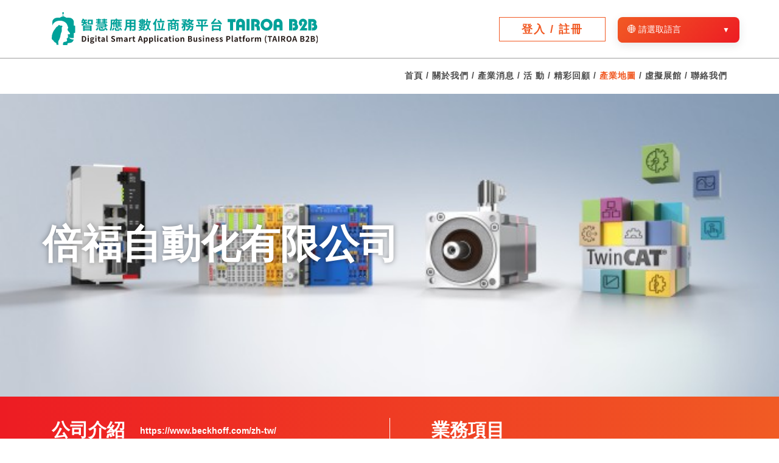

--- FILE ---
content_type: text/html; charset=UTF-8
request_url: https://tairoab2b.com/industry/17
body_size: 8796
content:
<!DOCTYPE html
  PUBLIC "-//W3C//DTD XHTML 1.0 Transitional//EN" "http://www.w3.org/TR/xhtml1/DTD/xhtml1-transitional.dtd">
<html xmlns="http://www.w3.org/1999/xhtml">

<head>
  <meta charset="utf-8">
  <meta name="viewport" content="width=device-width, initial-scale=1, user-scalable=yes, viewport-fit=cover" />
  <!-- CSRF Token -->
  <meta name="csrf-token" content="vOlUTEcDvUuZmOQaqKzybLtEOKsoZxFDuzryKoe9">
  <title>倍福自動化有限公司 - 產業地圖 - 智慧應用數位商務平台</title>
    <meta name="description" content="倍福以PC-based為核心技術已長達40年的時間，其四大主力產品包括：
工業IPC、
TwinCAT自動化軟體、
I/O模組
驅動技術及XTS &amp;amp; XPlanar磁懸浮輸送系統。">
    <meta name="keywords" content=""/>
  
  <!-- Global site tag (gtag.js) - Google Analytics -->
  <script async src="https://www.googletagmanager.com/gtag/js?id=G-1WY6LZY6QC"></script>
  <script>
    window.dataLayer = window.dataLayer || [];
    function gtag(){dataLayer.push(arguments);}
    gtag('js', new Date());

        gtag('config', 'G-1WY6LZY6QC');
      </script>

  
  <!-- Global site tag (gtag.js) - Google Analytics -->
  <script async src="https://www.googletagmanager.com/gtag/js?id=UA-200266837-1"></script>
  <script>
    window.dataLayer = window.dataLayer || [];
    function gtag(){dataLayer.push(arguments);}
    gtag('js', new Date());
        gtag('config', 'UA-200266837-1');
      </script>

  <link rel="shortcut icon" href="/images/icon.png" type="image/x-icon" />
  <link href="https://fonts.googleapis.com/css2?family=Raleway:wght@800&display=swap" rel="stylesheet">
  <link rel="stylesheet" type="text/css" href="/css/owl.carousel.css" />
  <link rel="stylesheet" type="text/css" href="/css/ckeditor-content-style.css" />
  <link rel="stylesheet" type="text/css" href="/css/style.css" />
  <link rel="stylesheet" type="text/css" href="/css/style-fix.css?id=30bc0747b064fe667cf8" />
  <link rel="stylesheet" type="text/css" href="/css/google-translate.css" />

  
  <!-- Google Tag Manager -->
  <script>
    (function(w,d,s,l,i){w[l]=w[l]||[];w[l].push({'gtm.start':
  new Date().getTime(),event:'gtm.js'});var f=d.getElementsByTagName(s)[0],
  j=d.createElement(s),dl=l!='dataLayer'?'&l='+l:'';j.async=true;j.src=
  'https://www.googletagmanager.com/gtm.js?id='+i+dl;f.parentNode.insertBefore(j,f);
  })(window,document,'script','dataLayer','GTM-WH6GJXM');
  </script>
  <!-- End Google Tag Manager -->
</head>

<body>
  <!-- Google Tag Manager (noscript) -->
  <noscript><iframe src="https://www.googletagmanager.com/ns.html?id=GTM-WH6GJXM" height="0" width="0"
      style="display:none;visibility:hidden"></iframe></noscript>
  <!-- End Google Tag Manager (noscript) -->

  <button class="toggle_btn">
    <span></span>
    <span></span>
    <span></span>
  </button>
  <div class="header_div">
    <div class="top_div">
      <div class="outer">
        <div class="col01">
          <div class="brand">
            <a href="/"><img src="/images/header_logo.svg" class="web"><img src="/images/header_logo_mobile.svg"
                class="mobile"></a>
          </div>
        </div>
        <div class="col02">
                    <div class="member"><a href="https://tairoab2b.com/both-login" class="login_regist">登入 /
              註冊</a></div>
                    <div class="translate-container">
              <div class="custom-select" id="translateSelect">
                  <div class="select-trigger" id="selectTrigger">
                      🌐 請選取語言
                  </div>
                  <div class="select-options" id="selectOptions">
                      <div class="search-box">
                          <input type="text" class="search-input" placeholder="搜尋語言..." id="searchInput">
                      </div>
                      <div class="option-group">
                          <div class="group-title">主要語言</div>
                          <div class="select-option" data-value="en">🇺🇸 English (英語)</div>
                          <div class="select-option" data-value="zh-CN">🇨🇳 中文 (简体)</div>
                          <div class="select-option" data-value="es">🇪🇸 Español (西班牙語)</div>
                          <div class="select-option" data-value="fr">🇫🇷 Français (法語)</div>
                          <div class="select-option" data-value="de">🇩🇪 Deutsch (德語)</div>
                          <div class="select-option" data-value="ja">🇯🇵 日本語 (日語)</div>
                          <div class="select-option" data-value="ko">🇰🇷 한국어 (韓語)</div>
                          <div class="select-option" data-value="ru">🇷🇺 Русский (俄語)</div>
                          <div class="select-option" data-value="ar">🇸🇦 العربية (阿拉伯語)</div>
                          <div class="select-option" data-value="pt">🇵🇹 Português (葡萄牙語)</div>
                          <div class="select-option" data-value="hi">🇮🇳 हिन्दी (印地語)</div>
                      </div>
                      <div class="option-group">
                          <div class="group-title">亞洲語文</div>
                          <div class="select-option" data-value="th">🇹🇭 ไทย (泰語)</div>
                          <div class="select-option" data-value="vi">🇻🇳 Tiếng Việt (越南語)</div>
                          <div class="select-option" data-value="id">🇮🇩 Bahasa Indonesia (印尼語)</div>
                          <div class="select-option" data-value="ms">🇲🇾 Bahasa Melayu (馬來語)</div>
                          <div class="select-option" data-value="my">🇲🇲 မြန်မာ (緬甸語)</div>
                      </div>
                      <div class="option-group">
                          <div class="group-title">歐洲語文</div>
                          <div class="select-option" data-value="it">🇮🇹 Italiano (義大利語)</div>
                          <div class="select-option" data-value="nl">🇳🇱 Nederlands (荷蘭語)</div>
                          <div class="select-option" data-value="sv">🇸🇪 Svenska (瑞典語)</div>
                          <div class="select-option" data-value="no">🇳🇴 Norsk (挪威語)</div>
                          <div class="select-option" data-value="fi">🇫🇮 Suomi (芬蘭語)</div>
                          <div class="select-option" data-value="pl">🇵🇱 Polski (波蘭語)</div>
                          <div class="select-option" data-value="cs">🇨🇿 Čeština (捷克語)</div>
                          <div class="select-option" data-value="hu">🇭🇺 Magyar (匈牙利語)</div>
                          <div class="select-option" data-value="el">🇬🇷 Ελληνικά (希臘語)</div>
                          <div class="select-option" data-value="ro">🇷🇴 Română (羅馬尼亞語)</div>
                      </div>
                      <div class="option-group">
                          <div class="group-title">非洲語文</div>
                          <div class="select-option" data-value="sw">🇹🇿 Kiswahili (斯瓦希里語)</div>
                          <div class="select-option" data-value="ha">🇳🇬 Hausa (豪薩語)</div>
                          <div class="select-option" data-value="zu">🇿🇦 isiZulu (祖魯語)</div>
                          <div class="select-option" data-value="wo">🇸🇳 Wolof (沃洛夫語)</div>
                          <div class="select-option" data-value="bm">🇲🇱 Bambara (班巴拉語)</div>
                          <div class="select-option" data-value="dyu">🇨🇮 Dioula (迪烏拉語)</div>
                          <div class="select-option" data-value="ig">🇳🇬 Igbo (伊博語)</div>
                          <div class="select-option" data-value="luo">🇰🇪 Dholuo (盧奧語)</div>
                          <div class="select-option" data-value="ee">🇬🇭 Eʋegbe (伊維語)</div>
                          <div class="select-option" data-value="xh">🇿🇦 isiXhosa (科薩語)</div>
                      </div>
                  </div>
              </div>
          </div>
          <div id="google_translate_element" style="display: none;"></div>
        </div>
      </div>
    </div>
    <div class="bottom_div">
      <div class="outer">
        <div class="navi_div">
          <a href="/" class="">首頁</a> /
          <a href="/about-us" class="">關於我們</a> /
          <a href="/news" class="">產業消息</a> /
          <a href="/event" class="">活 動</a> /
          <a href="/event-history" class="">精彩回顧</a> /
          <a href="/industry" class="active">產業地圖</a> /
                    <a href="/exhibition" class="">虛擬展館</a> /
                    <a href="/contact/create" target="_blank">聯絡我們</a>
        </div>
      </div>
    </div>
  </div>

  <div class="main_div locale-tw">
    <div class="main_big_banner">
  <div class="img" style="background-image:url(/storage/company/f01d285e-c329-4698-9854-7b0f5456fb6c.jpg)">
    <div class="info">
      <div class="box">
        <h1 class="white">倍福自動化有限公司</h1>
      </div>
    </div>
  </div>
</div>
<div class="company_wrapper">
  <div class="company_introduce">
    <div class="outer">
      <div class="col-2">
        <div class="title">
          <h2><b>公司介紹</b><small><a href="https://www.beckhoff.com/zh-tw/"
                target="_blank">https://www.beckhoff.com/zh-tw/</a></small></h2>
          
        </div>
        <div class="info pre-wrap">倍福利用PC-based 控制技術，打造開放式自動化系統。產品主要涵蓋範圍有：工業PC、I/O 及現場匯流排元件、驅動技術以及自動化軟體。產品系列適用於所有領域，可作為單一元件使用，或用於整合多功能的完整統一控制系統。我們的全新自動化技術理念，可體現於通用和開放式控制以及自動化解決方案，應用對象從 CNC 工具機到智慧建築自動化系統，遍及全球各種不同應用領域與範圍。</div>
      </div>
      <div class="col-2">
        <div class="title">
          <h2><b>業務項目</b></h2>
        </div>
        <div class="info pre-wrap">倍福以PC-based為核心技術已長達40年的時間，其四大主力產品包括：
工業IPC、
TwinCAT自動化軟體、
I/O模組
驅動技術及XTS &amp; XPlanar磁懸浮輸送系統。</div>
      </div>
    </div>
  </div>
  <div class="product_list">
    <div class="outer">
            <div class="item" style="position: relative">
        <a id="product183" style="position: absolute;top: -160px"></a>
        <div class="box">
          <div class="img">
            <img src="/storage/product/30c3cf54-3648-4d5d-b9ec-99375e0a4405.jpg">
          </div>
          <div class="info">
            <h3>XTS 磁懸浮輸送系統</h3>
            <p class="pre-wrap">精準、靈活、生產不中斷！
XTS磁懸浮輸送系統是一款結合所有線性和旋轉驅動概念優點的驅動產品。一台工業PC、任意數量的磁力驅動動子、導軌和馬達模組，可隨意組合與配置，提供幾乎滿足任意需求及高度彈性的組態，此系統搭載直型及彎曲模組，其幾何形狀能大幅減省空間。XTS 可讓機器「一般」的佔地面積至少縮減 30%。此外，用戶可自由選擇軌道布局及動子數量，輕鬆整合至現有產線。 

XTS藉由PC-based 控制技術能夠讓簡單的透過軟體修改就變更動子的運動形式。機器可以根據當前的需求進行排序，並可以藉由簡單地修改軟體參數輕鬆滿足新的需求，只要花幾秒鐘變更軟體參數即可，無需中斷生產流程，也不必進行機械調整。採用XTS磁懸浮輸送系統能協助業者提升產能、縮短產品問市時間。</p>
            <div class="action">
                            <a class="btn_white a-btn" href="https://tairoab2b.com/product-case/183">應用案例</a>
                                          <a class="btn_white a-btn" href="https://youtu.be/Rh8HfCHlyNc" target="_blank">觀看影片</a>
                                        </div>
          </div>
        </div>
      </div>
            <div class="item" style="position: relative">
        <a id="product184" style="position: absolute;top: -160px"></a>
        <div class="box">
          <div class="img">
            <img src="/storage/product/ccdc490a-34e5-42de-98ca-38b4ca76d122.jpg">
          </div>
          <div class="info">
            <h3>XPlanar 平面磁懸浮輸送系統</h3>
            <p class="pre-wrap">革新的「零接觸式」平面輸送系統！由可隨意排列的平面方磚以及可自由懸浮的動子載盤組合而成。

動子載盤能夠以最高4 m/s 的速度在傳輸平面上進行無摩擦、無接觸的運動。動子通過電磁力保持在限定的高度。動子可實現精確且高動態的定位任務，大幅提高佈局及架構的靈活性，同時簡化機器設備設計，用戶可自行規劃平面模塊的尺寸以及大小，以及選擇需要的動子數量。

Xplanar還提供高達6個自由度的運動，大幅提升輸送靈活性。由於動子在平面上進行「零接觸」運動，因此在輸送貨物時不會產生噪音和攜帶任何污染物、消除了因摩擦造成的機械磨損和污染物排放。XPlanar平面磁懸浮輸送系統可廣泛應用於機械領域、食品與製藥行業、真空環境以及無塵室。</p>
            <div class="action">
                            <a class="btn_white a-btn" href="https://tairoab2b.com/product-case/184">應用案例</a>
                                          <a class="btn_white a-btn" href="https://youtu.be/PA7kWvYfoqQ" target="_blank">觀看影片</a>
                                        </div>
          </div>
        </div>
      </div>
            <div class="item" style="position: relative">
        <a id="product186" style="position: absolute;top: -160px"></a>
        <div class="box">
          <div class="img">
            <img src="/storage/product/0b016f65-76bb-453f-9160-996f48644659.jpg">
          </div>
          <div class="info">
            <h3>工業電腦 (IPC)</h3>
            <p class="pre-wrap">工業電腦 (IPC) 是PC-based 控制技術的硬體核心。Beckhoff可以為各種應用場合提供合適的工業PC，各種客製化選配能夠滿足各種控制需求。

無論是適合DIN導軌安裝、結構緊湊的嵌入式PC，還是控制櫃式PC，或是作為平板型PC，自主研發的主板使得倍福能夠快速響應 IT趨勢和客戶特定的要求。

• 提供多種工業 PC 和嵌入式 PC型號選擇
• 採用各種處理器的高性能 PC：從Intel® Celeron® 到頂級Core™ i7 處理器 
• 倍福與全球技術合作夥伴英特爾和微軟公司一直保持著良好緊密的合作關係</p>
            <div class="action">
                                          <a class="btn_white a-btn" href="https://youtu.be/rg3CfnFJXso" target="_blank">觀看影片</a>
                                        </div>
          </div>
        </div>
      </div>
            <div class="item" style="position: relative">
        <a id="product187" style="position: absolute;top: -160px"></a>
        <div class="box">
          <div class="img">
            <img src="/storage/product/4252f348-ee2b-4e1e-abac-2f71aea0b468.jpg">
          </div>
          <div class="info">
            <h3>輸入/輸出模組</h3>
            <p class="pre-wrap">倍福可以為所有通用的輸入/輸出信號和總線系統提供完整的現場總線組件，從防護等級 IP 20 的總線端子到防護等級 IP 67的現場總線端子盒模塊，範圍廣泛，適用於各種信號類型和現場總線系統。除了用於傳統總線系統的元件之外，倍福還提供針對 EtherCAT 優化的整合式產品系列。 EtherCAT 是由倍福發明的用於工業自動化的實時乙太網解決方案，已獲得全球認可，並且具有出色的性能和簡單的操作。它可以實現高精度的機器和工廠控制，同時顯著提高生產效率。</p>
            <div class="action">
                            <a class="btn_white a-btn" href="https://tairoab2b.com/product-case/187">應用案例</a>
                                          <a class="btn_white a-btn" href="https://youtu.be/0uouEb7UrEE" target="_blank">觀看影片</a>
                                        </div>
          </div>
        </div>
      </div>
            <div class="item" style="position: relative">
        <a id="product188" style="position: absolute;top: -160px"></a>
        <div class="box">
          <div class="img">
            <img src="/storage/product/aac86fda-e75d-4201-98f0-168ff3ce442f.jpg">
          </div>
          <div class="info">
            <h3>TwinCAT 自動化軟體</h3>
            <p class="pre-wrap">Beckhoff 為自動化的各個領域提供不同性能等級的完整系統解決方案。Beckhoff 的控制技術可滿足各種性能等級需求，從高性能工業 PC 到迷你 PLC，可以根據不同應用場合進行精確調整。TwinCAT 自動化軟體在一個軟體包裡整合了具PLC、NC和 CNC 功能的實時控制系統。

TwinCAT 3 
• 一套軟體平台可以同時滿足開發和運行需求 
• 支援實時整合
• 針對PLC、 NC、CNC、機器人技術 、HMI、 測量技術分析 、 安全 、 機器視覺及機器學習的軟體模組

TwinCAT 2
• 開放、兼容性的PC硬體
• IEC 61131-3 嵌入式軟體 PLC、軟體 NC及軟體 CNC 
• 支援所有常用的現場總線接口

TwinSAFE
• 整合式安全系統：從 I/O 到驅動
• 緊湊型安全 PLC 已認證的解決方案，滿足 IEC 61508 SIL 3 和 DIN EN ISO 13849-1:2008PL e 
• 安全開發環境整合到 TwinCAT 3</p>
            <div class="action">
                            <a class="btn_white a-btn" href="https://tairoab2b.com/product-case/188">應用案例</a>
                                          <a class="btn_white a-btn" href="https://youtu.be/2q4zgnCVkK4" target="_blank">觀看影片</a>
                                        </div>
          </div>
        </div>
      </div>
          </div>
  </div>
</div>
<div class="float_contact" style="display: none;">
  <a href="https://tairoab2b.com/industry/17/contact" class="orange_gradient"><b>立即聯繫</b></a>
</div>
  </div>

  
  <div class="footer_div">
    <div class="top_div">
      <div class="outer">
        <div class="col01">
          <h3><b>GET IN TOUCH</b></h3>
          <div class="intouch_info">
            <div class="item">
              <div>
                TAIROA 台中<br />
                40852 台中市南屯區精科路26號4樓(精密機械科技創新園區服務中心)<br />
                電話：886-4-23581866<br />
                傳真：886-4-23581566<br />
                電子郵件：service@tairoa.org.tw
              </div>
              <div>
                TAIROA 台北<br />
                10059 台北市中正區新生南路一段50號6樓 603室<br />
                電話：886-2-23931413<br />
                傳真：886-2-23931405<br />
                電子郵件：service@tairoa.org.tw
              </div>
            </div>
            <div class="item">
              <div>
                TAIROA Taichung<br />
                40852 4th Floor, No. 26, Jingke Road,Nantun Dist., Taichung City<br />
                Tel：886-4-23581866<br />
                Fax：886-4-23581566<br />
                E-mail：service@tairoa.org.tw
              </div>
              <div>
                TAIROA Taipei<br />
                10059 Room 603, 6th Floor, No. 50, Section 1,<br />
                Xinsheng South Road,Zhongzheng Dist., Taipei City<br />
                Tel：886-2-23931413<br />
                Fax：886-2-23931405<br />
                E-mail：service@tairoa.org.tw
              </div>
            </div>
            <div class="item">
              <div>
                TAIROA 台中本部<br />
                40852台中市南屯区精科路26号4F<br />
                Tel：+886-4-2358-1866 ext.26<br />
                Fax：+886-4-2358-1566<br />
                E-mail：service@tairoa.org.tw
              </div>
              <div>
                TAIROA 台北支部<br />
                10059台北市新生南路一段50号6F 603室<br />
                Tel：+886-2-2393-1413<br />
                Fax：+886-2-2393-1405<br />
                E-mail：service@tairoa.org.tw
              </div>
            </div>
          </div>
        </div>
        <div class="col02">
          <h3><b>SOCIAL MEDIA</b></h3>
          <div class="social_info">
            <a target="_blank" href="https://www.facebook.com/TairoaOfficial/"><img
                src="/images/icon_facebook_blue.svg"></a>
            <a target="_blank" href="https://www.youtube.com/channel/UC7cG1UnwCC-aOpDnl7UJTMQ"><img
                src="/images/icon_youtube_blue.svg"></a>
            <a target="_blank" href="https://lin.ee/aX9dKaz"><img src="/images/icon_line_blue.svg"></a>
          </div>
          <div class="links">
            <a href="/user-terms">服務條款</a>
            <a href="/privacy">隱私權政策</a>
            <a href="/data-usage">資料使用聲明</a>
            <a href="/member-rights">會員權益</a>
            <a href="/advertising">廣告刊登</a>
          </div>
        </div>
      </div>
    </div>
    <div class="bottom_div">
      <div class="outer">
        copyright ©2020 TAIROA ALL Rights Reserved.
      </div>
    </div>
  </div>

  <div id="mobile-body-overly"></div>
  <div id="mobile-nav" class="mobile_navi">
    <div class="outer">
      <ul>
      </ul>
    </div>
  </div>

  <div class="loading-mask"></div>

  <!-- 客製化聯絡容器 -->
  <div id="custom-contact-container" ></div>

  <!-- Google Translate 載入腳本 -->
  <script>
    function googleTranslateElementInit() {
      new google.translate.TranslateElement({
        pageLanguage: 'zh-TW',
        includedLanguages:
          'en,zh-CN,es,fr,de,ja,ko,ru,ar,pt,hi,' +
          'th,vi,id,ms,my,' +
          'it,nl,sv,no,fi,pl,cs,hu,el,ro,' +
          'sw,ha,zu,wo,bm,dyu,ig,luo,ee,xh',
        autoDisplay: true
      }, 'google_translate_element');
    }
  </script>
  <script src="//translate.google.com/translate_a/element.js?cb=googleTranslateElementInit"></script>
  <script type="text/javascript" src="/js/google-translate.js"></script>
  <script type="text/javascript" src="/js/jquery.min.js"></script>
  <script type="text/javascript" src="/js/owl.carousel.js"></script>
  <script src="/js/app.js?id=672e41a4b01eda9d84c6" defer></script>
    <script>
  window.customContactLink = 'https://tairoab2b.com/industry/17/contact';
  window.customContactText = '立即聯繫';
</script>
  <script type="text/javascript" src="/js/script.js"></script>
  <script>
    var user_name = '';
    var session_id = 'cvBjnah82UMj7nMC8eeggbg8wod2CZt2DODz91pX';
      </script>
  <script>
    // 等待 Chatwoot 準備好後執行
	window.addEventListener('chatwoot:ready', function() {
	  console.log('Chatwoot ready, initializing container...'); // 調試訊息
	  const chatwootHolder = document.querySelector('.woot--bubble-holder');
	  const customContainer = document.getElementById('custom-contact-container');

	  // 檢查 window.customContactLink 是否存在並有值
	  if (typeof window.customContactLink === 'undefined' || !window.customContactLink) {
		console.log('customContactLink is not defined or empty, hiding container');
		if (customContainer) customContainer.style.display = 'none'; // 隱藏容器
		return; // 退出函數，不繼續執行
	  }

	  if (chatwootHolder && customContainer) {
		console.log('Chatwoot holder and custom container found');
		customContainer.appendChild(chatwootHolder);

		// 創建自訂按鈕
		const customButton = document.createElement('a');
		customButton.href = window.customContactLink;
		customButton.className = 'custom-contact-button';
		customButton.innerHTML = `<span>${window.customContactText}</span>`;
		customButton.title = window.customContactText;

		customContainer.insertBefore(customButton, customContainer.firstChild);

		// Hover 效果
		customButton.addEventListener('mouseover', () => {
		  customButton.style.backgroundColor = '#e08100';
		  // 確保更新 span 的文字顏色
		  customButton.querySelector('span').style.color = '#ffffff';
		});
		customButton.addEventListener('mouseout', () => {
		  customButton.style.backgroundColor = '#ffffff';
		  customButton.querySelector('span').style.color = '#e08100';
		});
	  } else {
		console.log('Chatwoot holder or custom container not found after ready');
	  }
	});

  function isMobileDevice() {
    if (navigator.userAgentData) {
        return navigator.userAgentData.mobile;
    }
    const mobileDevice = [
        "Android",
        "webOS",
        "iPhone",
        "iPad",
        "iPod",
        "BlackBerry",
        "Windows Phone",
    ];
    const ua = navigator.userAgent || navigator.vendor || window.opera;
    return mobileDevice.some((e) => ua.includes(e));
  }
  let isMobile = isMobileDevice()
  if(!isMobile) {
    window.addEventListener('chatwoot:ready', function openChatBox() {
      window.$chatwoot.toggle('open');
      window.removeEventListener('chatwoot:ready', openChatBox);
    });
  }
    // 確保 Chatwoot SDK 加載
    (function(d, t) {
      var BASE_URL = "https://chat.upday.ai";
      var g = d.createElement(t),
          s = d.getElementsByTagName(t)[0];
      g.src = BASE_URL + "/packs/js/sdk.js";
      g.defer = true;
      g.async = true;
      s.parentNode.insertBefore(g, s);

      g.onload = function() {
        console.log('Chatwoot SDK loaded'); // 調試訊息
        window.chatwootSDK.run({
          websiteToken: "vtQL1pYd7QPChyDi5szfSkGu",
          baseUrl: BASE_URL
        });

        // 僅在用戶已登錄時設置用戶數據
              };
    })(document, "script");
  </script>
</body>

</html>

--- FILE ---
content_type: text/css
request_url: https://tairoab2b.com/css/style.css
body_size: 16805
content:
@charset "utf-8";
/* CSS Document */
body {
  margin: 0;
  padding: 0;
  font-size: 14px;
  font-family: "Microsoft JhengHei UI", sans-serif;
  font-style: normal;
  -webkit-font-smoothing: antialiased;
  text-rendering: optimizeLegibility;
  letter-spacing: 0px;
  color: #4d4d4d;
}
a {
  text-decoration: none;
  transition: 0.5s ease;
}
input {
  font-family: "Microsoft JhengHei UI", sans-serif;
}
input:focus,
select:focus,
textarea:focus,
button:focus {
  outline: none;
}
button,
.btn {
  transition: 0.5s ease;
}
button:hover,
.btn:hover {
  /*opacity:0.7;*/
}
button:disabled,
button[disabled] {
  background: #f2f2f2;
}
button,
select {
  cursor: pointer;
  font-family: "Microsoft JhengHei UI", sans-serif;
}
h1,
h2,
h3,
h4,
h5,
h6,
p {
  margin: 0;
  padding: 0;
}
.toggle_btn {
  display: none;
  border: none;
  background: none;
  padding: 0;
  width: 28px;
  height: 30px;
  position: fixed;
  top: 30px;
  right: 20px;
  transition: 0.5s ease;
  z-index: 999;
}
.toggle_btn:hover {
  cursor: pointer;
}

h1 {
  font-size: 30px;
}
h2 {
  font-size: 18px;
}
h3 {
  font-size: 14px;
}

::-webkit-input-placeholder {
  color: #000000;
}
:-ms-input-placeholder {
  color: #000000;
}
::placeholder {
  color: #000000;
}

.orange {
  color: #f15a24;
}
.blue {
  color: #3829c3;
}
.orange_gradient {
  color: #fff;
  background: rgba(241, 90, 36, 1);
  background: -moz-linear-gradient(
    left,
    rgba(241, 90, 36, 1) 0%,
    rgba(237, 28, 35, 1) 100%
  );
  background: -webkit-gradient(
    left top,
    right top,
    color-stop(0%, rgba(241, 90, 36, 1)),
    color-stop(100%, rgba(237, 28, 35, 1))
  );
  background: -webkit-linear-gradient(
    left,
    rgba(241, 90, 36, 1) 0%,
    rgba(237, 28, 35, 1) 100%
  );
  background: -o-linear-gradient(
    left,
    rgba(241, 90, 36, 1) 0%,
    rgba(237, 28, 35, 1) 100%
  );
  background: -ms-linear-gradient(
    left,
    rgba(241, 90, 36, 1) 0%,
    rgba(237, 28, 35, 1) 100%
  );
  background: linear-gradient(
    to right,
    rgba(241, 90, 36, 1) 0%,
    rgba(237, 28, 35, 1) 100%
  );
  filter: progid:DXImageTransform.Microsoft.gradient( startColorstr='#f15a24', endColorstr='#ed1c23', GradientType=1 );
}
.toggle_btn div {
  position: relative;
}
.toggle_btn span {
  display: block;
  width: 100%;
  height: 3px;
  background: #000;
  margin: 5px 0;
  transition: 0.5s ease;
}
.toggle_btn b {
  display: block;
  color: #9fa1a0;
}
.toggle_btn:hover span {
  background: #4c0092;
}
.active .toggle_btn {
  z-index: 999;
}
.active .toggle_btn b {
  display: none;
}
.active .toggle_btn span {
  background: #fff;
}
.active .toggle_btn span:nth-child(1) {
  transform: rotate(-45deg);
}
.active .toggle_btn span:nth-child(2) {
  transform: rotate(-135deg);
  position: absolute;
  top: 9px;
}
.active .toggle_btn span:nth-child(3) {
  display: none;
}
.hide {
  display: none;
}

.drop_down_menu {
  position: relative;
}
.drop_down_menu button {
  background: #fff;
  font-size: 14px;
  color: #f15a24;
  border: 0.75pt solid #f15a24;
  position: relative;
  border-radius: 5px;
  padding: 0;
  overflow: hidden;
  display: flex;
  align-items: center;
  transition: 0.1s ease;
}
.drop_down_menu.active button {
  position: relative;
  /* border-radius: 0; */
  border-radius: 5px 5px 0 0;
  /* border-bottom-color: white; */
}
.drop_down_menu button span {
  display: inline-block;
  width: calc(100% - 46px - 40px);
  text-align: left;
  padding-left: 20px;
  padding-right: 20px;
}
.drop_down_menu button i {
  position: relative;
  width: 46px;
  height: 38px;
  display: inline-block;
}
.drop_down_menu button i:after {
  content: url(../images/icon_arrow_down_white.svg);
  position: absolute;
  top: 12px;
  left: 14px;
}
.drop_down_menu .list_item {
  max-height: 200px;
  overflow-x: hidden;
  overflow-y: auto;
  display: none;
  position: absolute;
  width: calc(100% - 1.5pt);
  border: 0.75pt solid #f15a24;
  border-top: none;
  z-index: 999;
  background: #fff;
  transform: translateY(-2px);
  padding-bottom: 5px;
}
.drop_down_menu .list_item .item {
  font-size: 14px;
  color: #4d4d4d;
  padding: 8px 20px;
  cursor: pointer;
  transition: 0.5s ease;
}
.drop_down_menu .list_item .item .container input {
  position: absolute;
  opacity: 0;
  cursor: pointer;
  padding: 0;
}
.drop_down_menu .list_item .item:hover {
  color: #f15a24;
}

.checkbox_container {
  display: block;
  position: relative;
  padding-left: 35px;
  cursor: pointer;
  font-size: 14px;
  line-height: 24px;
  color: #4d4d4d;
  -webkit-user-select: none;
  -moz-user-select: none;
  -ms-user-select: none;
  user-select: none;
}

/* Hide the browser's default checkbox */
.checkbox_container input {
  position: absolute;
  opacity: 0;
  cursor: pointer;
  height: 0;
  width: 0;
}

/* Create a custom checkbox */
.checkbox_container .checkmark {
  position: absolute;
  top: 0;
  left: 0;
  height: 24px;
  width: 24px;
  background-color: #f2f2f2;
}

/* On mouse-over, add a grey background color */
.checkbox_container:hover input ~ .checkmark {
  background-color: #f15a24;
}

/* When the checkbox is checked, add a blue background */
.checkbox_container input:checked ~ .checkmark {
  background-color: #f15a24;
}

/* Create the checkmark/indicator (hidden when not checked) */
.checkbox_container .checkmark:after {
  content: "";
  position: absolute;
  display: none;
}

/* Show the checkmark when checked */
.checkbox_container input:checked ~ .checkmark:after {
  display: block;
}

/* Style the checkmark/indicator */
.checkbox_container .checkmark:after {
  left: 0px;
  top: 0px;
  width: 24px;
  height: 24px;
  background: #f15a24;
}

.radio_container {
  display: block;
  position: relative;
  padding-left: 35px;
  cursor: pointer;
  font-size: 14px;
  line-height: 24px;
  color: #4d4d4d;
  -webkit-user-select: none;
  -moz-user-select: none;
  -ms-user-select: none;
  user-select: none;
}

/* Hide the browser's default checkbox */
.radio_container input {
  position: absolute;
  opacity: 0;
  cursor: pointer;
  height: 0;
  width: 0;
}

/* Create a custom checkbox */
.radio_container .checkmark {
  position: absolute;
  top: 0;
  left: 0;
  height: 22px;
  width: 22px;
  border: 1px solid #f15a24;
  border-radius: 100px;
  background-color: #f2f2f2;
}

/* On mouse-over, add a grey background color */
.radio_container:hover input ~ .checkmark {
  background-color: #f15a24;
}

/* When the checkbox is checked, add a blue background */
.radio_container input:checked ~ .checkmark {
  background-color: #f15a24;
}

/* Create the checkmark/indicator (hidden when not checked) */
.radio_container .checkmark:after {
  content: "";
  position: absolute;
  display: none;
}

/* Show the checkmark when checked */
.radio_container input:checked ~ .checkmark:after {
  display: block;
}

/* Style the checkmark/indicator */
.radio_container .checkmark:after {
  left: 0px;
  top: 0px;
  width: 24px;
  height: 24px;
  border-radius: 100px;
  background: #f15a24;
}

.mobile_navi {
  display: none;
  overflow: hidden;
  z-index: 998;
  position: fixed;
  left: 0;
  top: 0;
  width: 100%;
}
.active .mobile_navi {
  display: block;
}
.mobile_navi .site_logo {
  display: block;
  text-align: center;
  margin: 30px 0;
}
.mobile_navi .site_logo img {
  width: 160px;
}
.mobile_navi ul {
  margin: 50px 0 0 0;
  padding: 0;
}
.mobile_navi ul li {
  display: block;
  text-align: center;
}
.mobile_navi ul li .drop_down {
  display: none;
  background: rgba(0, 0, 0, 0.4);
  color: #fff;
  padding: 15px;
  text-align: left;
}
.mobile_navi ul li .drop_down h3 {
  text-align: center;
  font-size: 20px;
  font-weight: 400;
  color: #f15a24;
  margin-bottom: 10px;
}
.mobile_navi ul li .drop_down a {
  padding: 10px;
  font-size: 18px;
}
.mobile_navi ul li.active .drop_down {
  display: block;
}
.mobile_navi ul li a {
  text-align: center;
  font-size: 18px;
  color: #fff;
  padding: 10px 10px;
  display: block;
  transition: 0.5s ease;
}
.mobile_navi ul li a:hover {
  -ms-transform: scale(1.05, 1.05); /* IE 9 */
  -webkit-transform: scale(1.05, 1.05); /* Safari */
  transform: scale(1.05, 1.05);
  cursor: pointer;
  color: #f15a24;
}
.mobile_navi ul li a img {
  height: 30px;
}
.mobile_navi ul li.faq .sub_menu .links_div .item:first-child {
  margin-bottom: 20px;
}
.mobile_navi ul li.faq .sub_menu .links_div .item h3 {
  text-align: center;
  font-size: 17px;
  color: #cc9cf5;
  border-bottom: 2px solid #cc9cf5;
  padding-bottom: 5px;
  margin-bottom: 10px;
}
.mobile_navi ul li.faq .sub_menu .links_div .item a {
  font-size: 15px;
  padding: 0;
}
.mobile_nav_active #mobile-nav {
  display: block;
  z-index: 998;
  position: fixed;
  left: 0;
  top: 0;
  width: 100%;
  height: 100vh;
  overflow-y: auto;
}
#mobile-body-overly {
  display: none;
  position: fixed;
  left: 0;
  top: 0;
  width: 100%;
  height: 100vh;
  background: rgba(0, 0, 0, 0.8);
  z-index: 997;
  border: none;
}
.active #mobile-body-overly {
  display: block;
}
.popup_active #mobile-body-overly {
  display: block;
}

.header_div {
  background: #fff;
  position: fixed;
  top: 0;
  left: 0;
  width: 100%;
  z-index: 2;
}
.header_div .top_div {
  padding: 28px 0 25px 0;
  border-bottom: 0.75pt solid #9e9e9e;
}
.header_div .top_div .outer {
  max-width: 1140px;
  width: 100%;
  margin: 0 auto;
  padding: 0 15px;
  display: flex;
  flex-wrap: wrap;
  justify-content: space-between;
  align-items: center;
}
.header_div .top_div .outer .brand .mobile {
  display: none;
}
.header_div .top_div .outer .col02 {
  font-size: 18px;
  font-weight: 800;
  color: #f15a24;
  display: flex;
}
.header_div .top_div .outer .col02 .member {
  position: relative;
  letter-spacing: 2px;
}
.header_div .top_div .outer .col02 .member a {
  display: inline-block;
  border: 0.75pt solid #f15a24;
  padding: 7px 35px;
  color: #f15a24;
}
.header_div .top_div .outer .col02 .member .drop_down {
  display: none;
  position: absolute;
  width: 100%;
  padding-top: 20px;
}
.header_div .top_div .outer .col02 .member .drop_down h3 {
  position: relative;
  background: #fff;
  border: 0.75pt solid #f15a24;
  text-align: center;
  padding: 7px 0px;
  font-size: 18px;
  font-weight: 800;
}
.header_div .top_div .outer .col02 .member .drop_down h3 i {
  display: inline-block;
  width: 14px;
  height: 12px;
  background: url(../images/icon_arrow_down_orange.svg) center no-repeat;
  position: absolute;
  right: 15px;
  top: 15px;
}
.header_div .top_div .outer .col02 .member:hover .drop_down {
  display: block;
}
.header_div .top_div .outer .col02 .member .drop_down .links {
  border: 0.75pt solid #f15a24;
  border-top: none;
  background: #fff;
}
.header_div .top_div .outer .col02 .member .drop_down .links a {
  position: relative;
  display: block;
  text-align: center;
  padding: 7px 0px;
  border: none;
}
.header_div .top_div .outer .col02 .member .drop_down .links a:before {
  content: "";
  position: absolute;
  left: 7px;
  right: 7px;
  bottom: 0;
  height: 0.75px;
  background: #9e9e9e;
}
.header_div
  .top_div
  .outer
  .col02
  .member
  .drop_down
  .links
  a:last-child:before {
  background: none;
}
.header_div .top_div .outer .col02 .member .drop_down .links a:hover {
  text-decoration: none;
  color: #fff;
  background: rgba(241, 90, 36, 1);
  background: -moz-linear-gradient(
    top,
    rgba(241, 90, 36, 1) 0%,
    rgba(237, 28, 35, 1) 100%
  );
  background: -webkit-gradient(
    left top,
    left bottom,
    color-stop(0%, rgba(241, 90, 36, 1)),
    color-stop(100%, rgba(237, 28, 35, 1))
  );
  background: -webkit-linear-gradient(
    top,
    rgba(241, 90, 36, 1) 0%,
    rgba(237, 28, 35, 1) 100%
  );
  background: -o-linear-gradient(
    top,
    rgba(241, 90, 36, 1) 0%,
    rgba(237, 28, 35, 1) 100%
  );
  background: -ms-linear-gradient(
    top,
    rgba(241, 90, 36, 1) 0%,
    rgba(237, 28, 35, 1) 100%
  );
  background: linear-gradient(
    to bottom,
    rgba(241, 90, 36, 1) 0%,
    rgba(237, 28, 35, 1) 100%
  );
  filter: progid:DXImageTransform.Microsoft.gradient( startColorstr='#f15a24', endColorstr='#ed1c23', GradientType=0 );
}

.header_div .top_div .outer .col02 .version a {
  margin-left: 20px;
  display: inline-block;
  border: 0.75pt solid #f15a24;
  padding: 7px 0px;
  color: #f15a24;
  min-width: 37px;
  text-align: center;
}
.header_div .top_div .outer .col02 .version a:hover,
.header_div .top_div .outer .col02 .version a.active {
  text-decoration: none;
  color: #fff;
  background: rgba(241, 90, 36, 1);
  background: -moz-linear-gradient(
    left,
    rgba(241, 90, 36, 1) 0%,
    rgba(237, 28, 35, 1) 100%
  );
  background: -webkit-gradient(
    left top,
    right top,
    color-stop(0%, rgba(241, 90, 36, 1)),
    color-stop(100%, rgba(237, 28, 35, 1))
  );
  background: -webkit-linear-gradient(
    left,
    rgba(241, 90, 36, 1) 0%,
    rgba(237, 28, 35, 1) 100%
  );
  background: -o-linear-gradient(
    left,
    rgba(241, 90, 36, 1) 0%,
    rgba(237, 28, 35, 1) 100%
  );
  background: -ms-linear-gradient(
    left,
    rgba(241, 90, 36, 1) 0%,
    rgba(237, 28, 35, 1) 100%
  );
  background: linear-gradient(
    to right,
    rgba(241, 90, 36, 1) 0%,
    rgba(237, 28, 35, 1) 100%
  );
  filter: progid:DXImageTransform.Microsoft.gradient( startColorstr='#f15a24', endColorstr='#ed1c23', GradientType=1 );
}
.header_div .bottom_div {
  padding: 20px 0;
}
.header_div .bottom_div .outer {
  max-width: 1140px;
  margin: 0 auto;
  padding: 0 15px;
}
.header_div .bottom_div .outer .navi_div {
  text-align: right;
  font-size: 14px;
  letter-spacing: 1px;
  font-weight: 800;
  color: #4d4d4d;
}
.header_div .bottom_div .outer .navi_div a {
  color: #4d4d4d;
}
.header_div .bottom_div .outer .navi_div a.active {
  color: #f15a24;
}
.header_div .bottom_div .outer .navi_div a:hover {
  color: #f15a24;
}

.main_div {
  margin-top: 151px;
  position: relative;
  z-index: 1;
}
.main_div .main_slider {
  position: relative;
  margin-bottom: 30px;
}
.main_div .main_slider .owl-carousel {
  position: relative;
}
.main_div .main_slider .owl-carousel .owl-stage-outer {
  position: relative;
  z-index: 1;
}
.main_div .main_slider .item {
  position: relative;
  background-size: cover;
  min-height: 500px;
  background-position: center;
}
.main_div .main_slider .item .info {
  position: absolute;
  left: 0;
  top: 0;
  width: 100%;
  height: 100%;
  text-align: center;
  display: flex;
  flex-wrap: wrap;
  align-items: center;
  justify-content: center;
}
.main_div .main_slider .item .info .box {
  width: 1140px;
  text-align: left;
}
.main_div .main_slider .item .info h1 {
  font-size: 65px;
  color: #4c4c4c;
  font-weight: 800;
}
.main_div .main_slider .item .info h1.white {
  color: #fff;
  text-shadow: 0px 0px 8px rgba(0, 0, 0, 0.4);
}
.main_div .main_slider .item .info p {
  font-size: 20px;
  color: #4c4c4c;
  font-weight: 800;
}
.main_div .main_slider .item .info p.white {
  color: #fff;
  text-shadow: 0px 0px 8px rgba(0, 0, 0, 0.4);
}
.main_div .main_slider .item .info p big {
  font-size: 33px;
  text-shadow: 2px 2px 8px #ff0000;
}
.main_div .main_slider .owl-dots {
  text-align: center;
  margin-top: -40px;
  position: relative;
  z-index: 2;
}
.main_div .main_slider .owl-dots .owl-dot {
  background: rgba(255, 255, 255, 1);
  opacity: 0.5;
  border: none;
  width: 62px;
  height: 10px;
  border-radius: 50px;
  margin: 0 15px;
}
.main_div .main_slider .owl-dots .owl-dot.active {
  opacity: 1;
}

.main_div .main_big_banner {
  position: relative;
}
.main_div .main_big_banner .img {
  position: relative;
  background-size: cover;
  min-height: 500px;
  background-position: center;
}
.main_div .main_big_banner .img .info {
  position: absolute;
  left: 0;
  top: 0;
  width: 100%;
  height: 100%;
  text-align: center;
  display: flex;
  flex-wrap: wrap;
  align-items: center;
  justify-content: center;
}
.main_div .main_big_banner .img .info .box {
  width: 1140px;
  text-align: left;
}
.main_div .main_big_banner .img .info h1 {
  font-size: 65px;
  color: #4c4c4c;
  font-weight: 800;
}
.main_div .main_big_banner .img .info h1.white {
  color: #fff;
  text-shadow: 0px 0px 8px rgba(0, 0, 0, 0.4);
}
.main_div .main_big_banner .img .info p {
  font-size: 20px;
  color: #4c4c4c;
  font-weight: 800;
}
.main_div .main_big_banner .img .info p.white {
  color: #fff;
  text-shadow: 0px 0px 8px rgba(0, 0, 0, 0.4);
}
.main_div .main_big_banner .img .info p big {
  font-size: 33px;
  text-shadow: 2px 2px 8px #ff0000;
}

.main_div .title .outer {
  max-width: 1140px;
  margin: 0 auto;
  padding: 0 15px;
  position: relative;
}
.main_div .title .outer h2 {
  color: #000000;
  font-size: 30px;
  font-weight: 800;
  border-bottom: 0.75px #000000 solid;
  padding-bottom: 10px;
  position: relative;
  margin-bottom: 10px;
}
.main_div .title .outer h2:before {
  content: "";
  position: absolute;
  left: 0;
  bottom: -8px;
  height: 7px;
  width: 98px;
  background: rgba(241, 90, 36, 1);
  background: -moz-linear-gradient(
    left,
    rgba(241, 90, 36, 1) 0%,
    rgba(237, 28, 35, 1) 100%
  );
  background: -webkit-gradient(
    left top,
    right top,
    color-stop(0%, rgba(241, 90, 36, 1)),
    color-stop(100%, rgba(237, 28, 35, 1))
  );
  background: -webkit-linear-gradient(
    left,
    rgba(241, 90, 36, 1) 0%,
    rgba(237, 28, 35, 1) 100%
  );
  background: -o-linear-gradient(
    left,
    rgba(241, 90, 36, 1) 0%,
    rgba(237, 28, 35, 1) 100%
  );
  background: -ms-linear-gradient(
    left,
    rgba(241, 90, 36, 1) 0%,
    rgba(237, 28, 35, 1) 100%
  );
  background: linear-gradient(
    to right,
    rgba(241, 90, 36, 1) 0%,
    rgba(237, 28, 35, 1) 100%
  );
  filter: progid:DXImageTransform.Microsoft.gradient( startColorstr='#f15a24', endColorstr='#ed1c23', GradientType=1 );
}
.main_div .title.center .outer h2 {
  color: #f15a24;
  font-size: 30px;
  text-align: center;
  font-weight: 800;
  border-bottom: 5px solid #f15a24;
  padding-bottom: 35px;
  margin-bottom: 0;
}
.main_div .title.center .outer h2:before {
  background: none;
}
.main_div .activity_list_wrapper {
  padding-bottom: 40px;
}
.main_div .search_div {
  padding: 15px 0;
}
.main_div .search_div .outer {
  max-width: 1140px;
  margin: 0 auto;
  padding: 0 15px;
  display: flex;
  flex-wrap: wrap;
  justify-content: space-between;
  align-items: center;
}
.main_div .search_div .outer .col01 {
  display: flex;
}
.main_div .search_div .outer .col02 {
}
.main_div .search_div .outer .drop_down_menu {
  margin-right: 30px;
}
.main_div .search_div .outer .drop_down_menu button {
  min-width: 260px;
}
.main_div .search_div .outer .keyin_outer input {
  width: calc(260px - 40px - 1.5pt);
  height: calc(40px - 1.5pt);
  padding: 0 20px;
  border: 0.75pt solid #f15a24;
  border-radius: 5px;
  font-size: 14px;
  font-weight: 800;
}
.main_div .search_div .outer .keyin_outer button {
  margin-left: 25px;
  font-size: 14px;
  font-weight: 800;
  border: none;
  border-radius: 5px;
  padding: 10px 10px;
}
.main_div .search_div .outer .keyin_outer input::-webkit-input-placeholder {
  color: #f15a24;
}
.main_div .search_div .outer .keyin_outer input:-ms-input-placeholder {
  color: #f15a24;
}
.main_div .search_div .outer .keyin_outer input::placeholder {
  color: #f15a24;
}
.main_div .search_div .outer .review a {
  display: inline-block;
  padding: 10px 30px;
  font-size: 14px;
  font-weight: 800;
  transition: 0.5s ease;
}
.main_div .search_div .outer .review a i {
  display: inline-block;
  background: url(../images/icon_arrow_review_white.svg) center no-repeat;
  width: 38px;
  height: 12px;
  margin-left: 10px;
}
.main_div .search_div .outer .review a:hover {
  opacity: 0.7;
}
.main_div .search_div .outer .vendor a {
  display: inline-block;
}
.main_div .search_div .outer .vendor a:hover {
  opacity: 0.7;
}
.main_div .search_div .outer .vendor .btn_white {
  min-width: 160px;
  border-radius: 5px;
  background: #fff;
  border: 0.75pt solid #f15a24;
  font-size: 14px;
  text-align: center;
  padding: 10px 0;
  color: #f15a24;
  font-weight: 800;
}
.main_div .search_div .outer .vendor .btn_orange {
  min-width: 160px;
  border-radius: 5px;
  border: 0.75pt solid #f15a24;
  font-size: 14px;
  text-align: center;
  padding: 10px 0;
  color: #fff;
  font-weight: 800;
  margin-left: 30px;
  background: rgba(241, 90, 36, 1);
  background: -moz-linear-gradient(
    top,
    rgba(241, 90, 36, 1) 0%,
    rgba(237, 28, 35, 1) 100%
  );
  background: -webkit-gradient(
    left top,
    left bottom,
    color-stop(0%, rgba(241, 90, 36, 1)),
    color-stop(100%, rgba(237, 28, 35, 1))
  );
  background: -webkit-linear-gradient(
    top,
    rgba(241, 90, 36, 1) 0%,
    rgba(237, 28, 35, 1) 100%
  );
  background: -o-linear-gradient(
    top,
    rgba(241, 90, 36, 1) 0%,
    rgba(237, 28, 35, 1) 100%
  );
  background: -ms-linear-gradient(
    top,
    rgba(241, 90, 36, 1) 0%,
    rgba(237, 28, 35, 1) 100%
  );
  background: linear-gradient(
    to bottom,
    rgba(241, 90, 36, 1) 0%,
    rgba(237, 28, 35, 1) 100%
  );
  filter: progid:DXImageTransform.Microsoft.gradient( startColorstr='#f15a24', endColorstr='#ed1c23', GradientType=0 );
}

.main_div .activity_list .outer {
  max-width: 1170px;
  margin: 0 auto;
  display: flex;
  flex-wrap: wrap;
}
.main_div .activity_list .outer .item {
  width: calc(100% / 3 - 30px);
  padding: 15px;
}
.main_div .activity_list .outer .item .box .img {
  min-height: 220px;
  background-size: cover;
  position: relative;
}
.main_div .activity_list .outer .item .box .img img {
  width: 100%;
}
.main_div .activity_list .outer .item .box .img span {
  position: absolute;
  top: 0;
  left: 20px;
  display: inline-block;
  font-weight: 800;
  text-align: center;
  padding: 5px;
  background: rgba(237, 28, 35, 1);
  background: -moz-linear-gradient(
    top,
    rgba(237, 28, 35, 1) 0%,
    rgba(241, 90, 36, 1) 100%
  );
  background: -webkit-gradient(
    left top,
    left bottom,
    color-stop(0%, rgba(237, 28, 35, 1)),
    color-stop(100%, rgba(241, 90, 36, 1))
  );
  background: -webkit-linear-gradient(
    top,
    rgba(237, 28, 35, 1) 0%,
    rgba(241, 90, 36, 1) 100%
  );
  background: -o-linear-gradient(
    top,
    rgba(237, 28, 35, 1) 0%,
    rgba(241, 90, 36, 1) 100%
  );
  background: -ms-linear-gradient(
    top,
    rgba(237, 28, 35, 1) 0%,
    rgba(241, 90, 36, 1) 100%
  );
  background: linear-gradient(
    to bottom,
    rgba(237, 28, 35, 1) 0%,
    rgba(241, 90, 36, 1) 100%
  );
  filter: progid:DXImageTransform.Microsoft.gradient( startColorstr='#ed1c23', endColorstr='#f15a24', GradientType=0 );
}
.main_div .activity_list .outer .item .box .img span big {
  display: block;
  font-size: 42px;
}
.main_div .activity_list .outer .item .box .img span small {
  display: block;
  font-size: 11px;
}
.main_div .activity_list .outer .item .box .info {
  background: #f2f2f2;
  padding: 30px;
  font-weight: 800;
}
.main_div .activity_list .outer .item .box .info h3 {
  color: #f15a24;
  font-size: 30px;
}
.main_div .activity_list .outer .item .box .info p {
  font-size: 14px;
  line-height: 1.8;
  overflow: hidden;
  text-overflow: ellipsis;
  display: -webkit-box;
  -webkit-line-clamp: 4;
  -webkit-box-orient: vertical;
  margin-top: 10px;
}
.main_div .activity_list .outer .item .box .info .action {
  margin-top: 30px;
  display: flex;
  justify-content: space-between;
}
.main_div .activity_list .outer .item .box .info .action a {
  background: #fff;
  display: inline-block;
  min-width: 134px;
  border: 0.75pt solid #f15a24;
  font-size: 14px;
  text-align: center;
  padding: 10px 0;
  color: #f15a24;
  font-weight: 800;
}
.main_div .activity_list .outer .item .box .info .action a:hover {
  text-decoration: none;
  color: #fff;
  background: rgba(241, 90, 36, 1);
  background: -moz-linear-gradient(
    top,
    rgba(241, 90, 36, 1) 0%,
    rgba(237, 28, 35, 1) 100%
  );
  background: -webkit-gradient(
    left top,
    left bottom,
    color-stop(0%, rgba(241, 90, 36, 1)),
    color-stop(100%, rgba(237, 28, 35, 1))
  );
  background: -webkit-linear-gradient(
    top,
    rgba(241, 90, 36, 1) 0%,
    rgba(237, 28, 35, 1) 100%
  );
  background: -o-linear-gradient(
    top,
    rgba(241, 90, 36, 1) 0%,
    rgba(237, 28, 35, 1) 100%
  );
  background: -ms-linear-gradient(
    top,
    rgba(241, 90, 36, 1) 0%,
    rgba(237, 28, 35, 1) 100%
  );
  background: linear-gradient(
    to bottom,
    rgba(241, 90, 36, 1) 0%,
    rgba(237, 28, 35, 1) 100%
  );
  filter: progid:DXImageTransform.Microsoft.gradient( startColorstr='#f15a24', endColorstr='#ed1c23', GradientType=0 );
}
.main_div .activity_list.review_list .outer .item .box .info .action {
  margin-top: 30px;
  display: flex;
  justify-content: flex-end;
}

.main_div .sign_up_div {
  padding-bottom: 40px;
}
.main_div .sign_up_div .outer {
  max-width: 1140px;
  margin: 0 auto;
  padding: 0 15px;
}
.main_div .sign_up_div .outer .box {
  background: #f2f2f2;
  padding: 20px 100px;
}
.main_div .sign_up_div .outer .box .item {
  display: flex;
  flex-wrap: wrap;
  justify-content: space-between;
  margin-bottom: 15px;
  color: #4d4d4d;
  font-size: 14px;
  font-weight: 800;
}
.main_div .sign_up_div .outer .box .item:last-child {
  margin-bottom: 0;
}
.main_div .sign_up_div .outer .box .item.remark a {
  text-decoration: underline;
  color: #4d4d4d;
}
.main_div .sign_up_div .outer .box .item.remark a:hover {
  color: #f15a24;
}
.main_div .sign_up_div .outer .box .item.title {
  display: block;
  color: #4d4d4d;
  font-size: 18px;
  font-weight: 800;
  padding: 10px 0;
  border-bottom: 1px solid #4d4d4d;
}
.main_div .sign_up_div .outer .box .item.title small {
  font-size: 14px;
}
.main_div .sign_up_div .outer .box .item.title div {
  margin-bottom: 15px;
}
.main_div .sign_up_div .outer .box .item.title div:last-child {
  margin-bottom: 0px;
}
.main_div .sign_up_div .outer .box .item.sub_title {
  display: block;
}
.main_div .sign_up_div .outer .box .item.sub_title.add_padding_left {
  padding-left: 65px;
}
.main_div .sign_up_div .outer .box .item.option_description {
  display: block;
}
.main_div .sign_up_div .outer .box .item.option_description h3 {
  color: #4d4d4d;
  font-size: 18px;
  font-weight: 800;
  margin-bottom: 15px;
}
.main_div .sign_up_div .outer .box .item.option_description h4 {
  color: #f15a24;
  font-size: 14px;
  font-weight: 800;
  line-height: 1.8;
}
.main_div .sign_up_div .outer .box .item.option_description p {
  color: #4d4d4d;
  font-size: 14px;
  font-weight: 800;
  line-height: 1.8;
}
.main_div .sign_up_div .outer .box .item .label {
  color: #4d4d4d;
  font-size: 14px;
  font-weight: 800;
  margin-bottom: 10px;
}
.main_div .sign_up_div .outer .box .item .label b {
  color: #ff0000;
}
.main_div .sign_up_div .outer .box .item .controller input {
  color: #4d4d4d;
  border: 0.75pt solid #ff6700;
  width: calc(100% - 20px - 1.5pt);
  padding: 11px 10px;
  font-size: 14px;
}
.main_div .sign_up_div .outer .box .item .controller textarea {
  font-weight: 800;
  height: 90px;
  color: #4d4d4d;
  border: 0.75pt solid #ff6700;
  width: calc(100% - 20px - 1.5pt);
  padding: 11px 10px;
  font-size: 14px;
}
.main_div .sign_up_div .outer .box .item.col_10 {
  width: 100%;
  display: block;
}
.main_div .sign_up_div .outer .box .item .col_5 {
  width: calc(50% - 13.5px);
}
.main_div .sign_up_div .outer .box .item .col_3 {
  width: calc(100% / 3 - 18px);
}
.main_div .sign_up_div .outer .box .item .col_2 {
  width: calc(24.25% - 13.5px);
}
.main_div .sign_up_div .outer .box .item .col_8 {
  width: calc(75.75% - 13.5px);
}
.main_div .sign_up_div .outer .box .item .two_sub_col {
  display: flex;
  flex-wrap: wrap;
  justify-content: space-between;
}
.main_div .sign_up_div .outer .box .item .two_sub_col .col_6 {
  width: calc(60% - 13.5px);
}
.main_div .sign_up_div .outer .box .item .two_sub_col .col_4 {
  width: calc(40% - 13.5px);
}
.main_div .sign_up_div .outer .box .item .two_sub_col .col_7 {
  width: calc(73.5% - 13.5px);
}
.main_div .sign_up_div .outer .box .item .two_sub_col .col_3 {
  width: calc(27.5% - 13.5px);
}

.main_div .sign_up_div .outer .box .item .drop_down_menu button {
  width: 100%;
  color: #4d4d4d;
}
.main_div .sign_up_div .outer .box .item .drop_down_menu .item {
  margin-bottom: 0;
  display: block;
}

.main_div .sign_up_div .outer .box .item.checkbox_list {
  display: block;
}
.main_div .sign_up_div .outer .box .item.checkbox_list input[type="text"] {
  margin-left: 12px;
  color: #4d4d4d;
  font-size: 14px;
  font-weight: 800;
  width: 174px;
  text-align: center;
  background: #fff;
  padding: 2.5px 0;
  border: none;
}
.main_div .sign_up_div .outer .box .item.checkbox_list .sub_item {
  display: flex;
  flex-wrap: wrap;
  margin-bottom: 10px;
}
.main_div .sign_up_div .outer .box .item.checkbox_list .sub_item:last-child {
  margin-bottom: 0;
}
.main_div .sign_up_div .outer .box .item.checkbox_list .sub_item .inline_block {
  margin-right: 12px;
}
.main_div
  .sign_up_div
  .outer
  .box
  .item.checkbox_list
  .sub_item
  .inline_block:last-child {
  margin-right: 0;
}
.main_div
  .sign_up_div
  .outer
  .box
  .item.checkbox_list
  .sub_item.add_padding_left {
  padding-left: 65px;
}
.main_div .sign_up_div .outer .box .item .checkbox_container {
  display: inline-block;
}
.main_div .sign_up_div .outer .box .item .checkbox_container .checkmark {
  background: #fff;
}
.main_div
  .sign_up_div
  .outer
  .box
  .item
  .checkbox_container:hover
  input
  ~ .checkmark {
  background-color: #f15a24;
}

.main_div .sign_up_div .outer .agree_read {
  padding: 25px 0;
  display: flex;
  flex-wrap: wrap;
  justify-content: center;
}
.main_div .sign_up_div .outer .agree_read .item {
  margin: 15px 0;
}
.main_div .sign_up_div .outer .agree_read .item .checkbox_container {
  display: inline-block;
}
.main_div .sign_up_div .outer .agree_read .item a {
  color: #4d4d4d;
}

.main_div .sign_up_div .outer .action {
  text-align: center;
}
.main_div .sign_up_div .outer .action .btn_send {
  color: #f15a24;
  font-weight: 800;
  font-size: 18px;
  min-width: 158px;
  border-radius: 5px;
  padding: 11.5px 0;
  border: none;
  border: 0.75pt solid #f15a24;
  background: #fff;
}
.main_div .sign_up_div .outer .action .btn_send:hover {
  color: #fff;
  background: rgba(241, 90, 36, 1);
  background: -moz-linear-gradient(
    top,
    rgba(241, 90, 36, 1) 0%,
    rgba(237, 28, 35, 1) 100%
  );
  background: -webkit-gradient(
    left top,
    left bottom,
    color-stop(0%, rgba(241, 90, 36, 1)),
    color-stop(100%, rgba(237, 28, 35, 1))
  );
  background: -webkit-linear-gradient(
    top,
    rgba(241, 90, 36, 1) 0%,
    rgba(237, 28, 35, 1) 100%
  );
  background: -o-linear-gradient(
    top,
    rgba(241, 90, 36, 1) 0%,
    rgba(237, 28, 35, 1) 100%
  );
  background: -ms-linear-gradient(
    top,
    rgba(241, 90, 36, 1) 0%,
    rgba(237, 28, 35, 1) 100%
  );
  background: linear-gradient(
    to bottom,
    rgba(241, 90, 36, 1) 0%,
    rgba(237, 28, 35, 1) 100%
  );
  filter: progid:DXImageTransform.Microsoft.gradient( startColorstr='#f15a24', endColorstr='#ed1c23', GradientType=0 );
}
.main_div .sign_up_div .outer .action .btn_send:disabled,
.main_div .sign_up_div .outer .action .btn_send[disabled] {
  color: #fff;
  background: #f2f2f2;
  border-color: #f2f2f2;
}

.main_div .sign_up_status .outer .block {
  padding-bottom: 40px;
  padding-left: 15px;
  padding-right: 15px;
}
.main_div .sign_up_status .outer .block.resend_email {
  max-width: 450px;
  margin: 0 auto;
}
.main_div .sign_up_status .outer {
  text-align: center;
}
.main_div .sign_up_status .outer h1 {
  color: #f15a24;
  font-size: 30px;
  font-weight: 800;
  margin-bottom: 35px;
}
.main_div .sign_up_status .outer p {
  color: #4d4d4d;
  font-size: 18px;
  font-weight: 800;
}
.main_div .sign_up_status .outer a {
  color: #4d4d4d;
  font-size: 14px;
  font-weight: 800;
  text-decoration: underline;
  margin-top: 35px;
  display: block;
}
.main_div .sign_up_status .outer label {
  display: block;
  margin-bottom: 15px;
  color: #4d4d4d;
  font-size: 18px;
  font-weight: 800;
  text-align: left;
}
.main_div .sign_up_status .outer input {
  color: #4c4c4c;
  border: 0.75pt solid #ff6700;
  width: calc(100% - 20px - 1.5pt);
  padding: 11px 10px;
  font-size: 14px;
}
.main_div .sign_up_status .outer .info {
  padding: 35px 0;
}
.main_div .sign_up_status .outer .action button {
  color: #f15a24;
  font-weight: 800;
  font-size: 18px;
  min-width: 158px;
  border-radius: 5px;
  padding: 11.5px 0;
  border: none;
  border: 0.75pt solid #f15a24;
  background: #fff;
}
.main_div .sign_up_status .outer .block.email_fail .action button {
  min-width: 290px;
}
.main_div .sign_up_status .outer .action button:hover {
  color: #fff;
  background: rgba(241, 90, 36, 1);
  background: -moz-linear-gradient(
    top,
    rgba(241, 90, 36, 1) 0%,
    rgba(237, 28, 35, 1) 100%
  );
  background: -webkit-gradient(
    left top,
    left bottom,
    color-stop(0%, rgba(241, 90, 36, 1)),
    color-stop(100%, rgba(237, 28, 35, 1))
  );
  background: -webkit-linear-gradient(
    top,
    rgba(241, 90, 36, 1) 0%,
    rgba(237, 28, 35, 1) 100%
  );
  background: -o-linear-gradient(
    top,
    rgba(241, 90, 36, 1) 0%,
    rgba(237, 28, 35, 1) 100%
  );
  background: -ms-linear-gradient(
    top,
    rgba(241, 90, 36, 1) 0%,
    rgba(237, 28, 35, 1) 100%
  );
  background: linear-gradient(
    to bottom,
    rgba(241, 90, 36, 1) 0%,
    rgba(237, 28, 35, 1) 100%
  );
  filter: progid:DXImageTransform.Microsoft.gradient( startColorstr='#f15a24', endColorstr='#ed1c23', GradientType=0 );
}

.main_div .member_password_status .outer .block {
  padding-bottom: 40px;
  padding-bottom: 40px;
  padding-left: 15px;
  padding-right: 15px;
}
.main_div .member_password_status .outer .block.resend_email {
  max-width: 450px;
  margin: 0 auto;
}
.main_div .member_password_status .outer .block.renew_password {
  max-width: 450px;
  margin: 0 auto;
}
.main_div .member_password_status .outer {
  text-align: center;
}
.main_div .member_password_status .outer h1 {
  color: #f15a24;
  font-size: 30px;
  font-weight: 800;
  margin-bottom: 35px;
}
.main_div .member_password_status .outer p {
  color: #4d4d4d;
  font-size: 18px;
  font-weight: 800;
}
.main_div .member_password_status .outer a {
  color: #4d4d4d;
  font-size: 14px;
  font-weight: 800;
  text-decoration: underline;
  margin-top: 35px;
  display: block;
}
.main_div .member_password_status .outer label {
  display: block;
  margin-bottom: 15px;
  color: #4d4d4d;
  font-size: 18px;
  font-weight: 800;
  text-align: left;
}
.main_div .member_password_status .outer input {
  color: #4c4c4c;
  border: 0.75pt solid #ff6700;
  width: calc(100% - 20px - 1.5pt);
  padding: 11px 10px;
  font-size: 14px;
  margin-bottom: 15px;
}
.main_div .member_password_status .outer input:last-child {
  margin-bottom: 0;
}
.main_div .member_password_status .outer .info {
  padding: 35px 0;
}
.main_div .member_password_status .outer .action button {
  color: #f15a24;
  font-weight: 800;
  font-size: 18px;
  min-width: 158px;
  border-radius: 5px;
  padding: 11.5px 0;
  border: none;
  border: 0.75pt solid #f15a24;
  background: #fff;
}
.main_div .member_password_status .outer .block.email_fail .action button {
  min-width: 290px;
}
.main_div .member_password_status .outer .action button:hover {
  color: #fff;
  background: rgba(241, 90, 36, 1);
  background: -moz-linear-gradient(
    top,
    rgba(241, 90, 36, 1) 0%,
    rgba(237, 28, 35, 1) 100%
  );
  background: -webkit-gradient(
    left top,
    left bottom,
    color-stop(0%, rgba(241, 90, 36, 1)),
    color-stop(100%, rgba(237, 28, 35, 1))
  );
  background: -webkit-linear-gradient(
    top,
    rgba(241, 90, 36, 1) 0%,
    rgba(237, 28, 35, 1) 100%
  );
  background: -o-linear-gradient(
    top,
    rgba(241, 90, 36, 1) 0%,
    rgba(237, 28, 35, 1) 100%
  );
  background: -ms-linear-gradient(
    top,
    rgba(241, 90, 36, 1) 0%,
    rgba(237, 28, 35, 1) 100%
  );
  background: linear-gradient(
    to bottom,
    rgba(241, 90, 36, 1) 0%,
    rgba(237, 28, 35, 1) 100%
  );
  filter: progid:DXImageTransform.Microsoft.gradient( startColorstr='#f15a24', endColorstr='#ed1c23', GradientType=0 );
}

.main_div .member_login {
  padding: 35px 0;
}
.main_div .member_login .outer {
  max-width: 446px;
  margin: 0 auto;
}
.main_div .member_login .outer .item {
  margin-bottom: 15px;
}
.main_div .member_login .outer .item .label {
  color: #4d4d4d;
  font-size: 14px;
  font-weight: 800;
  margin-bottom: 10px;
}
.main_div .member_login .outer .item .controller input {
  color: #4d4d4d;
  border: 0.75pt solid #ff6700;
  width: calc(100% - 20px - 1.5pt);
  padding: 11px 10px;
  font-size: 14px;
}
.main_div .member_login .outer .item.links {
  text-align: center;
  color: #4d4d4d;
  font-size: 14px;
  padding: 15px 0;
}
.main_div .member_login .outer .item.links a {
  display: inline-block;
  text-decoration: underline;
  color: #4d4d4d;
  margin: 0 30px;
}
.main_div .member_login .outer .item.links a:hover {
  color: #f15a24;
}
.main_div .member_login .outer .item.action {
  text-align: center;
}
.main_div .member_login .outer .item.action .btn_send {
  color: #f15a24;
  font-weight: 800;
  font-size: 18px;
  min-width: 158px;
  border-radius: 5px;
  padding: 11.5px 0;
  border: none;
  border: 0.75pt solid #f15a24;
  background: #fff;
}
.main_div .member_login .outer .item.action .btn_send:hover {
  color: #fff;
  background: rgba(241, 90, 36, 1);
  background: -moz-linear-gradient(
    top,
    rgba(241, 90, 36, 1) 0%,
    rgba(237, 28, 35, 1) 100%
  );
  background: -webkit-gradient(
    left top,
    left bottom,
    color-stop(0%, rgba(241, 90, 36, 1)),
    color-stop(100%, rgba(237, 28, 35, 1))
  );
  background: -webkit-linear-gradient(
    top,
    rgba(241, 90, 36, 1) 0%,
    rgba(237, 28, 35, 1) 100%
  );
  background: -o-linear-gradient(
    top,
    rgba(241, 90, 36, 1) 0%,
    rgba(237, 28, 35, 1) 100%
  );
  background: -ms-linear-gradient(
    top,
    rgba(241, 90, 36, 1) 0%,
    rgba(237, 28, 35, 1) 100%
  );
  background: linear-gradient(
    to bottom,
    rgba(241, 90, 36, 1) 0%,
    rgba(237, 28, 35, 1) 100%
  );
  filter: progid:DXImageTransform.Microsoft.gradient( startColorstr='#f15a24', endColorstr='#ed1c23', GradientType=0 );
}

.main_div .main_banner {
  min-height: 600px;
  position: relative;
}
.main_div .main_banner.industry_map.function_01 {
  position: relative;
  background-image: url(../images/map_banner_001.jpg);
  background-size: cover;
  background-position: center;
}
.main_div .main_banner.industry_map.function_02 {
  position: relative;
  background-image: url(../images/map_banner_002.jpg);
  background-size: cover;
  background-position: center;
}
.main_div .main_banner.industry_map.active:before {
  content: "";
  position: absolute;
  left: 0;
  top: 0;
  width: 100%;
  height: 100%;
  background: rgba(25, 25, 25, 0.4);
}
.main_div .main_banner.industry_map .img {
  position: absolute;
  width: 100%;
  top: 0;
  top: 0;
  height: 100%;
  background-size: cover;
  background-position: center;
}
.main_div .main_banner.industry_map .function {
  position: absolute;
  left: 0;
  top: 0;
  width: 100%;
  height: 100%;
  display: flex;
  flex-wrap: wrap;
}
.main_div .main_banner.industry_map .function .outer {
  width: 1140px;
  margin: 0 auto;
  padding-top: 10%;
}
.main_div .main_banner.industry_map .function .outer .drop_down_menu {
  margin-bottom: 5px;
}
.main_div .main_banner.industry_map .function .outer .drop_down_menu button {
  font-size: 18px;
  font-weight: 800;
  display: inline-block;
  min-width: 195px;
  border-radius: 0;
  text-align: center;
  padding: 7.5px 0;
}
.main_div
  .main_banner.industry_map
  .function
  .outer
  .drop_down_menu
  button:hover {
  opacity: 1;
  color: #fff;
  background: rgba(241, 90, 36, 1);
  background: -moz-linear-gradient(
    top,
    rgba(241, 90, 36, 1) 0%,
    rgba(237, 28, 35, 1) 100%
  );
  background: -webkit-gradient(
    left top,
    left bottom,
    color-stop(0%, rgba(241, 90, 36, 1)),
    color-stop(100%, rgba(237, 28, 35, 1))
  );
  background: -webkit-linear-gradient(
    top,
    rgba(241, 90, 36, 1) 0%,
    rgba(237, 28, 35, 1) 100%
  );
  background: -o-linear-gradient(
    top,
    rgba(241, 90, 36, 1) 0%,
    rgba(237, 28, 35, 1) 100%
  );
  background: -ms-linear-gradient(
    top,
    rgba(241, 90, 36, 1) 0%,
    rgba(237, 28, 35, 1) 100%
  );
  background: linear-gradient(
    to bottom,
    rgba(241, 90, 36, 1) 0%,
    rgba(237, 28, 35, 1) 100%
  );
  filter: progid:DXImageTransform.Microsoft.gradient( startColorstr='#f15a24', endColorstr='#ed1c23', GradientType=0 );
}
.main_div
  .main_banner.industry_map
  .function
  .outer
  .drop_down_menu
  .list_item {
  position: absolute;
  left: 195px;
  border: 0.75pt solid #f15a24;
  width: 198px;
  max-height: initial;
  top: 0;
}
.main_div
  .main_banner.industry_map
  .function
  .outer
  .drop_down_menu
  .list_item
  .item {
  padding: 0;
}
.main_div
  .main_banner.industry_map
  .function
  .outer
  .drop_down_menu:hover
  .list_item {
  display: block;
}
.main_div
  .main_banner.industry_map
  .function
  .outer
  .drop_down_menu
  .list_item
  .item
  a {
  position: relative;
  display: block;
  text-align: center;
  padding: 7px 0px;
  border: none;
  font-size: 18px;
  font-weight: 800;
  color: #f15a24;
}
.main_div
  .main_banner.industry_map
  .function
  .outer
  .drop_down_menu
  .list_item
  .item
  a:before {
  content: "";
  position: absolute;
  left: 7px;
  right: 7px;
  bottom: 0;
  height: 0.75px;
  background: #9e9e9e;
}
.main_div
  .main_banner.industry_map
  .function
  .outer
  .drop_down_menu
  .list_item
  .item:last-child
  a:before {
  background: none;
}
.main_div
  .main_banner.industry_map
  .function
  .outer
  .drop_down_menu
  .list_item
  .item
  a:hover {
  text-decoration: none;
  color: #fff;
  background: rgba(241, 90, 36, 1);
  background: -moz-linear-gradient(
    top,
    rgba(241, 90, 36, 1) 0%,
    rgba(237, 28, 35, 1) 100%
  );
  background: -webkit-gradient(
    left top,
    left bottom,
    color-stop(0%, rgba(241, 90, 36, 1)),
    color-stop(100%, rgba(237, 28, 35, 1))
  );
  background: -webkit-linear-gradient(
    top,
    rgba(241, 90, 36, 1) 0%,
    rgba(237, 28, 35, 1) 100%
  );
  background: -o-linear-gradient(
    top,
    rgba(241, 90, 36, 1) 0%,
    rgba(237, 28, 35, 1) 100%
  );
  background: -ms-linear-gradient(
    top,
    rgba(241, 90, 36, 1) 0%,
    rgba(237, 28, 35, 1) 100%
  );
  background: linear-gradient(
    to bottom,
    rgba(241, 90, 36, 1) 0%,
    rgba(237, 28, 35, 1) 100%
  );
  filter: progid:DXImageTransform.Microsoft.gradient( startColorstr='#f15a24', endColorstr='#ed1c23', GradientType=0 );
}

.main_div .industry_map_wrapper .title {
  margin-top: 15px;
}
.main_div .industry_map_list {
  padding-bottom: 40px;
}
.main_div .industry_map_list .outer {
  max-width: 1140px;
  margin: 0 auto;
  padding: 0 15px;
  position: relative;
  display: flex;
  flex-wrap: wrap;
}
.main_div .industry_map_list .outer .item {
  width: calc(100% / 4 - 30px);
  padding: 15px;
}
.main_div .industry_map_list .outer .item .box {
  text-align: center;
  padding: 15px;
}
.main_div .industry_map_list .outer .item .box .img {
  height: 85px;
  display: flex;
  align-items: center;
}
.main_div .industry_map_list .outer .item .box .img img {
  max-width: 100%;
  max-height: 100%;
}
.main_div .industry_map_list .outer .item .box .desc {
  color: #666666;
  font-size: 14px;
  padding: 30px 0;
  overflow: hidden;
  text-overflow: ellipsis;
  display: -webkit-box;
  -webkit-line-clamp: 1;
  -webkit-box-orient: vertical;
}
.main_div .industry_map_list .outer .item .box .action a {
  background: #fff;
  display: inline-block;
  width: calc(100% - 1.5pt);
  border: 0.75pt solid #f15a24;
  font-size: 14px;
  text-align: center;
  padding: 10px 0;
  color: #f15a24;
  font-weight: 800;
}
.main_div .industry_map_list .outer .item .box .action a:hover {
  color: #fff;
  background: rgba(241, 90, 36, 1);
  background: -moz-linear-gradient(
    top,
    rgba(241, 90, 36, 1) 0%,
    rgba(237, 28, 35, 1) 100%
  );
  background: -webkit-gradient(
    left top,
    left bottom,
    color-stop(0%, rgba(241, 90, 36, 1)),
    color-stop(100%, rgba(237, 28, 35, 1))
  );
  background: -webkit-linear-gradient(
    top,
    rgba(241, 90, 36, 1) 0%,
    rgba(237, 28, 35, 1) 100%
  );
  background: -o-linear-gradient(
    top,
    rgba(241, 90, 36, 1) 0%,
    rgba(237, 28, 35, 1) 100%
  );
  background: -ms-linear-gradient(
    top,
    rgba(241, 90, 36, 1) 0%,
    rgba(237, 28, 35, 1) 100%
  );
  background: linear-gradient(
    to bottom,
    rgba(241, 90, 36, 1) 0%,
    rgba(237, 28, 35, 1) 100%
  );
  filter: progid:DXImageTransform.Microsoft.gradient( startColorstr='#f15a24', endColorstr='#ed1c23', GradientType=0 );
}

.main_div .company_wrapper .company_introduce {
  background: rgba(237, 28, 35, 1);
  background: -moz-linear-gradient(
    left,
    rgba(237, 28, 35, 1) 0%,
    rgba(241, 91, 36, 1) 100%
  );
  background: -webkit-gradient(
    left top,
    right top,
    color-stop(0%, rgba(237, 28, 35, 1)),
    color-stop(100%, rgba(241, 91, 36, 1))
  );
  background: -webkit-linear-gradient(
    left,
    rgba(237, 28, 35, 1) 0%,
    rgba(241, 91, 36, 1) 100%
  );
  background: -o-linear-gradient(
    left,
    rgba(237, 28, 35, 1) 0%,
    rgba(241, 91, 36, 1) 100%
  );
  background: -ms-linear-gradient(
    left,
    rgba(237, 28, 35, 1) 0%,
    rgba(241, 91, 36, 1) 100%
  );
  background: linear-gradient(
    to right,
    rgba(237, 28, 35, 1) 0%,
    rgba(241, 91, 36, 1) 100%
  );
  filter: progid:DXImageTransform.Microsoft.gradient( startColorstr='#ed1c23', endColorstr='#f15b24', GradientType=1 );
}
.main_div .company_wrapper .company_introduce {
  padding: 35px 0;
}
.main_div .company_wrapper .company_introduce .outer {
  max-width: 1140px;
  margin: 0 auto;
  padding: 0 15px;
  position: relative;
}
.main_div .company_wrapper .company_introduce .outer .title {
  color: #fff;
  min-height: 40px;
}
.main_div .company_wrapper .company_introduce .outer .title h2 {
  font-size: 30px;
  display: inline-flex;
  align-items: center;
  float: left;
  margin-right: 25px;
}
.main_div .company_wrapper .company_introduce .outer .title h2 b {
  display: inline-block;
}
.main_div .company_wrapper .company_introduce .outer .title small {
  font-size: 14px;
  display: inline-block;
  margin-left: 25px;
}
.main_div .company_wrapper .company_introduce .outer .title div {
  display: flex;
  min-height: 40px;
  position: relative;
}
.main_div .company_wrapper .company_introduce .outer .title div:before {
  content: "";
  position: absolute;
  left: 0;
  width: 100%;
  height: 1px;
  top: 50%;
  background: #fff;
}
.main_div .company_wrapper .company_introduce .outer .info {
  margin-top: 30px;
  font-size: 14px;
  font-weight: 800;
  color: #fff;
  line-height: 1.8;
}
.main_div .company_wrapper .product_list {
  padding: 45px 0;
}
.main_div .company_wrapper .product_list .outer {
  max-width: 1140px;
  margin: 0 auto;
  padding: 0 15px;
  position: relative;
}
.main_div .company_wrapper .product_list .outer .item {
  margin-bottom: 25px;
}
.main_div .company_wrapper .product_list .outer .item:last-child {
  margin-bottom: 0;
}
.main_div .company_wrapper .product_list .outer .item .box {
  display: flex;
  flex-wrap: wrap;
  overflow: hidden;
  border-radius: 5px;
  background: #f2f2f2;
  -webkit-box-shadow: 0px 0px 5px 0px rgba(0, 0, 0, 0.3);
  -moz-box-shadow: 0px 0px 5px 0px rgba(0, 0, 0, 0.3);
  box-shadow: 0px 0px 5px 0px rgba(0, 0, 0, 0.3);
}
.main_div .company_wrapper .product_list .outer .item .box .img {
  width: 570px;
}
.main_div .company_wrapper .product_list .outer .item .box .img img {
  width: 100%;
}
.main_div .company_wrapper .product_list .outer .item .box .info {
  width: calc(100% - 570px - 60px);
  padding: 30px;
}
.main_div .company_wrapper .product_list .outer .item .box .info h3 {
  font-size: 30px;
  color: #f15a24;
  font-weight: 800;
}
.main_div .company_wrapper .product_list .outer .item .box .info p {
  margin-top: 30px;
  color: #4d4d4d;
  font-size: 14px;
  font-weight: 800;
  line-height: 1.8;
}
.main_div .company_wrapper .product_list .outer .item .box .action {
  text-align: right;
  margin-top: 30px;
}
.main_div .company_wrapper .product_list .outer .item .box .action .btn_white {
  min-width: 130px;
  border-radius: 0px;
  background: #fff;
  border: 0.75pt solid #f15a24;
  font-size: 14px;
  text-align: center;
  padding: 10px 0;
  color: #f15a24;
  font-weight: 800;
}
.main_div .company_wrapper .product_list .outer .item .box .action .btn_orange {
  min-width: 130px;
  border-radius: 0px;
  border: 0.75pt solid #f15a24;
  font-size: 14px;
  text-align: center;
  padding: 10px 0;
  color: #fff;
  font-weight: 800;
  margin-left: 30px;
  background: rgba(241, 90, 36, 1);
  background: -moz-linear-gradient(
    top,
    rgba(241, 90, 36, 1) 0%,
    rgba(237, 28, 35, 1) 100%
  );
  background: -webkit-gradient(
    left top,
    left bottom,
    color-stop(0%, rgba(241, 90, 36, 1)),
    color-stop(100%, rgba(237, 28, 35, 1))
  );
  background: -webkit-linear-gradient(
    top,
    rgba(241, 90, 36, 1) 0%,
    rgba(237, 28, 35, 1) 100%
  );
  background: -o-linear-gradient(
    top,
    rgba(241, 90, 36, 1) 0%,
    rgba(237, 28, 35, 1) 100%
  );
  background: -ms-linear-gradient(
    top,
    rgba(241, 90, 36, 1) 0%,
    rgba(237, 28, 35, 1) 100%
  );
  background: linear-gradient(
    to bottom,
    rgba(241, 90, 36, 1) 0%,
    rgba(237, 28, 35, 1) 100%
  );
  filter: progid:DXImageTransform.Microsoft.gradient( startColorstr='#f15a24', endColorstr='#ed1c23', GradientType=0 );
}

.main_div .event_wrapper {
  padding: 35px 0;
}
.main_div .event_wrapper .outer {
  max-width: 1140px;
  margin: 0 auto;
  padding: 0 15px;
  position: relative;
}
.main_div .event_wrapper .outer .banner {
  margin-bottom: 30px;
}
.main_div .event_wrapper .outer .banner img {
  width: 100%;
}
.main_div .event_wrapper .outer .info {
  max-width: 918px;
  margin: 0 auto;
  padding: 0 0 30px 0;
  color: #4d4d4d;
  font-size: 14px;
  font-weight: 800;
  line-height: 1.8;
}
.main_div .event_wrapper .outer .schedule .sub_title {
  max-width: 918px;
  margin: 0 auto;
  color: #4d4d4d;
  font-size: 18px;
  font-weight: 800;
  margin-bottom: 10px;
}
.main_div .event_wrapper .outer .schedule .sub_title h3 {
  font-size: 18px;
}
.main_div .event_wrapper .outer .schedule .table_outer {
  max-width: 918px;
  margin: 0 auto;
}
.main_div .event_wrapper .outer .schedule .table_outer .table {
  border: 1px solid #f15a24;
}
.main_div .event_wrapper .outer .schedule .table_outer .table .tb_header .item {
  display: table;
  width: 100%;
  border-bottom: 1px solid #f15a24;
  background: #f2f2f2;
  color: #3f3f3f;
  font-size: 18px;
  font-weight: 800;
}
.main_div
  .event_wrapper
  .outer
  .schedule
  .table_outer
  .table
  .tb_header
  .item
  div {
  position: relative;
  padding: 8px 0;
  text-align: center;
  display: table-cell;
  vertical-align: middle;
}
.main_div
  .event_wrapper
  .outer
  .schedule
  .table_outer
  .table
  .tb_header
  .item
  div:before {
  content: "";
  position: absolute;
  left: 0;
  top: 0;
  width: 1px;
  height: 100%;
  background: #f15a24;
}
.main_div
  .event_wrapper
  .outer
  .schedule
  .table_outer
  .table
  .tb_header
  .item
  div:first-child:before {
  background: none;
}
.main_div
  .event_wrapper
  .outer
  .schedule
  .table_outer
  .table
  .tb_header
  .item
  div:nth-child(1) {
  width: 25%;
}
.main_div
  .event_wrapper
  .outer
  .schedule
  .table_outer
  .table
  .tb_header
  .item
  div:nth-child(2) {
  width: 50%;
}
.main_div
  .event_wrapper
  .outer
  .schedule
  .table_outer
  .table
  .tb_header
  .item
  div:nth-child(3) {
  width: 25%;
}
.main_div .event_wrapper .outer .schedule .table_outer .table .tb_body .item {
  display: table;
  width: 100%;
  border-bottom: 1px solid #f15a24;
  background: #fff;
  color: #f15a24;
  font-size: 14px;
  font-weight: 800;
}
.main_div
  .event_wrapper
  .outer
  .schedule
  .table_outer
  .table
  .tb_body
  .item:last-child {
  border-bottom: none;
}
.main_div
  .event_wrapper
  .outer
  .schedule
  .table_outer
  .table
  .tb_body
  .item
  div {
  position: relative;
  padding: 8px 0;
  text-align: center;
  display: table-cell;
  vertical-align: middle;
}
.main_div
  .event_wrapper
  .outer
  .schedule
  .table_outer
  .table
  .tb_body
  .item
  div:before {
  content: "";
  position: absolute;
  left: 0;
  top: 0;
  width: 1px;
  height: 100%;
  background: #f15a24;
}
.main_div
  .event_wrapper
  .outer
  .schedule
  .table_outer
  .table
  .tb_body
  .item
  div:first-child:before {
  background: none;
}
.main_div
  .event_wrapper
  .outer
  .schedule
  .table_outer
  .table
  .tb_body
  .item
  div:nth-child(1) {
  width: 25%;
}
.main_div
  .event_wrapper
  .outer
  .schedule
  .table_outer
  .table
  .tb_body
  .item
  div:nth-child(2) {
  width: 50%;
}
.main_div
  .event_wrapper
  .outer
  .schedule
  .table_outer
  .table
  .tb_body
  .item
  div:nth-child(3) {
  width: 25%;
}
.main_div
  .event_wrapper
  .outer
  .schedule
  .table_outer
  .table
  .tb_body
  .item.tb_title {
  display: flex;
  flex-wrap: wrap;
  align-items: center;
  justify-content: center;
  padding: 8px 0;
  background: #f15a23;
  color: #fff;
}
.main_div
  .event_wrapper
  .outer
  .schedule
  .table_outer
  .table
  .tb_body
  .item.tb_title
  .item {
  font-size: 18px;
  color: #fff;
  background: #f15a24;
}
.main_div .event_wrapper .outer .event_keyin {
  margin-top: 30px;
}
.main_div .event_wrapper .outer .event_keyin.remove_margin_top {
  margin-top: 0;
}
.main_div .event_wrapper .outer .event_keyin .box {
  background: #f2f2f2;
  padding: 30px 111px;
}
.main_div .event_wrapper .outer .event_keyin .box .item {
  font-size: 14px;
  font-weight: 800;
  margin-bottom: 10px;
}
.main_div .event_wrapper .outer .event_keyin .box .item.sub_title {
  font-size: 18px;
  padding-top: 10px;
  padding-bottom: 10px;
  border-bottom: 1px solid #4d4d4d;
  line-height: 1.6;
}
.main_div
  .event_wrapper
  .outer
  .event_keyin
  .box
  .item.sub_title.remove_underline {
  border-bottom: none;
  padding-bottom: 0;
}
.main_div .event_wrapper .outer .event_keyin .box .item .label {
  color: #4d4d4d;
  margin-bottom: 10px;
}
.main_div .event_wrapper .outer .event_keyin .box .item .controller {
  color: #f15a24;
  word-break: break-word;
}
.main_div .event_wrapper .outer .event_keyin .box .item .controller.radio_list {
  display: flex;
}
.main_div
  .event_wrapper
  .outer
  .event_keyin
  .box
  .item
  .controller.radio_list
  .radio_outer {
  display: inline-block;
  margin-right: 25px;
}
.main_div
  .event_wrapper
  .outer
  .event_keyin
  .box
  .item
  .controller.radio_list
  .radio_outer:last-child {
  margin-right: 0;
}
.main_div
  .event_wrapper
  .outer
  .event_keyin
  .box
  .item
  .controller.radio_list
  .radio_container {
  display: inline-block;
}
.main_div
  .event_wrapper
  .outer
  .event_keyin
  .box
  .item
  .controller.radio_list
  .radio_container
  .checkmark {
  background-color: #fff;
}
.main_div .event_wrapper .outer .event_keyin .box .item.inline {
  display: flex;
  flex-wrap: wrap;
}
.main_div .event_wrapper .outer .event_keyin .box .item .sub_item {
  margin-right: 25px;
}
.main_div .event_wrapper .outer .event_keyin .box .item .sub_item:last-child {
  margin-right: 0;
}
.main_div .event_wrapper .outer .event_keyin .box .item .controller textarea {
  font-weight: 800;
  width: calc(100% - 1.5pt - 20px);
  padding: 10px;
  height: 180px;
  border: 0.75pt solid #f15a24;
  font-size: 14px;
  color: #4d4d4d;
}
.main_div .event_wrapper .outer .event_keyin .remark {
  max-width: 918px;
  margin: 0 auto;
  margin-top: 30px;
  color: #4d4d4d;
  font-size: 14px;
  font-weight: 800;
  line-height: 1.8;
}
.main_div .event_wrapper .outer .event_keyin .action {
  text-align: center;
  margin-top: 30px;
}
.main_div .event_wrapper .outer .event_keyin .action .btn_send {
  min-width: 160px;
  color: #f15a24;
  font-weight: 800;
  font-size: 18px;
  border-radius: 5px;
  padding: 11.5px 20px;
  border: none;
  border: 0.75pt solid #f15a24;
  background: #fff;
}
.main_div .event_wrapper .outer .event_keyin .action .btn_send.wide {
}
.main_div .event_wrapper .outer .event_keyin .action .btn_send:hover {
  color: #fff;
  background: rgba(241, 90, 36, 1);
  background: -moz-linear-gradient(
    left,
    rgba(241, 90, 36, 1) 0%,
    rgba(237, 28, 35, 1) 100%
  );
  background: -webkit-gradient(
    left top,
    right top,
    color-stop(0%, rgba(241, 90, 36, 1)),
    color-stop(100%, rgba(237, 28, 35, 1))
  );
  background: -webkit-linear-gradient(
    left,
    rgba(241, 90, 36, 1) 0%,
    rgba(237, 28, 35, 1) 100%
  );
  background: -o-linear-gradient(
    left,
    rgba(241, 90, 36, 1) 0%,
    rgba(237, 28, 35, 1) 100%
  );
  background: -ms-linear-gradient(
    left,
    rgba(241, 90, 36, 1) 0%,
    rgba(237, 28, 35, 1) 100%
  );
  background: linear-gradient(
    to right,
    rgba(241, 90, 36, 1) 0%,
    rgba(237, 28, 35, 1) 100%
  );
  filter: progid:DXImageTransform.Microsoft.gradient( startColorstr='#f15a24', endColorstr='#ed1c23', GradientType=1 );
}
.main_div .event_wrapper .outer .event_keyin .box .item.checkbox_list .block {
  margin-bottom: 10px;
  display: flex;
  flex-wrap: wrap;
}
.main_div
  .event_wrapper
  .outer
  .event_keyin
  .box
  .item.checkbox_list
  .block
  div {
  min-width: 220px;
}
.main_div
  .event_wrapper
  .outer
  .event_keyin
  .box
  .item.checkbox_list
  .block
  div
  .checkbox_container {
  font-size: 17px;
}
.main_div
  .event_wrapper
  .outer
  .event_keyin
  .box
  .item.checkbox_list
  .block
  input {
  border: none;
  min-width: 310px;
  font-size: 14px;
}
.main_div .event_wrapper .outer .event_keyin .checkbox_container .checkmark {
  background: #fff;
}
.main_div .event_wrapper .outer .event_keyin .box .item.input_list .block {
  margin-bottom: 10px;
  display: flex;
  flex-wrap: wrap;
}
.main_div .event_wrapper .outer .event_keyin .box .item.input_list .block div {
  min-width: 60px;
  font-size: 17px;
}
.main_div
  .event_wrapper
  .outer
  .event_keyin
  .box
  .item.input_list
  .block
  input {
  border: none;
  min-width: 310px;
  padding: 3px 2px;
}

.main_div
  .event_wrapper
  .outer
  .event_keyin
  .box
  .item
  .controller.opinion_table {
  padding-bottom: 10px;
}
.main_div
  .event_wrapper
  .outer
  .event_keyin
  .box
  .item
  .controller.opinion_table
  .table_outer {
  border: 1px solid #f15a24;
}
.main_div
  .event_wrapper
  .outer
  .event_keyin
  .box
  .item
  .controller.opinion_table
  .table_outer
  .tb_header
  .tb_item {
}
.main_div
  .event_wrapper
  .outer
  .event_keyin
  .box
  .item
  .controller.opinion_table
  .table_outer
  .tb_header
  .tb_item {
  display: table;
  width: 100%;
  border-bottom: 1px solid #f15a24;
  background: #f15a24;
  color: #fff;
  font-size: 17px;
  font-weight: 800;
}
.main_div
  .event_wrapper
  .outer
  .event_keyin
  .box
  .item
  .controller.opinion_table
  .table_outer
  .tb_header
  .tb_item
  div {
  position: relative;
  padding: 8px 0;
  text-align: center;
  display: table-cell;
  vertical-align: middle;
}
.main_div
  .event_wrapper
  .outer
  .event_keyin
  .box
  .item
  .controller.opinion_table
  .table_outer
  .tb_header
  .tb_item
  div:before {
  content: "";
  position: absolute;
  left: 0;
  top: 0;
  width: 1px;
  height: 100%;
  background: #f15a24;
}
.main_div
  .event_wrapper
  .outer
  .event_keyin
  .box
  .item
  .controller.opinion_table
  .table_outer
  .tb_header
  .tb_item
  div:first-child:before {
  background: none;
}
.main_div
  .event_wrapper
  .outer
  .event_keyin
  .box
  .item
  .controller.opinion_table
  .table_outer
  .tb_header
  .tb_item
  div:nth-child(1) {
  width: 20%;
}
.main_div
  .event_wrapper
  .outer
  .event_keyin
  .box
  .item
  .controller.opinion_table
  .table_outer
  .tb_header
  .tb_item
  div:nth-child(2) {
  width: 20%;
}
.main_div
  .event_wrapper
  .outer
  .event_keyin
  .box
  .item
  .controller.opinion_table
  .table_outer
  .tb_header
  .tb_item
  div:nth-child(3) {
  width: 20%;
}
.main_div
  .event_wrapper
  .outer
  .event_keyin
  .box
  .item
  .controller.opinion_table
  .table_outer
  .tb_header
  .tb_item
  div:nth-child(4) {
  width: 20%;
}
.main_div
  .event_wrapper
  .outer
  .event_keyin
  .box
  .item
  .controller.opinion_table
  .table_outer
  .tb_header
  .tb_item
  div:nth-child(5) {
  width: 20%;
}
.main_div
  .event_wrapper
  .outer
  .event_keyin
  .box
  .item
  .controller.opinion_table
  .table_outer
  .tb_body
  .tb_item {
  display: table;
  width: 100%;
  border-bottom: 1px solid #f15a24;
  background: #fff;
  color: #f15a24;
  font-size: 17px;
  font-weight: 800;
}
.main_div
  .event_wrapper
  .outer
  .event_keyin
  .box
  .item
  .controller.opinion_table
  .table_outer
  .tb_body
  .tb_item:last-child {
  border-bottom: none;
}
.main_div
  .event_wrapper
  .outer
  .event_keyin
  .box
  .item
  .controller.opinion_table
  .table_outer
  .tb_body
  .tb_item
  div {
  position: relative;
  padding: 8px 0;
  text-align: center;
  display: table-cell;
  vertical-align: middle;
}
.main_div
  .event_wrapper
  .outer
  .event_keyin
  .box
  .item
  .controller.opinion_table
  .table_outer
  .tb_body
  .tb_item
  div:before {
  content: "";
  position: absolute;
  left: 0;
  top: 0;
  width: 1px;
  height: 100%;
  background: #f15a24;
}
.main_div
  .event_wrapper
  .outer
  .event_keyin
  .box
  .item
  .controller.opinion_table
  .table_outer
  .tb_body
  .tb_item
  div:first-child:before {
  background: none;
}
.main_div
  .event_wrapper
  .outer
  .event_keyin
  .box
  .item
  .controller.opinion_table
  .table_outer
  .tb_body
  .tb_item
  div:nth-child(1) {
  width: 20%;
}
.main_div
  .event_wrapper
  .outer
  .event_keyin
  .box
  .item
  .controller.opinion_table
  .table_outer
  .tb_body
  .tb_item
  div:nth-child(2) {
  width: 20%;
}
.main_div
  .event_wrapper
  .outer
  .event_keyin
  .box
  .item
  .controller.opinion_table
  .table_outer
  .tb_body
  .tb_item
  div:nth-child(3) {
  width: 20%;
}
.main_div
  .event_wrapper
  .outer
  .event_keyin
  .box
  .item
  .controller.opinion_table
  .table_outer
  .tb_body
  .tb_item
  div:nth-child(4) {
  width: 20%;
}
.main_div
  .event_wrapper
  .outer
  .event_keyin
  .box
  .item
  .controller.opinion_table
  .table_outer
  .tb_body
  .tb_item
  div:nth-child(5) {
  width: 20%;
}
.main_div
  .event_wrapper
  .outer
  .event_keyin
  .box
  .item
  .controller.opinion_table
  .table_outer
  .tb_body
  .tb_item
  div
  .radio_container {
  display: inline-block;
  margin-top: -11px;
}
.main_div
  .event_wrapper
  .outer
  .event_keyin
  .box
  .item
  .controller.opinion_table
  .table_outer
  .tb_body
  .tb_item
  div
  .radio_container
  .checkmark {
  border: none;
  width: 24px;
  height: 24px;
}

.main_div .speaker_wrapper {
  padding: 35px 0;
}
.main_div .speaker_wrapper .outer {
  max-width: 1140px;
  margin: 0 auto;
  padding: 0 15px;
  position: relative;
}
.main_div .speaker_wrapper .outer .speaker_info {
  max-width: 760px;
  margin: 0 auto;
  display: flex;
  flex-wrap: wrap;
}
.main_div .speaker_wrapper .outer .speaker_info .img {
  width: 205px;
  padding-right: 35px;
}
.main_div .speaker_wrapper .outer .speaker_info .img div {
  width: 205px;
  height: 205px;
  border-radius: 200px;
  background-size: cover;
  background-position: center;
}
.main_div .speaker_wrapper .outer .speaker_info .info {
  width: calc(100% - 240px);
}
.main_div .speaker_wrapper .outer .speaker_info .info .speaker_name {
  color: #f15a24;
  font-size: 18px;
  font-weight: 800;
  border-bottom: 1px solid #424242;
  padding-bottom: 10px;
  margin-bottom: 15px;
}
.main_div .speaker_wrapper .outer .speaker_info .info .speaker_company {
  color: #f15a24;
  font-size: 18px;
  font-weight: 800;
  margin-bottom: 15px;
}
.main_div .speaker_wrapper .outer .speaker_info .info .speaker_position {
  color: #f15a24;
  font-size: 18px;
  font-weight: 800;
  margin-bottom: 15px;
}
.main_div .speaker_wrapper .outer .speaker_info .info .speaker_desc {
  color: #4d4d4d;
  font-size: 14px;
  font-weight: 800;
  line-height: 1.8;
}

.main_div .speaker_wrapper .outer .speaker_keyin .sub_title {
  color: #4d4d4d;
  font-size: 18px;
  font-weight: 800;
  padding: 0px 175px;
  margin-top: 30px;
  margin-bottom: 15px;
}
.main_div .speaker_wrapper .outer .speaker_keyin .box {
  background: #f2f2f2;
  padding: 30px 175px;
}
.main_div .speaker_wrapper .outer .speaker_keyin .box .item {
  font-size: 14px;
  font-weight: 800;
  margin-bottom: 10px;
}
.main_div .speaker_wrapper .outer .speaker_keyin .box .item .label {
  color: #4d4d4d;
  margin-bottom: 10px;
}
.main_div .speaker_wrapper .outer .speaker_keyin .box .item .controller {
  color: #f15a24;
  word-break: break-word;
}
.main_div .speaker_wrapper .outer .speaker_keyin .box .item.inline {
  display: flex;
  flex-wrap: wrap;
}
.main_div .speaker_wrapper .outer .speaker_keyin .box .item .sub_item {
  margin-right: 25px;
}
.main_div
  .speaker_wrapper
  .outer
  .speaker_keyin
  .box
  .item
  .sub_item:last-child {
  margin-right: 0;
}
.main_div
  .speaker_wrapper
  .outer
  .speaker_keyin
  .box
  .item
  .controller.check_list {
  display: flex;
  flex-wrap: wrap;
}
.main_div
  .speaker_wrapper
  .outer
  .speaker_keyin
  .box
  .item
  .controller.check_list
  .check_outer {
  margin-right: 15px;
  display: inline-flex;
}
.main_div
  .speaker_wrapper
  .outer
  .speaker_keyin
  .box
  .item
  .controller.check_list
  .check_outer
  input {
  border: none;
  margin-left: 15px;
}
.main_div
  .speaker_wrapper
  .outer
  .speaker_keyin
  .box
  .item
  .checkbox_container
  .checkmark {
  background: #fff;
}
.main_div
  .speaker_wrapper
  .outer
  .speaker_keyin
  .box
  .item
  .controller.calendar
  .box {
  display: inline-flex;
  color: #fff;
  padding: 7px 20px;
  background: rgba(241, 90, 36, 1);
  background: -moz-linear-gradient(
    left,
    rgba(241, 90, 36, 1) 0%,
    rgba(237, 28, 35, 1) 100%
  );
  background: -webkit-gradient(
    left top,
    right top,
    color-stop(0%, rgba(241, 90, 36, 1)),
    color-stop(100%, rgba(237, 28, 35, 1))
  );
  background: -webkit-linear-gradient(
    left,
    rgba(241, 90, 36, 1) 0%,
    rgba(237, 28, 35, 1) 100%
  );
  background: -o-linear-gradient(
    left,
    rgba(241, 90, 36, 1) 0%,
    rgba(237, 28, 35, 1) 100%
  );
  background: -ms-linear-gradient(
    left,
    rgba(241, 90, 36, 1) 0%,
    rgba(237, 28, 35, 1) 100%
  );
  background: linear-gradient(
    to right,
    rgba(241, 90, 36, 1) 0%,
    rgba(237, 28, 35, 1) 100%
  );
  filter: progid:DXImageTransform.Microsoft.gradient( startColorstr='#f15a24', endColorstr='#ed1c23', GradientType=1 );
}
.main_div
  .speaker_wrapper
  .outer
  .speaker_keyin
  .box
  .item
  .controller.calendar
  .box
  input {
  text-align: center;
  border: none;
  background: url(../images/icon_calendar_white.svg) center right no-repeat;
  color: #fff;
  min-width: 230px;
  padding: 3.5px 25px 3.5px 0;
  color: #fff;
}
.main_div .speaker_wrapper .outer .action {
  text-align: center;
  margin-top: 30px;
}
.main_div .speaker_wrapper .outer .action .btn_send {
  min-width: 160px;
  color: #f15a24;
  font-weight: 800;
  font-size: 18px;
  border-radius: 5px;
  padding: 11.5px 20px;
  border: none;
  border: 0.75pt solid #f15a24;
  background: #fff;
}
.main_div .speaker_wrapper .outer .action .btn_send:hover {
  color: #fff;
  background: rgba(241, 90, 36, 1);
  background: -moz-linear-gradient(
    left,
    rgba(241, 90, 36, 1) 0%,
    rgba(237, 28, 35, 1) 100%
  );
  background: -webkit-gradient(
    left top,
    right top,
    color-stop(0%, rgba(241, 90, 36, 1)),
    color-stop(100%, rgba(237, 28, 35, 1))
  );
  background: -webkit-linear-gradient(
    left,
    rgba(241, 90, 36, 1) 0%,
    rgba(237, 28, 35, 1) 100%
  );
  background: -o-linear-gradient(
    left,
    rgba(241, 90, 36, 1) 0%,
    rgba(237, 28, 35, 1) 100%
  );
  background: -ms-linear-gradient(
    left,
    rgba(241, 90, 36, 1) 0%,
    rgba(237, 28, 35, 1) 100%
  );
  background: linear-gradient(
    to right,
    rgba(241, 90, 36, 1) 0%,
    rgba(237, 28, 35, 1) 100%
  );
  filter: progid:DXImageTransform.Microsoft.gradient( startColorstr='#f15a24', endColorstr='#ed1c23', GradientType=1 );
}

.main_div .online_match_wrapper {
  padding: 35px 0;
}
.main_div .online_match_wrapper .outer {
  max-width: 1140px;
  margin: 0 auto;
  padding: 0 15px;
  position: relative;
}
.main_div .online_match_wrapper .outer .online_match_keyin .online_match_info {
  padding: 0px 111px;
  padding-bottom: 20px;
}
.main_div .online_match_wrapper .outer .online_match_keyin .item {
  font-size: 14px;
  font-weight: 800;
  margin-bottom: 10px;
}
.main_div .online_match_wrapper .outer .online_match_keyin .item.sub_title {
  font-size: 18px;
  padding-top: 10px;
  padding-bottom: 10px;
  border-bottom: 1px solid #4d4d4d;
  line-height: 1.6;
}
.main_div
  .online_match_wrapper
  .outer
  .online_match_keyin
  .item.sub_title.remove_underline {
  border-bottom: none;
  padding-bottom: 0;
}
.main_div .online_match_wrapper .outer .online_match_keyin .item .label {
  color: #4d4d4d;
  margin-bottom: 10px;
}
.main_div .online_match_wrapper .outer .online_match_keyin .item .controller {
  color: #f15a24;
  word-break: break-word;
}
.main_div .online_match_wrapper .outer .online_match_keyin .item.inline {
  display: flex;
  flex-wrap: wrap;
}
.main_div .online_match_wrapper .outer .online_match_keyin .item .sub_item {
  margin-right: 25px;
}
.main_div
  .online_match_wrapper
  .outer
  .online_match_keyin
  .item
  .sub_item:last-child {
  margin-right: 0;
}
.main_div .online_match_wrapper .outer .online_match_keyin .box {
  background: #f2f2f2;
  padding: 30px 111px;
}
.main_div .online_match_wrapper .outer .online_match_keyin .box .item .label {
  font-size: 18px;
}
.main_div
  .online_match_wrapper
  .outer
  .online_match_keyin
  .box
  .item.inline_block {
  display: flex;
  flex-wrap: wrap;
  padding-top: 10px;
}
.main_div
  .online_match_wrapper
  .outer
  .online_match_keyin
  .box
  .item.inline_block
  .col {
  margin-right: 25px;
  min-width: 205px;
}
.main_div
  .online_match_wrapper
  .outer
  .online_match_keyin
  .box
  .item.inline_block
  .col
  input {
  text-align: right;
  color: #4d4d4d;
  font-weight: 800;
  border: 0.75pt solid #ff6700;
  width: calc(100% - 20px - 1.5pt);
  padding: 11px 10px;
  font-size: 14px;
}
.main_div
  .online_match_wrapper
  .outer
  .online_match_keyin
  .box
  .item.inline_block
  .col
  input::-webkit-input-placeholder {
  color: #ff6700;
}
.main_div
  .online_match_wrapper
  .outer
  .online_match_keyin
  .box
  .item.inline_block
  .col
  input:-ms-input-placeholder {
  color: #ff6700;
}
.main_div
  .online_match_wrapper
  .outer
  .online_match_keyin
  .box
  .item.inline_block
  .col
  input::placeholder {
  color: #ff6700;
}
.main_div .online_match_wrapper .outer .online_match_keyin .box .item.flex {
  display: flex;
  flex-wrap: wrap;
  justify-content: space-between;
}
.main_div
  .online_match_wrapper
  .outer
  .online_match_keyin
  .box
  .item.flex
  .col_5 {
  width: 45%;
}
.main_div
  .online_match_wrapper
  .outer
  .online_match_keyin
  .box
  .item.flex
  .col_5
  .controller {
  display: flex;
  align-items: center;
  justify-content: space-between;
  margin-bottom: 10px;
}
.main_div
  .online_match_wrapper
  .outer
  .online_match_keyin
  .box
  .item.flex
  .col_5
  .controller:last-child {
  margin-bottom: 0;
}
.main_div
  .online_match_wrapper
  .outer
  .online_match_keyin
  .box
  .item.flex
  .col_5
  .controller
  div {
  font-size: 18px;
  color: #4d4d4d;
}
.main_div
  .online_match_wrapper
  .outer
  .online_match_keyin
  .box
  .item.flex
  .col_5
  .controller
  input {
  text-align: right;
  color: #4d4d4d;
  font-weight: 800;
  border: 0.75pt solid #ff6700;
  width: calc(100% - 20px - 1.5pt - 30px);
  padding: 11px 10px;
  font-size: 14px;
}
.main_div .online_match_wrapper .outer .online_match_keyin .action {
  text-align: center;
  margin-top: 30px;
}
.main_div .online_match_wrapper .outer .online_match_keyin .action .btn_send {
  min-width: 160px;
  color: #f15a24;
  font-weight: 800;
  font-size: 18px;
  border-radius: 5px;
  padding: 11.5px 20px;
  border: none;
  border: 0.75pt solid #f15a24;
  background: #fff;
}
.main_div
  .online_match_wrapper
  .outer
  .online_match_keyin
  .action
  .btn_send.wide {
}
.main_div
  .online_match_wrapper
  .outer
  .online_match_keyin
  .action
  .btn_send:hover {
  color: #fff;
  background: rgba(241, 90, 36, 1);
  background: -moz-linear-gradient(
    left,
    rgba(241, 90, 36, 1) 0%,
    rgba(237, 28, 35, 1) 100%
  );
  background: -webkit-gradient(
    left top,
    right top,
    color-stop(0%, rgba(241, 90, 36, 1)),
    color-stop(100%, rgba(237, 28, 35, 1))
  );
  background: -webkit-linear-gradient(
    left,
    rgba(241, 90, 36, 1) 0%,
    rgba(237, 28, 35, 1) 100%
  );
  background: -o-linear-gradient(
    left,
    rgba(241, 90, 36, 1) 0%,
    rgba(237, 28, 35, 1) 100%
  );
  background: -ms-linear-gradient(
    left,
    rgba(241, 90, 36, 1) 0%,
    rgba(237, 28, 35, 1) 100%
  );
  background: linear-gradient(
    to right,
    rgba(241, 90, 36, 1) 0%,
    rgba(237, 28, 35, 1) 100%
  );
  filter: progid:DXImageTransform.Microsoft.gradient( startColorstr='#f15a24', endColorstr='#ed1c23', GradientType=1 );
}
.main_div
  .online_match_wrapper
  .outer
  .online_match_keyin
  .box
  .item.checkbox_list
  .block {
  margin-bottom: 10px;
  display: flex;
  flex-wrap: wrap;
  overflow: hidden;
}
.main_div
  .online_match_wrapper
  .outer
  .online_match_keyin
  .box
  .item.checkbox_list
  .block.add_padding {
  padding-left: 35px;
}
.main_div
  .online_match_wrapper
  .outer
  .online_match_keyin
  .box
  .item.checkbox_list
  .block.sub_inline_block {
  display: flex;
  flex-wrap: wrap;
  overflow: hidden;
}
.main_div
  .online_match_wrapper
  .outer
  .online_match_keyin
  .box
  .item.checkbox_list
  .block.sub_inline_block
  .col {
  min-width: inherit;
  margin-right: 15px;
  display: inline-flex;
  margin-bottom: 5px;
  margin-top: 5px;
}
.main_div
  .online_match_wrapper
  .outer
  .online_match_keyin
  .box
  .item.checkbox_list
  .block.sub_inline_block
  .col:last-child {
  margin-right: 0;
}
.main_div
  .online_match_wrapper
  .outer
  .online_match_keyin
  .box
  .item.checkbox_list
  .block.sub_inline_block
  .col
  input {
  min-width: auto;
  width: 106px;
  margin-left: 10px;
  padding: 3px 2px;
}
.main_div
  .online_match_wrapper
  .outer
  .online_match_keyin
  .box
  .item.checkbox_list
  .block
  div {
  min-width: 220px;
}
.main_div
  .online_match_wrapper
  .outer
  .online_match_keyin
  .box
  .item.checkbox_list
  .block
  div
  .checkbox_container {
  font-size: 17px;
}
.main_div
  .online_match_wrapper
  .outer
  .online_match_keyin
  .box
  .item.checkbox_list
  .block
  input {
  border: none;
  min-width: 170px;
  font-size: 14px;
  margin-left: 10px;
}
.main_div .online_match_wrapper .outer .online_match_keyin .checkbox_container {
  font-size: 17px;
}
.main_div
  .online_match_wrapper
  .outer
  .online_match_keyin
  .checkbox_container
  .checkmark {
  background: #fff;
}
.main_div
  .online_match_wrapper
  .outer
  .online_match_keyin
  .box
  .item
  .controller
  textarea {
  font-weight: 800;
  width: calc(100% - 1.5pt - 20px);
  padding: 10px;
  height: 90px;
  border: 0.75pt solid #f15a24;
  font-size: 14px;
  color: #4d4d4d;
}

.main_div .hight_topic_wrapper {
  padding: 35px 0;
}
.main_div .hight_topic_wrapper .outer {
  max-width: 920px;
  margin: 0 auto;
  padding: 0 15px;
  position: relative;
}
.main_div .hight_topic_wrapper .outer .info {
  color: #4d4d4d;
  font-size: 14px;
  font-weight: 800;
  line-height: 1.8;
}
.main_div .hight_topic_wrapper .outer .pdf_list {
  padding: 15px 0;
  display: flex;
  flex-wrap: wrap;
  margin-left: -15px;
  margin-right: -15px;
}
.main_div .hight_topic_wrapper .outer .pdf_list .item {
  width: calc(25% - 30px);
  padding: 15px;
  text-align: center;
}
.main_div .hight_topic_wrapper .outer .pdf_list .item .img {
  margin-bottom: 15px;
}
.main_div .hight_topic_wrapper .outer .pdf_list .item a {
  display: block;
  color: #4d4d4d;
  font-size: 14px;
  font-weight: 800;
}
.main_div .hight_topic_wrapper .outer .video_list {
  padding: 15px 0;
  display: flex;
  flex-wrap: wrap;
  margin-left: -15px;
  margin-right: -15px;
}
.main_div .hight_topic_wrapper .outer .video_list .item {
  width: calc(100% / 3 - 30px);
  padding: 15px;
  text-align: center;
}
.main_div .hight_topic_wrapper .outer .video_list .item iframe {
  width: 100%;
  height: 155px;
}

.main_div .industry_news_wrapper {
  padding: 0 0 35px 0;
}
.main_div .industry_news_wrapper .search_div {
  padding-bottom: 40px;
}
.main_div .industry_news_wrapper .title .outer h2 {
  width: 260px;
}
.main_div .industry_news_wrapper .outer {
  max-width: 1140px;
  margin: 0 auto;
  padding: 0 15px;
  position: relative;
}
.main_div .industry_news_wrapper .industry_news_list .outer .row {
  display: flex;
  flex-wrap: wrap;
  justify-content: space-between;
  margin-top: 30px;
}
.main_div .industry_news_wrapper .industry_news_list .outer .row .col01 {
  width: calc(100% - 355px - 30px);
}

.main_div
  .industry_news_wrapper
  .industry_news_list
  .outer
  .row
  .col01
  .news_list
  .item {
  margin-bottom: 25px;
}
.main_div
  .industry_news_wrapper
  .industry_news_list
  .outer
  .row
  .col01
  .news_list
  .item:last-child {
  margin-bottom: 0;
}
.main_div
  .industry_news_wrapper
  .industry_news_list
  .outer
  .row
  .col01
  .news_list
  .item
  .box {
  display: flex;
  flex-wrap: wrap;
  overflow: hidden;
  border: 0.75pt solid #f15a24;
}
.main_div
  .industry_news_wrapper
  .industry_news_list
  .outer
  .row
  .col01
  .news_list
  .item
  .box
  .img {
  width: 370px;
}
.main_div
  .industry_news_wrapper
  .industry_news_list
  .outer
  .row
  .col01
  .news_list
  .item
  .box
  .img
  img {
  width: 100%;
}
.main_div
  .industry_news_wrapper
  .industry_news_list
  .outer
  .row
  .col01
  .news_list
  .item
  .box
  .info {
  width: calc(100% - 370px - 60px);
  padding: 30px;
  padding-bottom: 0;
}
.main_div
  .industry_news_wrapper
  .industry_news_list
  .outer
  .row
  .col01
  .news_list
  .item
  .box
  .info
  h3 {
  font-size: 30px;
  color: #f15a24;
  font-weight: 800;
}
.main_div
  .industry_news_wrapper
  .industry_news_list
  .outer
  .row
  .col01
  .news_list
  .item
  .box
  .info
  p {
  margin-top: 0px;
  color: #4d4d4d;
  font-size: 14px;
  font-weight: 800;
  line-height: 1.8;
}
.main_div
  .industry_news_wrapper
  .industry_news_list
  .outer
  .row
  .col01
  .news_list
  .item
  .box
  .action {
  text-align: right;
  margin-top: 10px;
}
.main_div
  .industry_news_wrapper
  .industry_news_list
  .outer
  .row
  .col01
  .news_list
  .item
  .box
  .action
  .btn_white {
  min-width: 130px;
  border-radius: 0px;
  background: #fff;
  border: 0.75pt solid #f15a24;
  font-size: 14px;
  text-align: center;
  padding: 10px 0;
  color: #f15a24;
  font-weight: 800;
}
.main_div
  .industry_news_wrapper
  .industry_news_list
  .outer
  .row
  .col01
  .news_list
  .item
  .box
  .action
  .btn_white:hover {
  color: #fff;
  font-weight: 800;
  background: rgba(241, 90, 36, 1);
  background: -moz-linear-gradient(
    top,
    rgba(241, 90, 36, 1) 0%,
    rgba(237, 28, 35, 1) 100%
  );
  background: -webkit-gradient(
    left top,
    left bottom,
    color-stop(0%, rgba(241, 90, 36, 1)),
    color-stop(100%, rgba(237, 28, 35, 1))
  );
  background: -webkit-linear-gradient(
    top,
    rgba(241, 90, 36, 1) 0%,
    rgba(237, 28, 35, 1) 100%
  );
  background: -o-linear-gradient(
    top,
    rgba(241, 90, 36, 1) 0%,
    rgba(237, 28, 35, 1) 100%
  );
  background: -ms-linear-gradient(
    top,
    rgba(241, 90, 36, 1) 0%,
    rgba(237, 28, 35, 1) 100%
  );
  background: linear-gradient(
    to bottom,
    rgba(241, 90, 36, 1) 0%,
    rgba(237, 28, 35, 1) 100%
  );
  filter: progid:DXImageTransform.Microsoft.gradient( startColorstr='#f15a24', endColorstr='#ed1c23', GradientType=0 );
}

.main_div .industry_news_wrapper .industry_news_list .outer .row .col02 {
  width: 355px;
  background: #f2f2f2;
}
.main_div
  .industry_news_wrapper
  .industry_news_list
  .outer
  .row
  .col02
  .title
  .outer {
  padding: 0;
}
.main_div
  .industry_news_wrapper
  .industry_news_list
  .outer
  .row
  .col02
  .title
  .outer
  h2 {
  width: 100%;
}
.main_div
  .industry_news_wrapper
  .industry_news_list
  .outer
  .row
  .col02
  .recommend_ist {
  padding: 30px;
}
.main_div
  .industry_news_wrapper
  .industry_news_list
  .outer
  .row
  .col02
  .recommend_ist
  .topic_list {
  margin-top: 30px;
}
.main_div
  .industry_news_wrapper
  .industry_news_list
  .outer
  .row
  .col02
  .recommend_ist
  .topic_list
  .item {
  border-bottom: 1px solid #6d6d6d;
  margin-bottom: 30px;
}
.main_div
  .industry_news_wrapper
  .industry_news_list
  .outer
  .row
  .col02
  .recommend_ist
  .topic_list
  .item
  a {
  display: block;
  color: #4d4d4d;
  font-size: 18px;
  font-weight: 800;
}
.main_div
  .industry_news_wrapper
  .industry_news_list
  .outer
  .row
  .col02
  .recommend_ist
  .topic_list
  .item
  a:hover {
  color: #f15a24;
}
.main_div
  .industry_news_wrapper
  .industry_news_list
  .outer
  .row
  .col02
  .recommend_ist
  .action {
  margin-top: 0px;
}
.main_div
  .industry_news_wrapper
  .industry_news_list
  .outer
  .row
  .col02
  .recommend_ist
  .action
  .btn_white {
  min-width: 100%;
  border-radius: 0px;
  background: #fff;
  border: 0.75pt solid #f15a24;
  font-size: 14px;
  text-align: center;
  padding: 10px 0;
  color: #f15a24;
  font-weight: 800;
}
.main_div
  .industry_news_wrapper
  .industry_news_list
  .outer
  .row
  .col02
  .recommend_ist
  .action
  .btn_white:hover {
  color: #fff;
  font-weight: 800;
  background: rgba(241, 90, 36, 1);
  background: -moz-linear-gradient(
    top,
    rgba(241, 90, 36, 1) 0%,
    rgba(237, 28, 35, 1) 100%
  );
  background: -webkit-gradient(
    left top,
    left bottom,
    color-stop(0%, rgba(241, 90, 36, 1)),
    color-stop(100%, rgba(237, 28, 35, 1))
  );
  background: -webkit-linear-gradient(
    top,
    rgba(241, 90, 36, 1) 0%,
    rgba(237, 28, 35, 1) 100%
  );
  background: -o-linear-gradient(
    top,
    rgba(241, 90, 36, 1) 0%,
    rgba(237, 28, 35, 1) 100%
  );
  background: -ms-linear-gradient(
    top,
    rgba(241, 90, 36, 1) 0%,
    rgba(237, 28, 35, 1) 100%
  );
  background: linear-gradient(
    to bottom,
    rgba(241, 90, 36, 1) 0%,
    rgba(237, 28, 35, 1) 100%
  );
  filter: progid:DXImageTransform.Microsoft.gradient( startColorstr='#f15a24', endColorstr='#ed1c23', GradientType=0 );
}

.main_div .contact_wrapper {
  padding: 35px 0;
}
.main_div .contact_wrapper .outer {
  max-width: 1140px;
  margin: 0 auto;
  padding: 0 15px;
  position: relative;
}
.main_div .contact_wrapper .outer .select_type {
  display: flex;
  flex-wrap: wrap;
  align-items: center;
  margin: 0 111px;
  border-bottom: 1px solid #4d4d4d;
  margin-bottom: 10px;
  padding-bottom: 10px;
}
.main_div .contact_wrapper .outer .select_type .label {
  font-size: 18px;
  color: #4d4d4d;
  font-weight: 800;
  padding-right: 40px;
}
.main_div
  .contact_wrapper
  .outer
  .select_type
  .controller
  .drop_down_menu
  .list_item
  .item
  a {
  color: #4d4d4d;
}
.main_div
  .contact_wrapper
  .outer
  .select_type
  .controller
  .drop_down_menu
  .list_item
  .item
  a:hover {
  color: #f15a24;
}
.main_div .contact_wrapper .outer .contact_keyin .add_padding {
  padding: 0 111px;
}
.main_div .contact_wrapper .outer .contact_keyin .box {
  background: #f2f2f2;
  padding: 30px 111px;
}
.main_div .contact_wrapper .outer .contact_keyin .box .white {
  padding: 20px 80px;
  background: #fff;
  margin-bottom: 30px;
}
.main_div .contact_wrapper .outer .contact_keyin .item {
  font-size: 14px;
  font-weight: 800;
  margin-bottom: 10px;
}
.main_div .contact_wrapper .outer .contact_keyin .item.sub_title {
  font-size: 18px;
  padding-top: 10px;
  padding-bottom: 10px;
  border-bottom: 1px solid #4d4d4d;
  line-height: 1.6;
}
.main_div
  .contact_wrapper
  .outer
  .contact_keyin
  .item.sub_title.remove_underline {
  border-bottom: none;
  padding-bottom: 0;
}
.main_div .contact_wrapper .outer .contact_keyin .item .label {
  color: #4d4d4d;
  margin-bottom: 10px;
}
.main_div .contact_wrapper .outer .contact_keyin .item .controller {
  color: #f15a24;
  word-break: break-word;
}
.main_div .contact_wrapper .outer .contact_keyin .item .controller.flex {
  display: flex;
  flex-wrap: wrap;
  align-items: center;
}
.main_div .contact_wrapper .outer .contact_keyin .item .controller.flex input {
  margin-right: 10px;
  color: #4d4d4d;
  font-weight: 800;
  border: 0.75pt solid #ff6700;
  width: calc(185px - 1.5pt);
  padding: 11px 10px;
  font-size: 14px;
}
.main_div
  .contact_wrapper
  .outer
  .contact_keyin
  .item
  .controller.flex
  .radio_outer {
  margin-right: 10px;
}
.main_div
  .contact_wrapper
  .outer
  .contact_keyin
  .item
  .controller
  .radio_outer {
  margin: 10px 0;
}
.main_div .contact_wrapper .outer .contact_keyin .item.inline {
  display: flex;
  flex-wrap: wrap;
}
.main_div .contact_wrapper .outer .contact_keyin .item .sub_item {
  margin-right: 25px;
}
.main_div .contact_wrapper .outer .contact_keyin .item .sub_item:last-child {
  margin-right: 0;
}
.main_div .contact_wrapper .outer .contact_keyin .item.sub_title {
  font-size: 18px;
  padding-top: 10px;
  padding-bottom: 10px;
  border-bottom: 1px solid #4d4d4d;
  line-height: 1.6;
}
.main_div
  .contact_wrapper
  .outer
  .contact_keyin
  .item.sub_title.remove_underline {
  border-bottom: none;
  padding-bottom: 0;
}
.main_div .contact_wrapper .outer .contact_keyin .item .controller textarea {
  font-weight: 800;
  width: calc(100% - 1.5pt - 20px);
  padding: 10px;
  height: 180px;
  border: 0.75pt solid #f15a24;
  font-size: 14px;
  color: #4d4d4d;
}
.main_div
  .contact_wrapper
  .outer
  .contact_keyin
  .item
  .controller
  textarea.min_hei {
  height: 95px;
}
.main_div .contact_wrapper .outer .contact_keyin .item.checkbox_list.inline {
  display: flex;
  flex-wrap: wrap;
}
.main_div
  .contact_wrapper
  .outer
  .contact_keyin
  .item.checkbox_list.inline
  .block {
  margin-right: 10px;
}
.main_div .contact_wrapper .outer .contact_keyin .item.checkbox_list .block {
  margin-bottom: 10px;
  display: flex;
  flex-wrap: wrap;
  overflow: hidden;
}
.main_div
  .contact_wrapper
  .outer
  .contact_keyin
  .item.checkbox_list
  .block.add_padding {
  padding: 0;
  padding-left: 35px;
}
.main_div
  .contact_wrapper
  .outer
  .contact_keyin
  .item.checkbox_list
  .block.sub_inline_block {
  display: flex;
  flex-wrap: wrap;
  overflow: hidden;
}
.main_div
  .contact_wrapper
  .outer
  .contact_keyin
  .item.checkbox_list
  .block.sub_inline_block
  .col {
  min-width: inherit;
  margin-right: 15px;
  display: inline-flex;
  margin-bottom: 5px;
  margin-top: 5px;
}
.main_div
  .contact_wrapper
  .outer
  .contact_keyin
  .item.checkbox_list
  .block.sub_inline_block
  .col:last-child {
  margin-right: 0;
}
.main_div
  .contact_wrapper
  .outer
  .contact_keyin
  .item.checkbox_list
  .block.sub_inline_block
  .col
  input {
  min-width: auto;
  width: 106px;
  margin-left: 10px;
  padding: 3px 2px;
}
.main_div
  .contact_wrapper
  .outer
  .contact_keyin
  .item.checkbox_list
  .block
  div {
  min-width: 220px;
}
.main_div
  .contact_wrapper
  .outer
  .contact_keyin
  .item.checkbox_list
  .block
  div
  .checkbox_container {
  font-size: 14px;
}
.main_div
  .contact_wrapper
  .outer
  .contact_keyin
  .item.checkbox_list
  .block
  input {
  border: none;
  min-width: 170px;
  font-size: 14px;
  margin-left: 10px;
}
.main_div .contact_wrapper .outer .contact_keyin .item .checkbox_container {
  font-size: 14px;
}
.main_div
  .contact_wrapper
  .outer
  .contact_keyin
  .item
  .checkbox_container
  .checkmark {
  background: #fff;
}
.main_div
  .contact_wrapper
  .outer
  .contact_keyin
  .white
  .item
  .checkbox_container
  .checkmark {
  background-color: #f2f2f2;
}
.main_div
  .contact_wrapper
  .outer
  .contact_keyin
  .white
  .item.checkbox_list
  .block
  input {
  background-color: #f2f2f2;
}
.main_div .contact_wrapper .outer .contact_keyin .item.inline_block {
  display: flex;
  flex-wrap: wrap;
  padding-top: 10px;
}
.main_div .contact_wrapper .outer .contact_keyin .item.inline_block .col {
  margin-right: 25px;
  min-width: 205px;
}
.main_div .contact_wrapper .outer .contact_keyin .item.inline_block .col input {
  text-align: right;
  color: #4d4d4d;
  font-weight: 800;
  border: 0.75pt solid #ff6700;
  width: calc(100% - 20px - 1.5pt);
  padding: 11px 10px;
  font-size: 14px;
}

.main_div .contact_wrapper .outer .contact_keyin .item .controller.radio_list {
  display: flex;
}
.main_div
  .contact_wrapper
  .outer
  .contact_keyin
  .item
  .controller.radio_list
  .radio_outer {
  display: inline-block;
  margin-right: 25px;
}
.main_div
  .contact_wrapper
  .outer
  .contact_keyin
  .item
  .controller.radio_list
  .radio_outer:last-child {
  margin-right: 0;
}
.main_div
  .contact_wrapper
  .outer
  .contact_keyin
  .item
  .controller.radio_list
  .radio_container {
  display: inline-block;
}
.main_div
  .contact_wrapper
  .outer
  .contact_keyin
  .item
  .controller
  .radio_container
  .checkmark {
  background-color: #fff;
}
.main_div .contact_wrapper .outer .contact_keyin .action {
  text-align: center;
  margin-top: 30px;
}
.main_div .contact_wrapper .outer .contact_keyin .action .btn_send {
  min-width: 160px;
  color: #f15a24;
  font-weight: 800;
  font-size: 18px;
  border-radius: 5px;
  padding: 11.5px 20px;
  border: none;
  border: 0.75pt solid #f15a24;
  background: #fff;
}
.main_div .contact_wrapper .outer .contact_keyin .action .btn_send.wide {
}
.main_div .contact_wrapper .outer .contact_keyin .action .btn_send:hover {
  color: #fff;
  background: rgba(241, 90, 36, 1);
  background: -moz-linear-gradient(
    left,
    rgba(241, 90, 36, 1) 0%,
    rgba(237, 28, 35, 1) 100%
  );
  background: -webkit-gradient(
    left top,
    right top,
    color-stop(0%, rgba(241, 90, 36, 1)),
    color-stop(100%, rgba(237, 28, 35, 1))
  );
  background: -webkit-linear-gradient(
    left,
    rgba(241, 90, 36, 1) 0%,
    rgba(237, 28, 35, 1) 100%
  );
  background: -o-linear-gradient(
    left,
    rgba(241, 90, 36, 1) 0%,
    rgba(237, 28, 35, 1) 100%
  );
  background: -ms-linear-gradient(
    left,
    rgba(241, 90, 36, 1) 0%,
    rgba(237, 28, 35, 1) 100%
  );
  background: linear-gradient(
    to right,
    rgba(241, 90, 36, 1) 0%,
    rgba(237, 28, 35, 1) 100%
  );
  filter: progid:DXImageTransform.Microsoft.gradient( startColorstr='#f15a24', endColorstr='#ed1c23', GradientType=1 );
}

.main_div .member_info_wrapper {
  padding: 35px 0;
}
.main_div .member_info_wrapper .outer {
  max-width: 1140px;
  margin: 0 auto;
  padding: 0 15px;
  position: relative;
}
.main_div .member_info_wrapper .outer .member_info_keyin .add_padding {
  padding: 0 111px;
}
.main_div .member_info_wrapper .outer .member_info_keyin .item {
  font-size: 14px;
  font-weight: 800;
  margin-bottom: 10px;
}
.main_div .member_info_wrapper .outer .member_info_keyin .item.inline {
  display: flex;
  flex-wrap: wrap;
}
.main_div .member_info_wrapper .outer .member_info_keyin .item .sub_item {
  margin-right: 25px;
}
.main_div .member_info_wrapper .outer .member_info_keyin .item .label {
  color: #4d4d4d;
  margin-bottom: 10px;
}
.main_div .member_info_wrapper .outer .member_info_keyin .item .controller {
  color: #f15a24;
  word-break: break-word;
}

.main_div .member_info_wrapper .outer .member_info_keyin .action {
  text-align: center;
  margin-top: 30px;
}
.main_div .member_info_wrapper .outer .member_info_keyin .action .btn_send {
  min-width: 160px;
  color: #f15a24;
  font-weight: 800;
  font-size: 18px;
  border-radius: 5px;
  padding: 11.5px 20px;
  border: none;
  border: 0.75pt solid #f15a24;
  background: #fff;
}
.main_div
  .member_info_wrapper
  .outer
  .member_info_keyin
  .action
  .btn_send.wide {
}
.main_div
  .member_info_wrapper
  .outer
  .member_info_keyin
  .action
  .btn_send:hover {
  color: #fff;
  background: rgba(241, 90, 36, 1);
  background: -moz-linear-gradient(
    left,
    rgba(241, 90, 36, 1) 0%,
    rgba(237, 28, 35, 1) 100%
  );
  background: -webkit-gradient(
    left top,
    right top,
    color-stop(0%, rgba(241, 90, 36, 1)),
    color-stop(100%, rgba(237, 28, 35, 1))
  );
  background: -webkit-linear-gradient(
    left,
    rgba(241, 90, 36, 1) 0%,
    rgba(237, 28, 35, 1) 100%
  );
  background: -o-linear-gradient(
    left,
    rgba(241, 90, 36, 1) 0%,
    rgba(237, 28, 35, 1) 100%
  );
  background: -ms-linear-gradient(
    left,
    rgba(241, 90, 36, 1) 0%,
    rgba(237, 28, 35, 1) 100%
  );
  background: linear-gradient(
    to right,
    rgba(241, 90, 36, 1) 0%,
    rgba(237, 28, 35, 1) 100%
  );
  filter: progid:DXImageTransform.Microsoft.gradient( startColorstr='#f15a24', endColorstr='#ed1c23', GradientType=1 );
}

.main_div .member_service_terms_wrapper {
  padding: 35px 0;
}
.main_div .member_service_terms_wrapper .outer {
  max-width: 920px;
  margin: 0 auto;
  padding: 0 15px;
  position: relative;
  font-size: 14px;
  color: #4d4d4d;
  line-height: 1.8;
  font-weight: 800;
}
.main_div .member_service_terms_wrapper .outer .info {
  padding-bottom: 30px;
  border-bottom: 1px solid #4d4d4d;
  margin-bottom: 15px;
}
.main_div .member_service_terms_wrapper .outer .terms_list h3 {
  color: #f15a24;
}
.main_div .member_service_terms_wrapper .outer .terms_list p {
  margin-bottom: 30px;
}
.main_div .data_usage_statement_wrapper {
  padding: 35px 0;
}
.main_div .data_usage_statement_wrapper .outer {
  max-width: 920px;
  margin: 0 auto;
  padding: 0 15px;
  position: relative;
  font-size: 14px;
  color: #4d4d4d;
  line-height: 1.8;
  font-weight: 800;
}
.main_div .data_usage_statement_wrapper .outer .info {
  padding-bottom: 30px;
  border-bottom: 1px solid #4d4d4d;
  margin-bottom: 15px;
}
.main_div .data_usage_statement_wrapper .outer .data_usage_list h3 {
  color: #f15a24;
}

.main_div .privacy_policy_wrapper {
  padding: 35px 0;
}
.main_div .privacy_policy_wrapper .outer {
  max-width: 920px;
  margin: 0 auto;
  padding: 0 15px;
  position: relative;
  font-size: 14px;
  color: #4d4d4d;
  line-height: 1.8;
  font-weight: 800;
}
.main_div .privacy_policy_wrapper .outer .info {
  padding-bottom: 30px;
  border-bottom: 1px solid #4d4d4d;
  margin-bottom: 15px;
}
.main_div .privacy_policy_wrapper .outer .privacy_policy_list h3 {
  color: #f15a24;
}

.main_div .activity_detail_wrapper {
  padding: 35px 0;
}
.main_div .activity_detail_wrapper .outer {
  max-width: 80%;
  margin: 0 auto;
  padding: 0 15px;
  position: relative;
}
.main_div .activity_detail_wrapper .outer .img img {
  width: 100%;
}
.main_div .activity_detail_wrapper .outer .video_slider,
.main_div .activity_detail_wrapper .outer .activity_detail_video_slider {
  width: 100%;
  margin: 0 auto;
  padding: 45px 0;
}
.main_div .activity_detail_wrapper .outer .video_slider .item_three iframe {
  position: absolute;
  top: 0;
  left: 0;
  width: 100%;
  height: 100%;
  object-fit: contain;
}
.main_div .activity_detail_wrapper .outer .video_slider .item iframe,
.main_div .activity_detail_wrapper .outer .activity_detail_video_slider iframe {
  width: 100%;
  height: 510px;
}
.main_div .activity_detail_wrapper .outer .video_slider .owl-nav button,
.main_div
  .activity_detail_wrapper
  .outer
  .activity_detail_video_slider
  .owl-nav
  button {
  position: absolute;
  top: calc(50% - 25px);
  width: 26px;
  height: 50px;
}
.main_div .activity_detail_wrapper .outer .video_slider .owl-nav button span,
.main_div
  .activity_detail_wrapper
  .outer
  .activity_detail_video_slider
  .owl-nav
  button
  span {
  display: none;
}
.main_div .activity_detail_wrapper .outer .video_slider .owl-nav .owl-prev,
.main_div
  .activity_detail_wrapper
  .outer
  .activity_detail_video_slider
  .owl-nav
  .owl-prev {
  left: -50px;
  background: url(../images/icon_slider_arrow_left.svg) center no-repeat;
}
.main_div .activity_detail_wrapper .outer .video_slider .owl-nav .owl-next,
.main_div
  .activity_detail_wrapper
  .outer
  .activity_detail_video_slider
  .owl-nav
  .owl-next {
  right: -50px;
  background: url(../images/icon_slider_arrow_right.svg) center no-repeat;
}
.main_div .activity_detail_wrapper .outer .video_slider .owl-dots {
  margin-top: 15px;
  text-align: center;
}
.main_div
  .activity_detail_wrapper
  .outer
  .video_slider
  .owl-dots
  .owl-dot
  span {
  margin: 0 10px;
  background: #686868;
  opacity: 0.2;
  width: 38px;
  height: 5px;
  border-radius: 50px;
  display: inline-block;
}
.main_div
  .activity_detail_wrapper
  .outer
  .video_slider
  .owl-dots
  .owl-dot.active
  span {
  background: #686868;
  opacity: 1;
}
.main_div .activity_detail_wrapper .activity_introduce {
  background: rgba(237, 28, 35, 1);
  background: -moz-linear-gradient(
    left,
    rgba(237, 28, 35, 1) 0%,
    rgba(241, 91, 36, 1) 100%
  );
  background: -webkit-gradient(
    left top,
    right top,
    color-stop(0%, rgba(237, 28, 35, 1)),
    color-stop(100%, rgba(241, 91, 36, 1))
  );
  background: -webkit-linear-gradient(
    left,
    rgba(237, 28, 35, 1) 0%,
    rgba(241, 91, 36, 1) 100%
  );
  background: -o-linear-gradient(
    left,
    rgba(237, 28, 35, 1) 0%,
    rgba(241, 91, 36, 1) 100%
  );
  background: -ms-linear-gradient(
    left,
    rgba(237, 28, 35, 1) 0%,
    rgba(241, 91, 36, 1) 100%
  );
  background: linear-gradient(
    to right,
    rgba(237, 28, 35, 1) 0%,
    rgba(241, 91, 36, 1) 100%
  );
  filter: progid:DXImageTransform.Microsoft.gradient( startColorstr='#ed1c23', endColorstr='#f15b24', GradientType=1 );
}
.main_div .activity_detail_wrapper .activity_introduce {
  padding: 35px 0;
}
.main_div .activity_detail_wrapper .activity_introduce .outer {
  max-width: 1140px;
  margin: 0 auto;
  padding: 0 15px;
  position: relative;
}
.main_div .activity_detail_wrapper .activity_introduce .outer .title {
  color: #fff;
  min-height: 40px;
}
.main_div .activity_detail_wrapper .activity_introduce .outer .title h2 {
  font-size: 30px;
  position: relative;
  text-align: center;
}
.main_div .activity_detail_wrapper .activity_introduce .outer .title h2 a {
  color: #f15a24;
  font-size: 14px;
  position: absolute;
  right: 0;
  display: inline-block;
  background: #fff;
  border-radius: 3px;
  padding: 11px 25px;
}
.main_div
  .activity_detail_wrapper
  .activity_introduce
  .outer
  .title
  h2
  a:hover {
  opacity: 0.6;
}
.main_div .activity_detail_wrapper .activity_introduce .outer .title h2 a i {
  display: inline-block;
  width: 36px;
  height: 10px;
  background: url(../images/icon_arrow_right_orange.svg) center no-repeat;
  margin-left: 10px;
}
.main_div .activity_detail_wrapper .activity_introduce .outer .info {
  margin-top: 30px;
  font-size: 14px;
  font-weight: 800;
  color: #fff;
  line-height: 1.8;
}

.main_div .activity_detail_wrapper .sub_title {
  text-align: center;
  margin-bottom: 30px;
}
.main_div .activity_detail_wrapper .sub_title h3 {
  font-size: 30px;
  color: #f15a24;
  font-weight: 800;
}
.main_div .activity_detail_wrapper .schedule {
  margin-top: 30px;
}
.main_div .activity_detail_wrapper .schedule .sub_title {
  text-align: left;
  max-width: 918px;
  margin: 0 auto;
  color: #4d4d4d;
  font-size: 18px;
  font-weight: 800;
  margin-bottom: 10px;
}
.main_div .activity_detail_wrapper .schedule .sub_title h3 {
}
.main_div .activity_detail_wrapper .schedule .table_outer {
  margin: 0 auto;
}
.main_div .activity_detail_wrapper .schedule .table_outer .table {
  border: 1px solid #f15a24;
}
.main_div
  .activity_detail_wrapper
  .schedule
  .table_outer
  .table
  .tb_header
  .item {
  display: table;
  width: 100%;
  border-bottom: 1px solid #f15a24;
  background: #f2f2f2;
  color: #3f3f3f;
  font-size: 18px;
  font-weight: 800;
}
.main_div
  .activity_detail_wrapper
  .schedule
  .table_outer
  .table
  .tb_header
  .item
  div {
  position: relative;
  padding: 8px 0;
  text-align: center;
  display: table-cell;
  vertical-align: middle;
}
.main_div
  .activity_detail_wrapper
  .schedule
  .table_outer
  .table
  .tb_header
  .item
  div:before {
  content: "";
  position: absolute;
  left: 0;
  top: 0;
  width: 1px;
  height: 100%;
  background: #f15a24;
}
.main_div
  .activity_detail_wrapper
  .schedule
  .table_outer
  .table
  .tb_header
  .item
  div:first-child:before {
  background: none;
}
.main_div
  .activity_detail_wrapper
  .schedule
  .table_outer
  .table
  .tb_header
  .item
  div:nth-child(1) {
  width: 25%;
}
.main_div
  .activity_detail_wrapper
  .schedule
  .table_outer
  .table
  .tb_header
  .item
  div:nth-child(2) {
  width: 50%;
}
.main_div
  .activity_detail_wrapper
  .schedule
  .table_outer
  .table
  .tb_header
  .item
  div:nth-child(3) {
  width: 25%;
}
.main_div
  .activity_detail_wrapper
  .schedule
  .table_outer
  .table
  .tb_body
  .item {
  display: table;
  width: 100%;
  border-bottom: 1px solid #f15a24;
  background: #fff;
  color: #f15a24;
  font-size: 14px;
  font-weight: 800;
}
.main_div
  .activity_detail_wrapper
  .schedule
  .table_outer
  .table
  .tb_body
  .item:last-child {
  border-bottom: none;
}
.main_div
  .activity_detail_wrapper
  .schedule
  .table_outer
  .table
  .tb_body
  .item
  div {
  position: relative;
  padding: 8px 0;
  text-align: center;
  display: table-cell;
  vertical-align: middle;
}
.main_div
  .activity_detail_wrapper
  .schedule
  .table_outer
  .table
  .tb_body
  .item
  div:before {
  content: "";
  position: absolute;
  left: 0;
  top: 0;
  width: 1px;
  height: 100%;
  background: #f15a24;
}
.main_div
  .activity_detail_wrapper
  .schedule
  .table_outer
  .table
  .tb_body
  .item
  div:first-child:before {
  background: none;
}
.main_div
  .activity_detail_wrapper
  .schedule
  .table_outer
  .table
  .tb_body
  .item
  div:nth-child(1) {
  width: 25%;
}
.main_div
  .activity_detail_wrapper
  .schedule
  .table_outer
  .table
  .tb_body
  .item
  div:nth-child(2) {
  width: 50%;
}
.main_div
  .activity_detail_wrapper
  .schedule
  .table_outer
  .table
  .tb_body
  .item
  div:nth-child(3) {
  width: 25%;
}
.main_div
  .activity_detail_wrapper
  .schedule
  .table_outer
  .table
  .tb_body
  .item.tb_title {
  display: flex;
  flex-wrap: wrap;
  align-items: center;
  justify-content: center;
  padding: 8px 0;
  background: #f15a23;
  color: #fff;
}
.main_div
  .activity_detail_wrapper
  .schedule
  .table_outer
  .table
  .tb_body
  .item.tb_title
  .item {
  font-size: 18px;
  color: #fff;
  background: #f15a24;
}

.main_div .activity_detail_wrapper .speaker_list {
  margin-top: 30px;
}
.main_div .activity_detail_wrapper .speaker_list .list_item {
  display: flex;
  flex-wrap: wrap;
  margin-left: -15px;
  margin-right: -15px;
}
.main_div .activity_detail_wrapper .speaker_list .list_item .item {
  width: calc(100% / 3 - 30px);
  padding: 15px;
}
.main_div .activity_detail_wrapper .speaker_list .list_item .item .img {
  text-align: center;
  margin-bottom: -135px;
}
.main_div .activity_detail_wrapper .speaker_list .list_item .item .img b {
  display: inline-block;
  width: 270px;
  height: 270px;
  margin: 0 auto;
  border-radius: 200px;
  overflow: hidden;
  background-size: 101%;
  background-position: center;
  -webkit-box-shadow: 0px 0px 5px 0px rgba(0, 0, 0, 0.4);
  -moz-box-shadow: 0px 0px 5px 0px rgba(0, 0, 0, 0.4);
  box-shadow: 0px 0px 5px 0px rgba(0, 0, 0, 0.4);
}
.main_div .activity_detail_wrapper .speaker_list .list_item .item .info {
  background: #f2f2f2;
  padding: 150px 25px 25px 25px;
}
.main_div .activity_detail_wrapper .speaker_list .list_item .item .info h3 {
  color: #f15a24;
  font-weight: 800;
  text-align: center;
  font-size: 30px;
  padding-bottom: 15px;
  margin-bottom: 10px;
  border-bottom: 1px solid #424242;
}
.main_div .activity_detail_wrapper .speaker_list .list_item .item .info h4 {
  color: #f15a24;
  font-weight: 800;
  font-size: 18px;
  line-height: 1.8;
}
.main_div .activity_detail_wrapper .speaker_list .list_item .item .info p {
  color: #4d4d4d;
  font-weight: 800;
  font-size: 14px;
  line-height: 1.8;
  overflow: hidden;
  text-overflow: ellipsis;
  display: -webkit-box;
  -webkit-line-clamp: 3;
  -webkit-box-orient: vertical;
}
.main_div
  .activity_detail_wrapper
  .speaker_list
  .list_item
  .item
  .info
  .action {
  margin-top: 30px;
  display: flex;
  justify-content: space-between;
}
.main_div
  .activity_detail_wrapper
  .speaker_list
  .list_item
  .item
  .info
  .action
  a {
  background: #fff;
  display: inline-block;
  min-width: 134px;
  border: 0.75pt solid #f15a24;
  font-size: 14px;
  text-align: center;
  padding: 10px 0;
  color: #f15a24;
  font-weight: 800;
}
.main_div
  .activity_detail_wrapper
  .speaker_list
  .list_item
  .item
  .info
  .action
  a:hover {
  text-decoration: none;
  color: #fff;
  background: rgba(241, 90, 36, 1);
  background: -moz-linear-gradient(
    top,
    rgba(241, 90, 36, 1) 0%,
    rgba(237, 28, 35, 1) 100%
  );
  background: -webkit-gradient(
    left top,
    left bottom,
    color-stop(0%, rgba(241, 90, 36, 1)),
    color-stop(100%, rgba(237, 28, 35, 1))
  );
  background: -webkit-linear-gradient(
    top,
    rgba(241, 90, 36, 1) 0%,
    rgba(237, 28, 35, 1) 100%
  );
  background: -o-linear-gradient(
    top,
    rgba(241, 90, 36, 1) 0%,
    rgba(237, 28, 35, 1) 100%
  );
  background: -ms-linear-gradient(
    top,
    rgba(241, 90, 36, 1) 0%,
    rgba(237, 28, 35, 1) 100%
  );
  background: linear-gradient(
    to bottom,
    rgba(241, 90, 36, 1) 0%,
    rgba(237, 28, 35, 1) 100%
  );
  filter: progid:DXImageTransform.Microsoft.gradient( startColorstr='#f15a24', endColorstr='#ed1c23', GradientType=0 );
}
.main_div .activity_detail_wrapper .highlight_list {
  margin-top: 30px;
}
.main_div .activity_detail_wrapper .highlight_list .list_item {
  margin-top: 30px;
}
.main_div .activity_detail_wrapper .highlight_list .list_item .item {
  margin-bottom: 15px;
  display: flex;
  flex-wrap: wrap;
  align-items: center;
  padding: 0 60px;
  height: 130px;
}
.main_div .activity_detail_wrapper .highlight_list .list_item .item a {
  color: #fff;
  font-size: 30px;
  display: flex;
  flex-wrap: wrap;
  align-items: center;
  font-weight: 800;
}
.main_div .activity_detail_wrapper .highlight_list .list_item .item a:hover {
  opacity: 0.6;
}
.main_div .activity_detail_wrapper .highlight_list .list_item .item a i {
  display: inline-block;
  background: url(../images/icon_arrow_right_white.svg) center no-repeat;
  width: 44px;
  height: 36px;
  margin-left: 40px;
}
.main_div
  .activity_detail_wrapper
  .highlight_list
  .list_item
  .item:nth-child(odd) {
  background: url(../images/hightlight_bg_01.jpg) center no-repeat;
  background-size: cover;
}
.main_div
  .activity_detail_wrapper
  .highlight_list
  .list_item
  .item:nth-child(even) {
  background: url(../images/hightlight_bg_02.jpg) center no-repeat;
  background-size: cover;
}
.main_div .activity_detail_wrapper .highlight_list .list_item .item:last-child {
  margin-bottom: 0;
}
.main_div .activity_detail_wrapper .action {
  margin-top: 35px;
  text-align: center;
}
.main_div .activity_detail_wrapper .action .row {
  display: inline-flex;
  flex-wrap: wrap;
  align-items: center;
}
.main_div .activity_detail_wrapper .action .row .col01 a {
  display: inline-block;
  background: #f2f2f2;
  font-size: 14px;
  color: #4d4d4d;
  font-weight: 800;
  padding: 15px 40px;
}
.main_div .activity_detail_wrapper .action .row .col01 a:hover {
  text-decoration: none;
  color: #fff;
  background: rgba(241, 90, 36, 1);
  background: -moz-linear-gradient(
    top,
    rgba(241, 90, 36, 1) 0%,
    rgba(237, 28, 35, 1) 100%
  );
  background: -webkit-gradient(
    left top,
    left bottom,
    color-stop(0%, rgba(241, 90, 36, 1)),
    color-stop(100%, rgba(237, 28, 35, 1))
  );
  background: -webkit-linear-gradient(
    top,
    rgba(241, 90, 36, 1) 0%,
    rgba(237, 28, 35, 1) 100%
  );
  background: -o-linear-gradient(
    top,
    rgba(241, 90, 36, 1) 0%,
    rgba(237, 28, 35, 1) 100%
  );
  background: -ms-linear-gradient(
    top,
    rgba(241, 90, 36, 1) 0%,
    rgba(237, 28, 35, 1) 100%
  );
  background: linear-gradient(
    to bottom,
    rgba(241, 90, 36, 1) 0%,
    rgba(237, 28, 35, 1) 100%
  );
  filter: progid:DXImageTransform.Microsoft.gradient( startColorstr='#f15a24', endColorstr='#ed1c23', GradientType=0 );
}
.main_div .activity_detail_wrapper .action .row .col02 {
  margin-left: 35px;
  font-size: 14px;
  color: #4d4d4d;
  font-weight: 800;
  line-height: 2.2;
}

.main_div .about_us_banner {
  position: relative;
}
.main_div .about_us_banner .img_list {
  position: relative;
}
.main_div .about_us_banner .img_list .img {
  height: 300px;
  background-position: center top;
  background-size: cover;
  position: relative;
}
.main_div .about_us_banner .img_list .img .box {
  position: absolute;
  left: 0;
  top: 0;
  width: 100%;
  height: 100%;
  background: rgba(0, 0, 0, 0.7);
  display: flex;
  align-items: center;
  justify-content: center;
  opacity: 0;
}
.main_div .about_us_banner .img_list .img:hover .box {
  opacity: 1;
}
.main_div .about_us_banner .img_list .img .action a {
  display: inline-block;
  margin: 0 7px;
  width: 38px;
  height: 38px;
  cursor: pointer;
}
.main_div .about_us_banner .img_list .img .action .url {
  background-image: url(../images/icon_link_gray.svg);
}
.main_div .about_us_banner .img_list .img .action .zoom {
  background-image: url(../images/icon_zoom_gray.svg);
}
.main_div .about_us_banner .img_list .item_top {
  display: flex;
  flex-wrap: wrap;
}
.main_div .about_us_banner .img_list .item_top .col01 {
  width: 40%;
}
.main_div .about_us_banner .img_list .item_top .col02 {
  width: 20%;
}
.main_div .about_us_banner .img_list .item_top .col03 {
  width: 40%;
}
.main_div .about_us_banner .img_list .item_bottom {
  display: flex;
}
.main_div .about_us_banner .img_list .item_bottom .col04 {
  width: 20%;
}
.main_div .about_us_banner .img_list .item_bottom .col05 {
  width: 20%;
}
.main_div .about_us_banner .img_list .item_bottom .col06 {
  width: 20%;
}
.main_div .about_us_banner .img_list .item_bottom .col07 {
  width: 40%;
}
.main_div .about_us_banner .info {
  position: absolute;
  left: calc(50vw - 570px);
  top: 12vw;
  display: flex;
  flex-wrap: wrap;
  align-items: center;
  justify-content: center;
}
.main_div .about_us_banner .info .box {
  /*width:1140px; text-align:left;*/
}
.main_div .about_us_banner .info h1 {
  font-size: 65px;
  color: #4c4c4c;
  font-weight: 800;
}
.main_div .about_us_banner .info h1.white {
  color: #fff;
  text-shadow: 0px 0px 8px rgba(0, 0, 0, 0.4);
}
.main_div .about_us_banner .info p {
  font-size: 20px;
  color: #4c4c4c;
  font-weight: 800;
}
.main_div .about_us_banner .info p.white {
  color: #fff;
  text-shadow: 0px 0px 8px rgba(0, 0, 0, 0.4);
}
.main_div .about_us_banner .info p big {
  font-size: 33px;
}

.main_div .about_us_wrapper {
  padding: 35px 0;
}
.main_div .about_us_wrapper .outer {
  max-width: 1140px;
  margin: 0 auto;
  padding: 0 15px;
  position: relative;
}
.main_div .about_us_wrapper .outer .introduce {
  ont-size: 14px;
  color: #4d4d4d;
  font-weight: 800;
  line-height: 1.8;
  padding-top: 30px;
  padding-bottom: 30px;
  border-bottom: 1px solid #4d4d4d;
  margin-bottom: 15px;
}
.main_div .about_us_wrapper .outer .chief_list {
  display: flex;
  flex-wrap: wrap;
  margin-left: -15px;
  margin-right: -15px;
}
.main_div .about_us_wrapper .outer .chief_list .item {
  width: 20%;
}
.main_div .about_us_wrapper .outer .chief_list .item .box {
  padding: 15px;
  text-align: center;
}
.main_div .about_us_wrapper .outer .chief_list .item .box .img b {
  display: inline-block;
  width: 204px;
  height: 204px;
  border-radius: 200px;
  overflow: hidden;
  background-size: cover;
}
.main_div .about_us_wrapper .outer .chief_list .item .box .info {
  margin-top: 30px;
  color: #4d4d4d;
  font-size: 14px;
}
.main_div .about_us_wrapper .outer .chief_list .item .box .info h2 {
  color: #f15a24;
  font-size: 19px;
  font-weight: 800;
  margin-bottom: 15px;
}
.main_div .about_us_wrapper .outer .chief_list .item .box .info h3 {
  color: #4d4d4d;
  font-size: 14px;
  font-weight: 800;
  line-height: 1.8;
}
.main_div .about_us_wrapper .outer .chief_list .item .box .info .logo {
  display: flex;
  felx-wrap: wrap;
  align-items: center;
  justify-content: center;
  height: 50px;
  margin-bottom: 10px;
}
.main_div .about_us_wrapper .outer .chief_list .item .box .info .logo img {
  max-width: 100%;
  max-height: 45px;
}
.main_div .about_us_wrapper .outer .chief_list .item .box .info .position {
  background: #4d4d4d;
  color: #fff;
  padding: 5px 0;
  margin-bottom: 10px;
}

.main_div .about_us_wrapper .outer .links_list {
  display: flex;
  flex-wrap: wrap;
  justify-content: space-between;
  padding: 30px 0;
}
.main_div .about_us_wrapper .outer .links_list .item {
  width: 48%;
  margin: 10px 0;
}
.main_div .about_us_wrapper .outer .links_list .item a {
  display: block;
  text-align: center;
  color: #fff;
  font-weight: 800;
  background: #f15a24;
  border: 5px solid #ff8827;
  border-radius: 10px;
  font-size: 18px;
  padding: 10px 0;
}
.main_div .about_us_wrapper .outer .links_list .item a:hover {
  background: #fff;
  color: #f15a24;
}
.main_div .about_us_wrapper .outer .img {
  text-align: center;
  margin-bottom: 30px;
}
.main_div .about_us_wrapper .outer .img img {
  max-width: 750px;
}
.main_div .about_us_wrapper .outer .chart_list {
  display: flex;
  flex-wrap: wrap;
  justify-content: space-between;
}
.main_div .about_us_wrapper .outer .chart_list h3 {
  color: #f15a24;
  font-weight: 800;
  font-size: 30px;
  margin-bottom: 30px;
}
.main_div .about_us_wrapper .outer .chart_list .remark {
  text-align: center;
  color: #4d4d4d;
  font-size: 14px;
  font-weight: 800;
}
.main_div .about_us_wrapper .outer .chart_list .col01 .list_item .item {
  margin-bottom: 15px;
  color: #4d4d4d;
  font-size: 18px;
  font-weight: 800;
  display: flex;
  width: 545px;
}
.main_div
  .about_us_wrapper
  .outer
  .chart_list
  .col01
  .list_item
  .item
  div:first-child {
  color: #fff;
  width: 60px;
  height: 68px;
  -webkit-border-top-left-radius: 100px;
  -webkit-border-bottom-left-radius: 100px;
  -moz-border-radius-topleft: 100px;
  -moz-border-radius-bottomleft: 100px;
  border-top-left-radius: 100px;
  border-bottom-left-radius: 100px;
  display: flex;
  align-items: center;
  justify-content: center;
}
.main_div
  .about_us_wrapper
  .outer
  .chart_list
  .col01
  .list_item
  .item
  div:first-child
  b {
  display: inline-block;
  margin-left: 10px;
}
.main_div
  .about_us_wrapper
  .outer
  .chart_list
  .col01
  .list_item
  .item
  div:last-child {
  background: #f2f2f2;
  text-align: center;
  height: 68px;
  width: calc(100% - 60px);
  display: flex;
  align-items: center;
  justify-content: center;
}
.main_div
  .about_us_wrapper
  .outer
  .chart_list.en
  .col01
  .list_item
  .item
  div:first-child {
  width: 135px;
}
.main_div
  .about_us_wrapper
  .outer
  .chart_list.en
  .col01
  .list_item
  .item
  div:last-child {
  width: calc(100% - 135px);
}

.main_div
  .about_us_wrapper
  .outer
  .chart_list.jp
  .col01
  .list_item
  .item
  div:first-child {
  width: 135px;
}
.main_div
  .about_us_wrapper
  .outer
  .chart_list.jp
  .col01
  .list_item
  .item
  div:last-child {
  width: calc(100% - 135px);
}

.main_div
  .about_us_wrapper
  .outer
  .chart_list
  .col01
  .list_item
  .item:nth-child(1)
  div:first-child {
  background: #f15a24;
}
.main_div
  .about_us_wrapper
  .outer
  .chart_list
  .col01
  .list_item
  .item:nth-child(2)
  div:first-child {
  background: #ffc000;
}
.main_div
  .about_us_wrapper
  .outer
  .chart_list
  .col01
  .list_item
  .item:nth-child(3)
  div:first-child {
  background: #88c3e0;
}
.main_div .about_us_wrapper .outer .chart_list .col02 h3 {
  text-align: center;
}
.main_div .about_us_wrapper .outer .service_list {
  margin-top: 30px;
}
.main_div .about_us_wrapper .outer .service_list h3 {
  color: #f15a24;
  font-weight: 800;
  font-size: 30px;
  margin-bottom: 30px;
}
.main_div .about_us_wrapper .outer .service_list .list_item {
  display: flex;
  flex-wrap: wrap;
  align-items: center;
  justify-content: space-between;
}
.main_div .about_us_wrapper .outer .service_list .list_item .col01 {
  width: calc(100% - 260px - 55px);
  background: url(../images/about_service_001.png) left center no-repeat;
}
.main_div .about_us_wrapper .outer .service_list .list_item .col02 {
  width: 260px;
}
.main_div
  .about_us_wrapper
  .outer
  .service_list
  .list_item
  .service_outer
  .item {
  margin: 40px 0;
  display: flex;
  flex-wrap: wrap;
  align-items: center;
}
.main_div
  .about_us_wrapper
  .outer
  .service_list
  .list_item
  .service_outer
  .item
  .img {
  display: flex;
  flex-wrap: wrap;
  align-items: center;
  position: relative;
  margin-bottom: 0;
}
.main_div
  .about_us_wrapper
  .outer
  .service_list
  .list_item
  .service_outer
  .item
  .img
  div:first-child {
  width: 120px;
  position: relative;
  z-index: 2;
}
.main_div
  .about_us_wrapper
  .outer
  .service_list
  .list_item
  .service_outer
  .item
  .img
  div:first-child
  img {
  margin-right: -80px;
  border: 1px solid #4472c4;
  border-radius: 200px;
}
.main_div
  .about_us_wrapper
  .outer
  .service_list
  .list_item
  .service_outer
  .item
  .img
  div:last-child {
  position: relative;
  z-index: 1;
  min-height: 64px;
  padding: 10px 0;
  width: 345px;
  font-size: 18px;
  color: #fff;
  font-weight: 800;
  border-radius: 15px;
  line-height: 1.8;
  display: flex;
  flex-wrap: wrap;
  align-items: center;
  justify-content: center;
}
.main_div
  .about_us_wrapper
  .outer
  .service_list
  .list_item
  .service_outer
  .item:nth-child(1)
  .img
  div:last-child {
  background: #f15a24;
}
.main_div
  .about_us_wrapper
  .outer
  .service_list
  .list_item
  .service_outer
  .item:nth-child(2)
  .img
  div:last-child {
  background: #ffc000;
}
.main_div
  .about_us_wrapper
  .outer
  .service_list
  .list_item
  .service_outer
  .item:nth-child(3)
  .img
  div:last-child {
  background: #88c3e0;
}
.main_div
  .about_us_wrapper
  .outer
  .service_list
  .list_item
  .service_outer
  .item:nth-child(4)
  .img
  div:last-child {
  background: #6fc7d5;
}
.main_div
  .about_us_wrapper
  .outer
  .service_list
  .list_item
  .service_outer
  .item
  .info {
  width: calc(100% - 485px);
  color: #4d4d4d;
  font-size: 14px;
  font-weight: 800;
}
.main_div
  .about_us_wrapper
  .outer
  .service_list
  .list_item
  .service_outer
  .item
  .info
  ol {
  margin: 0;
}
.main_div .about_us_wrapper .outer .service_list .list_item .img_list .item {
  margin-bottom: 15px;
}
.main_div
  .about_us_wrapper
  .outer
  .service_list
  .list_item
  .img_list
  .item:last-child {
  margin-bottom: 0;
}
.main_div
  .about_us_wrapper
  .outer
  .service_list
  .list_item
  .img_list
  .item
  img {
  width: 100%;
}

.main_div #about-us-page .editor-content {
  max-width: 1140px;
  margin: 0 auto;
  padding: 0 15px;
  position: relative;
  color: #858796;
  background-color: #fff;
}
/* .main_div #about-us-page .editor-content .info{ background:#f2f2f2; padding:20px 35px;font-family: "Nunito", -apple-system, BlinkMacSystemFont, "Segoe UI", Roboto, "Helvetica Neue", Arial, sans-serif, "Apple Color Emoji", "Segoe UI Emoji", "Segoe UI Symbol", "Noto Color Emoji";line-height: 1.5;} */
.main_div #about-us-page .editor-content .info {
  padding: 20px 0;
  font-family: "Nunito", -apple-system, BlinkMacSystemFont, "Segoe UI", Roboto,
    "Helvetica Neue", Arial, sans-serif, "Apple Color Emoji", "Segoe UI Emoji",
    "Segoe UI Symbol", "Noto Color Emoji";
  line-height: 1.5;
}
.main_div #about-us-page .editor-content .info h2 {
  font-size: 2rem;
  font-weight: 400;
  line-height: 1.2;
  margin-bottom: 0.5rem;
}
.main_div #about-us-page .editor-content .info h3 {
  font-size: 1.75rem;
  font-weight: 400;
  line-height: 1.2;
  margin-bottom: 0.5rem;
}
.main_div #about-us-page .editor-content .info h4 {
  font-size: 1.5rem;
  font-weight: 400;
  line-height: 1.2;
  margin-bottom: 0.5rem;
}
.main_div #about-us-page .editor-content .info p {
  font-size: 1rem;
  font-weight: 400;
  margin-top: 0rem;
  margin-bottom: 1rem;
}
.main_div #about-us-page .editor-content .info a {
  color: #4e73df;
  text-decoration: none;
  font-size: 1rem;
  font-weight: 400;
}
.main_div #about-us-page .editor-content .info a:hover {
  text-decoration: underline;
}
.main_div #about-us-page .editor-content .info > :first-child {
  margin-top: 1rem;
}
.main_div #about-us-page .editor-content .info strong {
  font-weight: bolder;
}
.main_div #about-us-page .editor-content .info .text-tiny {
  font-size: 0.7em;
}
.main_div #about-us-page .editor-content .info .text-small {
  font-size: 0.85em;
}
.main_div #about-us-page .editor-content .info .text-big {
  font-size: 1.4em;
}
.main_div #about-us-page .editor-content .info .text-huge {
  font-size: 1.8em;
}
.main_div #about-us-page .editor-content .info figure {
  width: 100%;
  margin: 16px auto;
}
.main_div #about-us-page .editor-content .info figure img {
  width: 100%;
}
.main_div #about-us-page .editor-content .info table {
  width: 100%;
}
.main_div #about-us-page .editor-content .info td {
  color: #4d4d4d;
  font-size: 16px;
  font-weight: 400;
  line-height: 24px;
  padding: 0.4rem;
}
.main_div #about-us-page .editor-content .info blockquote {
  font-style: italic;
  border-left: 5px solid #ccc;
  padding-left: 1.5em;
  padding-right: 1.5em;
  margin-left: 0;
  margin-right: 0;
}
.main_div #about-us-page .editor-content .info mark {
  padding: 0.2em;
}
.main_div #about-us-page .editor-content .info .marker-yellow {
  background-color: #fdfd77;
}
.main_div #about-us-page .editor-content .info .marker-green {
  background-color: #128a00;
}
.main_div #about-us-page .editor-content .info .marker-pink {
  background-color: #fc7899;
}
.main_div #about-us-page .editor-content .info .marker-blue {
  background-color: #72ccfd;
}
.main_div #about-us-page .editor-content .info .pen-red {
  color: #e71313;
  background-color: transparent;
}
.main_div #about-us-page .editor-content .info .pen-green {
  color: #128a00;
  background-color: transparent;
}

.main_div .home_module_wrapper h2 {
  font-size: 30px;
  font-weight: 800;
  color: #f15a24;
}
.main_div .home_module_wrapper p {
  color: #4d4d4d;
  font-size: 14px;
  font-weight: 800;
  line-height: 1.8;
}
.main_div .home_module_wrapper .more {
  max-width: 1140px;
  margin: 0 auto;
  padding: 0 15px;
  position: relative;
  text-align: right;
  margin-top: 30px;
}
.main_div .home_module_wrapper .more a {
  background: #fff;
  display: inline-block;
  min-width: 165px;
  border-radius: 5px;
  border: 0.75pt solid #f15a24;
  font-size: 14px;
  text-align: center;
  padding: 10px 0;
  color: #f15a24;
  font-weight: 800;
}
.main_div .home_module_wrapper .more a:hover {
  text-decoration: none;
  color: #fff;
  background: rgba(241, 90, 36, 1);
  background: -moz-linear-gradient(
    top,
    rgba(241, 90, 36, 1) 0%,
    rgba(237, 28, 35, 1) 100%
  );
  background: -webkit-gradient(
    left top,
    left bottom,
    color-stop(0%, rgba(241, 90, 36, 1)),
    color-stop(100%, rgba(237, 28, 35, 1))
  );
  background: -webkit-linear-gradient(
    top,
    rgba(241, 90, 36, 1) 0%,
    rgba(237, 28, 35, 1) 100%
  );
  background: -o-linear-gradient(
    top,
    rgba(241, 90, 36, 1) 0%,
    rgba(237, 28, 35, 1) 100%
  );
  background: -ms-linear-gradient(
    top,
    rgba(241, 90, 36, 1) 0%,
    rgba(237, 28, 35, 1) 100%
  );
  background: linear-gradient(
    to bottom,
    rgba(241, 90, 36, 1) 0%,
    rgba(237, 28, 35, 1) 100%
  );
  filter: progid:DXImageTransform.Microsoft.gradient( startColorstr='#f15a24', endColorstr='#ed1c23', GradientType=0 );
}
.main_div .home_module_wrapper .about_platform_wrapper {
  padding-top: 40px;
}
.main_div .home_module_wrapper .about_platform_wrapper .outer {
  display: flex;
  flex-wrap: wrap;
  background: #f2f2f2;
}
.main_div .home_module_wrapper .about_platform_wrapper .outer .col01 {
  width: 50%;
}
.main_div .home_module_wrapper .about_platform_wrapper .outer .col01 img {
  width: 100%;
}
.main_div .home_module_wrapper .about_platform_wrapper .outer .col02 {
  width: 50%;
}
.main_div .home_module_wrapper .about_platform_wrapper .outer .col02 .box {
  width: calc(585px - 35px);
  padding: 35px 0 0 35px;
}
.main_div .home_module_wrapper .about_platform_wrapper .outer .col02 p {
  margin-top: 30px;
}
.main_div .home_module_wrapper .about_platform_wrapper .outer .col02 .action {
  margin-top: 60px;
  display: flex;
  justify-content: space-between;
}
.main_div .home_module_wrapper .about_platform_wrapper .outer .col02 .action a {
  background: #fff;
  display: inline-block;
  min-width: 47%;
  border-radius: 5px;
  border: 0.75pt solid #f15a24;
  font-size: 14px;
  text-align: center;
  padding: 10px 0;
  color: #f15a24;
  font-weight: 800;
}
.main_div
  .home_module_wrapper
  .about_platform_wrapper
  .outer
  .col02
  .action
  a:hover {
  text-decoration: none;
  color: #fff;
  background: rgba(241, 90, 36, 1);
  background: -moz-linear-gradient(
    top,
    rgba(241, 90, 36, 1) 0%,
    rgba(237, 28, 35, 1) 100%
  );
  background: -webkit-gradient(
    left top,
    left bottom,
    color-stop(0%, rgba(241, 90, 36, 1)),
    color-stop(100%, rgba(237, 28, 35, 1))
  );
  background: -webkit-linear-gradient(
    top,
    rgba(241, 90, 36, 1) 0%,
    rgba(237, 28, 35, 1) 100%
  );
  background: -o-linear-gradient(
    top,
    rgba(241, 90, 36, 1) 0%,
    rgba(237, 28, 35, 1) 100%
  );
  background: -ms-linear-gradient(
    top,
    rgba(241, 90, 36, 1) 0%,
    rgba(237, 28, 35, 1) 100%
  );
  background: linear-gradient(
    to bottom,
    rgba(241, 90, 36, 1) 0%,
    rgba(237, 28, 35, 1) 100%
  );
  filter: progid:DXImageTransform.Microsoft.gradient( startColorstr='#f15a24', endColorstr='#ed1c23', GradientType=0 );
}
.main_div .home_module_wrapper .activity_list_wrapper {
  padding: 30px 0;
}
.main_div
  .home_module_wrapper
  .activity_list
  .outer
  .item
  .box
  .info
  .action
  a {
  border-radius: 5px;
}
.main_div
  .home_module_wrapper
  .activity_list
  .outer
  .item
  .box
  .info
  .action
  a {
  border-radius: 5px;
}

.main_div .home_module_wrapper .industry_map_wrapper {
  position: relative;
  padding-bottom: 40px;
}
.main_div .home_module_wrapper .industry_map_wrapper:before {
  content: "";
  position: absolute;
  z-index: 1;
  left: 0;
  bottom: 0;
  width: 100%;
  height: 43vw;
  background: rgba(237, 28, 36, 1);
  background: -moz-linear-gradient(
    left,
    rgba(237, 28, 36, 1) 0%,
    rgba(241, 91, 36, 1) 100%
  );
  background: -webkit-gradient(
    left top,
    right top,
    color-stop(0%, rgba(237, 28, 36, 1)),
    color-stop(100%, rgba(241, 91, 36, 1))
  );
  background: -webkit-linear-gradient(
    left,
    rgba(237, 28, 36, 1) 0%,
    rgba(241, 91, 36, 1) 100%
  );
  background: -o-linear-gradient(
    left,
    rgba(237, 28, 36, 1) 0%,
    rgba(241, 91, 36, 1) 100%
  );
  background: -ms-linear-gradient(
    left,
    rgba(237, 28, 36, 1) 0%,
    rgba(241, 91, 36, 1) 100%
  );
  background: linear-gradient(
    to right,
    rgba(237, 28, 36, 1) 0%,
    rgba(241, 91, 36, 1) 100%
  );
  filter: progid:DXImageTransform.Microsoft.gradient( startColorstr='#ed1c24', endColorstr='#f15b24', GradientType=1 );
}
.main_div .home_module_wrapper .industry_map_wrapper .orange_gradient {
  height: 3px;
}
.main_div .home_module_wrapper .industry_map_wrapper .top_div {
  position: relative;
  z-index: 2;
}
.main_div .home_module_wrapper .industry_map_wrapper .top_div:before {
  content: "";
  position: absolute;
  z-index: -1;
  left: 0;
  bottom: 0;
  width: 100%;
  height: 14vw;
  background: rgba(237, 28, 36, 1);
  background: -moz-linear-gradient(
    left,
    rgba(237, 28, 36, 1) 0%,
    rgba(241, 91, 36, 1) 100%
  );
  background: -webkit-gradient(
    left top,
    right top,
    color-stop(0%, rgba(237, 28, 36, 1)),
    color-stop(100%, rgba(241, 91, 36, 1))
  );
  background: -webkit-linear-gradient(
    left,
    rgba(237, 28, 36, 1) 0%,
    rgba(241, 91, 36, 1) 100%
  );
  background: -o-linear-gradient(
    left,
    rgba(237, 28, 36, 1) 0%,
    rgba(241, 91, 36, 1) 100%
  );
  background: -ms-linear-gradient(
    left,
    rgba(237, 28, 36, 1) 0%,
    rgba(241, 91, 36, 1) 100%
  );
  background: linear-gradient(
    to right,
    rgba(237, 28, 36, 1) 0%,
    rgba(241, 91, 36, 1) 100%
  );
  filter: progid:DXImageTransform.Microsoft.gradient( startColorstr='#ed1c24', endColorstr='#f15b24', GradientType=1 );
}
.main_div .home_module_wrapper .industry_map_wrapper .top_div .outer {
  display: flex;
  flex-wrap: wrap;
}
.main_div .home_module_wrapper .industry_map_wrapper .top_div .outer .col01 {
  width: 60%;
}
.main_div
  .home_module_wrapper
  .industry_map_wrapper
  .top_div
  .outer
  .col01
  img {
  width: 100%;
}
.main_div .home_module_wrapper .industry_map_wrapper .top_div .outer .col02 {
  width: 40%;
}
.main_div
  .home_module_wrapper
  .industry_map_wrapper
  .top_div
  .outer
  .col02
  .box {
  width: 360px;
  padding: 35px 0 35px 25px;
}
.main_div .home_module_wrapper .industry_map_wrapper .top_div .outer .col02 p {
  margin-top: 30px;
}
.main_div
  .home_module_wrapper
  .industry_map_wrapper
  .top_div
  .outer
  .col02
  .action {
  margin-top: 6vw;
  display: flex;
  justify-content: space-between;
}
.main_div
  .home_module_wrapper
  .industry_map_wrapper
  .top_div
  .outer
  .col02
  .action
  a {
  background: #fff;
  display: inline-block;
  min-width: 47%;
  border-radius: 5px;
  border: 0.75pt solid #f15a24;
  font-size: 14px;
  text-align: center;
  padding: 10px 0;
  color: #f15a24;
  font-weight: 800;
}
.main_div
  .home_module_wrapper
  .industry_map_wrapper
  .top_div
  .outer
  .col02
  .action
  a:hover {
  text-decoration: none;
  color: #fff;
  background: rgba(241, 90, 36, 1);
  background: -moz-linear-gradient(
    top,
    rgba(241, 90, 36, 1) 0%,
    rgba(237, 28, 35, 1) 100%
  );
  background: -webkit-gradient(
    left top,
    left bottom,
    color-stop(0%, rgba(241, 90, 36, 1)),
    color-stop(100%, rgba(237, 28, 35, 1))
  );
  background: -webkit-linear-gradient(
    top,
    rgba(241, 90, 36, 1) 0%,
    rgba(237, 28, 35, 1) 100%
  );
  background: -o-linear-gradient(
    top,
    rgba(241, 90, 36, 1) 0%,
    rgba(237, 28, 35, 1) 100%
  );
  background: -ms-linear-gradient(
    top,
    rgba(241, 90, 36, 1) 0%,
    rgba(237, 28, 35, 1) 100%
  );
  background: linear-gradient(
    to bottom,
    rgba(241, 90, 36, 1) 0%,
    rgba(237, 28, 35, 1) 100%
  );
  filter: progid:DXImageTransform.Microsoft.gradient( startColorstr='#f15a24', endColorstr='#ed1c23', GradientType=0 );
}
.main_div .home_module_wrapper .industry_map_wrapper .bottom_div {
  margin-top: -7vw;
  position: relative;
  z-index: 3;
  padding-top: 35px;
}
.main_div .home_module_wrapper .industry_map_wrapper .bottom_div .outer {
  max-width: 1140px;
  margin: 0 auto;
  padding: 0 15px;
  position: relative;
  display: flex;
  flex-wrap: wrap;
  justify-content: space-between;
}
.main_div .home_module_wrapper .industry_map_wrapper .bottom_div .outer .col {
  width: 48%;
}
.main_div
  .home_module_wrapper
  .industry_map_wrapper
  .bottom_div
  .outer
  .col
  .box {
  overflow: hidden;
  border-radius: 15px;
  background: #fff;
}
.main_div
  .home_module_wrapper
  .industry_map_wrapper
  .bottom_div
  .outer
  .col
  .box
  .sub_top {
  padding: 35px 65px;
}
.main_div
  .home_module_wrapper
  .industry_map_wrapper
  .bottom_div
  .outer
  .col
  .box
  .sub_top
  p {
  position: relative;
  margin-top: 15px;
  padding-bottom: 15px;
  height: 66px;
  border-bottom: 1px solid #f15a24;
  padding-right: 120px;
}
.main_div
  .home_module_wrapper
  .industry_map_wrapper
  .bottom_div
  .outer
  .col
  .box
  .sub_top
  .icon {
  position: relative;
  z-index: 10;
}
.main_div
  .home_module_wrapper
  .industry_map_wrapper
  .bottom_div
  .outer
  .col
  .box
  .sub_top
  .icon
  img {
  position: absolute;
  right: -50px;
  top: -70px;
}
.main_div
  .home_module_wrapper
  .industry_map_wrapper
  .bottom_div
  .outer
  .col
  .box
  .sub_bottom
  img {
  width: 100%;
}
.main_div .home_module_wrapper .activity_list .outer .item .box .img {
  min-height: 230px;
  background-position: center;
}
.main_div
  .home_module_wrapper
  .activity_list.review_list
  .outer
  .item
  .box
  .img {
  min-height: 245px;
  background-position: center;
}
.main_div .industry_detail_wrapper .industry_detail {
  padding: 35px 0;
}
.main_div .industry_detail_wrapper .industry_detail .outer {
  max-width: 1140px;
  margin: 0 auto;
  padding: 0 15px;
  position: relative;
}
.main_div .industry_detail_wrapper .industry_detail .outer .img img {
  width: 100%;
}
.main_div .industry_detail_wrapper .industry_detail .outer .info {
  background: #f2f2f2;
  padding: 40px 70px;
  color: #858796;
  font-family: "Nunito", -apple-system, BlinkMacSystemFont, "Segoe UI", Roboto,
    "Helvetica Neue", Arial, sans-serif, "Apple Color Emoji", "Segoe UI Emoji",
    "Segoe UI Symbol", "Noto Color Emoji";
}
.main_div .industry_detail_wrapper .industry_detail .outer .info h2 {
  font-size: 2rem;
  font-weight: 400;
  line-height: 1.2;
  margin-bottom: 0.5rem;
}
.main_div .industry_detail_wrapper .industry_detail .outer .info h3 {
  font-size: 1.75rem;
  font-weight: 400;
  line-height: 1.2;
  margin-bottom: 0.5rem;
}
.main_div .industry_detail_wrapper .industry_detail .outer .info h4 {
  font-size: 1.5rem;
  font-weight: 400;
  line-height: 1.2;
  margin-bottom: 0.5rem;
}
.main_div .industry_detail_wrapper .industry_detail .outer .info p {
  font-size: 1rem;
  font-weight: 400;
  margin-top: 0rem;
  margin-bottom: 1rem;
}
.main_div .industry_detail_wrapper .industry_detail .outer .info a {
  color: #4e73df;
  text-decoration: none;
  font-size: 1rem;
  font-weight: 400;
}
.main_div .industry_detail_wrapper .industry_detail .outer .info a:hover {
  text-decoration: underline;
}
.main_div
  .industry_detail_wrapper
  .industry_detail
  .outer
  .info
  > :first-child {
  margin-top: 1rem;
}
.main_div .industry_detail_wrapper .industry_detail .outer .info strong {
  font-weight: bolder;
}
.main_div .industry_detail_wrapper .industry_detail .outer .info .text-tiny {
  font-size: 0.7em;
}
.main_div .industry_detail_wrapper .industry_detail .outer .info .text-small {
  font-size: 0.85em;
}
.main_div .industry_detail_wrapper .industry_detail .outer .info .text-big {
  font-size: 1.4em;
}
.main_div .industry_detail_wrapper .industry_detail .outer .info .text-huge {
  font-size: 1.8em;
}
.main_div .industry_detail_wrapper .industry_detail .outer .info figure {
  width: 100%;
  max-width: 800px;
}
.main_div .industry_detail_wrapper .industry_detail .outer .info table {
  width: 100%;
}
.main_div .industry_detail_wrapper .industry_detail .outer .info td {
  color: #4d4d4d;
  font-size: 16px;
  font-weight: 400;
  line-height: 24px;
  padding: 0.4rem;
}
.main_div .industry_detail_wrapper .industry_detail .outer .info blockquote {
  font-style: italic;
  border-left: 5px solid #ccc;
  padding-left: 1.5em;
  padding-right: 1.5em;
  margin-left: 0;
  margin-right: 0;
}
.main_div .industry_detail_wrapper .industry_detail .outer .video {
  margin: 40px 0;
}
.main_div .industry_detail_wrapper .industry_detail .outer .video iframe {
  width: 100%;
  height: 50vw;
}
.main_div .industry_detail_wrapper .industry_detail .outer .topic {
  display: flex;
  flex-wrap: wrap;
}
.main_div .industry_detail_wrapper .industry_detail .outer .topic .col {
  width: 50%;
}
.main_div .industry_detail_wrapper .industry_detail .outer .topic .col img {
  width: 100%;
}
.main_div
  .industry_detail_wrapper
  .industry_detail
  .outer
  .topic
  .col:nth-child(2) {
  color: #fff;
  background: rgba(241, 90, 36, 1);
  background: -moz-linear-gradient(
    left,
    rgba(241, 90, 36, 1) 0%,
    rgba(237, 28, 35, 1) 100%
  );
  background: -webkit-gradient(
    left top,
    right top,
    color-stop(0%, rgba(241, 90, 36, 1)),
    color-stop(100%, rgba(237, 28, 35, 1))
  );
  background: -webkit-linear-gradient(
    left,
    rgba(241, 90, 36, 1) 0%,
    rgba(237, 28, 35, 1) 100%
  );
  background: -o-linear-gradient(
    left,
    rgba(241, 90, 36, 1) 0%,
    rgba(237, 28, 35, 1) 100%
  );
  background: -ms-linear-gradient(
    left,
    rgba(241, 90, 36, 1) 0%,
    rgba(237, 28, 35, 1) 100%
  );
  background: linear-gradient(
    to right,
    rgba(241, 90, 36, 1) 0%,
    rgba(237, 28, 35, 1) 100%
  );
  filter: progid:DXImageTransform.Microsoft.gradient( startColorstr='#f15a24', endColorstr='#ed1c23', GradientType=1 );
}
.main_div .industry_detail_wrapper .industry_detail .outer .topic .col .box {
  padding: 40px 30px 0 30px;
}
.main_div .industry_detail_wrapper .industry_detail .outer .topic .col .box h3 {
  font-size: 30px;
  font-weight: 800;
}
.main_div .industry_detail_wrapper .industry_detail .outer .topic .col .box p {
  font-size: 14px;
  font-weight: 800;
  line-height: 1.8;
  margin-top: 25px;
  overflow: hidden;
  text-overflow: ellipsis;
  display: -webkit-box;
  -webkit-line-clamp: 8;
  -webkit-box-orient: vertical;
}
.main_div .pagination {
  text-align: center;
  margin-top: 40px;
}
.main_div .pagination .box {
  display: inline-flex;
  background: #f2f2f2;
  border-radius: 5px;
  overflow: hidden;
}
.main_div .pagination .box a {
  font-size: 15px;
  text-align: center;
  color: #f15a24;
  font-weight: 800;
  padding: 11px 0px;
  min-width: 40px;
  position: relative;
}
.main_div .pagination .box a:after {
  content: "";
  position: absolute;
  right: 0;
  top: 7px;
  height: 26px;
  width: 1px;
  background: #f15a24;
}
.main_div .pagination .box a:last-child:after {
  background: none;
}
.main_div .pagination .box a:hover b,
.main_div .pagination .box a.active b {
  position: relative;
  color: #ffff;
  z-index: 999;
}
.main_div .pagination .box a:hover:before,
.main_div .pagination .box a.active:before {
  content: "";
  position: absolute;
  z-index: 1;
  left: -1px;
  top: 0;
  width: calc(100% + 1px);
  height: 100%;
  background: rgba(241, 90, 36, 1);
  background: -moz-linear-gradient(
    left,
    rgba(241, 90, 36, 1) 0%,
    rgba(237, 28, 35, 1) 100%
  );
  background: -webkit-gradient(
    left top,
    right top,
    color-stop(0%, rgba(241, 90, 36, 1)),
    color-stop(100%, rgba(237, 28, 35, 1))
  );
  background: -webkit-linear-gradient(
    left,
    rgba(241, 90, 36, 1) 0%,
    rgba(237, 28, 35, 1) 100%
  );
  background: -o-linear-gradient(
    left,
    rgba(241, 90, 36, 1) 0%,
    rgba(237, 28, 35, 1) 100%
  );
  background: -ms-linear-gradient(
    left,
    rgba(241, 90, 36, 1) 0%,
    rgba(237, 28, 35, 1) 100%
  );
  background: linear-gradient(
    to right,
    rgba(241, 90, 36, 1) 0%,
    rgba(237, 28, 35, 1) 100%
  );
  filter: progid:DXImageTransform.Microsoft.gradient( startColorstr='#f15a24', endColorstr='#ed1c23', GradientType=1 );
}

.main_div .pagination .box a.prev {
  padding: 11px 11px;
}
.main_div .pagination .box a.next {
  padding: 11px 11px;
}

.float_contact {
  position: fixed;
  right: calc(50% - 570px - 75px);
  bottom: 15%;
  z-index: 888;
}
.float_contact a {
  display: inline-flex;
  align-items: center;
  justify-content: center;
  width: 150px;
  height: 150px;
  border-radius: 200px;
  color: #4d4d4d;
  font-size: 18px;
  font-weight: 800;
}
.float_contact a b {
  display: inline-flex;
  align-items: center;
  justify-content: center;
  background: #fff;
  border-radius: 200px;
  width: 140px;
  height: 140px;
}

.footer_div {
  background: #3829c3;
  padding: 45px 0;
}
.footer_div .top_div .outer {
  max-width: 1140px;
  margin: 0 auto;
  padding: 0 15px;
  display: flex;
  flex-wrap: wrap;
  justify-content: space-between;
  color: #fff;
  font-size: 14px;
  font-weight: 800;
}
.footer_div .top_div .outer .col01 {
  width: 815px;
}
.footer_div .top_div .outer .col02 {
  width: 230px;
}
.footer_div .top_div .outer h3 {
  font-family: "Raleway", sans-serif;
  font-size: 25px;
  position: relative;
}
.footer_div .top_div .outer .col02 h3 {
  margin-top: 60px;
}
.footer_div .top_div .outer .col02 h3:first-child {
  margin-top: 0;
}
.footer_div .top_div .outer .col02 .links {
  margin-top: 25px;
}
.footer_div .top_div .outer .col02 .links a {
  display: block;
  line-height: 1.8;
}
.footer_div .top_div .outer h3:before {
  content: "";
  position: absolute;
  left: 0;
  top: 50%;
  width: 100%;
  background: #fff;
  height: 1px;
}
.footer_div .top_div .outer h3 b {
  display: inline-block;
  background: #3829c3;
  padding-right: 30px;
  position: relative;
  z-index: 2;
}
.footer_div .top_div .outer a {
  color: #fff;
}
.footer_div .top_div .outer .intouch_info {
  line-height: 1.8;
  margin-top: 25px;
}
.footer_div .top_div .outer .intouch_info .item {
  display: flex;
  margin-bottom: 25px;
  justify-content: space-between;
}
.footer_div .top_div .outer .intouch_info .item div:nth-child(1) {
  width: 45%;
}
.footer_div .top_div .outer .intouch_info .item div:nth-child(2) {
  width: 50%;
}
.footer_div .top_div .outer .intouch_info .item:last-child {
  margin-bottom: 0;
}
.footer_div .top_div .outer .social_info {
  margin-top: 25px;
  display: flex;
  justify-content: space-between;
}
.footer_div .top_div .outer .social_info a {
  display: inline-block;
}
.footer_div .top_div .outer .social_info a img {
  width: 47px;
}
.footer_div .bottom_div .outer {
  max-width: 1140px;
  margin: 0 auto;
  padding: 0 15px;
  color: #fff;
  font-size: 14px;
  font-weight: 800;
  margin-top: 40px;
}
@media screen and (max-width: 1600px) {
  /*.main_div .home_module_wrapper .industry_map_wrapper:before{ height:40vw;}*/
  .main_div .home_module_wrapper .industry_map_wrapper .top_div:before {
    height: 11vw;
  }
  .main_div .home_module_wrapper .about_platform_wrapper .outer .col02 .action {
    margin-top: 30px;
  }
  .main_div .home_module_wrapper .industry_map_wrapper:before {
    height: 50vw;
  }
  .main_div .home_module_wrapper .industry_map_wrapper .bottom_div {
    margin-top: -4vw;
  }
}
@media screen and (max-width: 1400px) {
  .main_div
    .home_module_wrapper
    .industry_map_wrapper
    .top_div
    .outer
    .col02
    .action {
    margin-top: 4vw;
  }
}
@media screen and (max-width: 1366px) {
  .main_div .about_us_banner .img_list .img {
    height: 16vw;
  }
}
@media screen and (max-width: 1340px) {
  .main_div .home_module_wrapper .about_platform_wrapper .outer .col02 p {
    margin-top: 15px;
  }
  .main_div .home_module_wrapper .about_platform_wrapper .outer .col02 .action {
    margin-top: 15px;
  }
  .main_div
    .home_module_wrapper
    .industry_map_wrapper
    .top_div
    .outer
    .col02
    .action {
    margin-top: 30px;
  }
  .main_div .home_module_wrapper .industry_map_wrapper:before {
    height: 55vw;
  }
}
@media screen and (max-width: 1240px) {
  .main_div .main_banner.industry_map {
    min-height: 400px;
  }
  .main_div .home_module_wrapper .about_platform_wrapper .outer {
    display: block;
  }
  .main_div .home_module_wrapper .about_platform_wrapper .outer .col01 {
    width: 100%;
  }
  .main_div .home_module_wrapper .about_platform_wrapper .outer .col02 {
    width: 100%;
  }
  .main_div .home_module_wrapper .about_platform_wrapper .outer .col02 .box {
    width: calc(100% - 40px);
    padding: 20px;
  }

  .main_div .home_module_wrapper .industry_map_wrapper .top_div:before {
    background: none;
  }
  .main_div .home_module_wrapper .industry_map_wrapper .bottom_div {
    margin-top: 30px;
    background: rgba(237, 28, 36, 1);
    background: -moz-linear-gradient(
      left,
      rgba(237, 28, 36, 1) 0%,
      rgba(241, 91, 36, 1) 100%
    );
    background: -webkit-gradient(
      left top,
      right top,
      color-stop(0%, rgba(237, 28, 36, 1)),
      color-stop(100%, rgba(241, 91, 36, 1))
    );
    background: -webkit-linear-gradient(
      left,
      rgba(237, 28, 36, 1) 0%,
      rgba(241, 91, 36, 1) 100%
    );
    background: -o-linear-gradient(
      left,
      rgba(237, 28, 36, 1) 0%,
      rgba(241, 91, 36, 1) 100%
    );
    background: -ms-linear-gradient(
      left,
      rgba(237, 28, 36, 1) 0%,
      rgba(241, 91, 36, 1) 100%
    );
    background: linear-gradient(
      to right,
      rgba(237, 28, 36, 1) 0%,
      rgba(241, 91, 36, 1) 100%
    );
    filter: progid:DXImageTransform.Microsoft.gradient( startColorstr='#ed1c24', endColorstr='#f15b24', GradientType=1 );
  }
  .float_contact {
    right: 0;
  }
}
@media screen and (max-width: 1140px) {
  .main_div .main_slider .item .info .box {
    width: calc(100% - 30px);
    padding: 0 15px;
  }
  .main_div .main_big_banner .img .info .box {
    width: calc(100% - 30px);
    padding: 0 15px;
  }

  .main_div .sign_up_div .outer .box {
    padding: 15px 30px;
  }

  .main_div .main_banner.industry_map .function .outer {
    width: 100%;
    padding: 10% 15px 0 15px;
  }
  .main_div .company_wrapper .product_list .outer .item .box {
    display: block;
  }
  .main_div .company_wrapper .product_list .outer .item .box .img {
    width: 100%;
  }
  .main_div .company_wrapper .product_list .outer .item .box .info {
    width: calc(100% - 40px);
    padding: 20px;
  }

  .main_div .online_match_wrapper .outer .online_match_keyin .box {
    padding: 15px;
  }

  .main_div .industry_news_wrapper .industry_news_list .outer .row {
    display: block;
  }
  .main_div .industry_news_wrapper .industry_news_list .outer .row .col01 {
    width: 100%;
    margin-bottom: 20px;
  }
  .main_div
    .industry_news_wrapper
    .industry_news_list
    .outer
    .row
    .col01
    .news_list
    .item
    .box
    .info {
    padding: 20px;
    padding-bottom: 0;
  }
  .main_div .industry_news_wrapper .industry_news_list .outer .row .col02 {
    width: 100%;
  }
  .main_div .member_info_wrapper .outer .member_info_keyin .add_padding {
    padding: 0;
  }

  .main_div .activity_detail_wrapper .speaker_list .list_item .item {
    width: calc(100% - 30px);
  }
  .main_div .activity_detail_wrapper .outer .video_slider {
    width: calc(100% - 100px);
  }
  .main_div .activity_detail_wrapper .outer .video_slider .item iframe {
    width: 100%;
    height: 45vw;
  }

  .main_div .about_us_banner .info {
    left: 15px;
    top: 10vw;
  }
  .main_div .about_us_wrapper .outer .chief_list {
    justify-content: center;
  }
  .main_div .about_us_wrapper .outer .chief_list .item {
    width: calc(100% / 3);
  }
  .main_div .about_us_wrapper .outer .service_list .list_item .col01 {
    width: calc(100% - 260px - 10px);
  }
  .main_div
    .about_us_wrapper
    .outer
    .service_list
    .list_item
    .service_outer
    .item
    .img
    div:last-child {
    width: 300px;
  }
  .main_div
    .about_us_wrapper
    .outer
    .service_list
    .list_item
    .service_outer
    .item
    .info {
    width: calc(100% - 485px + 45px);
  }

  .main_div .home_module_wrapper .industry_map_wrapper .top_div .outer .col01 {
    width: 100%;
  }
  .main_div .home_module_wrapper .industry_map_wrapper .top_div .outer .col02 {
    width: 100%;
  }
  .main_div
    .home_module_wrapper
    .industry_map_wrapper
    .top_div
    .outer
    .col02
    .box {
    width: calc(100% - 40px);
    padding: 20px;
  }
  .main_div .industry_detail_wrapper .industry_detail .outer .topic .col .box {
    padding: 25px 20px 0 20px;
  }
  .main_div
    .industry_detail_wrapper
    .industry_detail
    .outer
    .topic
    .col
    .box
    p {
    margin-top: 20px;
  }

  .float_contact a {
    width: 90px;
    height: 90px;
  }
  .float_contact a b {
    width: 84px;
    height: 84px;
  }
  .footer_div .top_div .outer .col01 {
    width: 100%;
    margin-bottom: 20px;
  }
  .footer_div .top_div .outer .col02 {
    width: 100%;
  }
  .footer_div .top_div .outer .social_info {
    justify-content: flex-start;
  }
  .footer_div .top_div .outer .social_info a {
    margin-right: 20px;
  }
  .footer_div .top_div .outer .col02 h3 {
    margin-top: 30px;
  }
}
@media screen and (max-width: 1024px) {
  .main_div .main_slider .item {
    min-height: 41.66vw;
  }
  .main_div .main_big_banner .img {
    min-height: 50vw;
  }
  .main_div .activity_list .outer .item {
    width: calc(100% / 2 - 30px);
  }

  .main_div .about_us_wrapper .outer .chart_list {
    display: block;
  }
  .main_div .about_us_wrapper .outer .chart_list .col01 {
    margin-bottom: 20px;
  }
  .main_div .about_us_wrapper .outer .chart_list .col01 h3 {
    text-align: center;
  }
  .main_div .about_us_wrapper .outer .chart_list .col01 .list_item .item {
    margin: 0 auto 15px auto;
  }
  .main_div .about_us_wrapper .outer .chart_list .col02 {
    text-align: center;
  }

  .main_div .home_module_wrapper .industry_map_wrapper .bottom_div .outer {
    display: block;
  }
  .main_div .home_module_wrapper .industry_map_wrapper .bottom_div .outer .col {
    width: 100%;
    margin: 20px 0;
  }
}
@media screen and (max-width: 992px) {
  .toggle_btn {
    display: block;
  }
  .header_div .top_div {
    padding: 15px 0 15px 0;
  }
  .header_div .top_div .outer .brand .web {
    display: none;
  }
  .header_div .top_div .outer .brand .mobile {
    display: block;
    width: 180px;
  }
  .header_div .top_div .outer .col02 {
    padding-right: 70px;
  }
  .header_div .top_div .outer .col02 .member {
    display: none;
  }

  .header_div .bottom_div {
    display: none;
  }
  .main_div {
    margin-top: 73.48px;
  }

  .main_div .main_slider .item .info h1 {
    font-size: 50px;
  }
  .main_div .main_big_banner .img .info .box h1 {
    font-size: 50px;
  }
  .main_div .title {
    padding-top: 20px;
  }
  .main_div .member_password_status {
    padding-top: 20px;
  }
  .main_div .sign_up_status {
    padding-top: 20px;
  }

  .main_div .sign_up_div .outer .box .item.checkbox_list .sub_item {
    display: block;
  }
  .main_div
    .sign_up_div
    .outer
    .box
    .item.checkbox_list
    .sub_item
    .inline_block {
    margin: 5px 0;
  }
  .main_div .sign_up_div .outer .box .item.sub_title.add_padding_left {
    padding-left: 30px;
  }
  .main_div
    .sign_up_div
    .outer
    .box
    .item.checkbox_list
    .sub_item.add_padding_left {
    padding-left: 30px;
  }

  .main_div .event_wrapper .outer .event_keyin .box {
    padding: 15px;
  }
  .main_div .speaker_wrapper .outer .speaker_keyin .sub_title {
    padding: 0 15px;
  }
  .main_div .speaker_wrapper .outer .speaker_keyin .box {
    padding: 15px;
  }

  .main_div .contact_wrapper .outer .select_type {
    margin: 0;
    margin-bottom: 10px;
  }
  .main_div .contact_wrapper .outer .contact_keyin .add_padding {
    padding: 0;
  }
  .main_div .contact_wrapper .outer .contact_keyin .box {
    padding: 15px;
  }
  .main_div .contact_wrapper .outer .contact_keyin .box .white {
    padding: 15px;
  }

  .main_div .about_us_banner .info h1 {
    font-size: 50px;
  }
  .main_div .about_us_wrapper .outer .service_list .list_item {
    display: block;
  }
  .main_div .about_us_wrapper .outer .service_list .list_item .col01 {
    width: 100%;
  }
  .main_div .about_us_wrapper .outer .service_list .list_item .col02 {
    width: 100%;
  }
  .main_div .about_us_wrapper .outer .service_list .list_item .img_list {
    display: flex;
    flex-wrap: wrap;
  }
  .main_div .about_us_wrapper .outer .service_list .list_item .img_list .item {
    width: calc(50% - 30px);
    margin: 15px;
  }

  .main_div .industry_detail_wrapper .industry_detail .outer .topic {
    display: block;
  }
  .main_div .industry_detail_wrapper .industry_detail .outer .topic .col {
    width: 100%;
  }
  .main_div .industry_detail_wrapper .industry_detail .outer .topic .col .box {
    padding: 20px;
  }
  .main_div .industry_detail_wrapper .industry_detail .outer .info {
    padding: 30px;
  }
  .main_div .industry_detail_wrapper .industry_detail .outer .info p {
    margin-top: 20px;
  }
  .main_div .activity_detail_wrapper .outer {
    max-width: 95%;
    padding: 0%;
  }
}
@media screen and (max-width: 920px) {
  .main_div .search_div .outer {
    display: block;
  }
  .main_div .industry_map_wrapper .search_div .outer {
    display: flex;
  }
  .main_div .search_div .outer .col01 {
    margin-bottom: 15px;
  }
  .main_div .industry_map_wrapper .search_div .outer .col01 {
    margin-bottom: 0;
  }
  .main_div .search_div .outer .vendor .btn_orange {
    margin-left: 20px;
  }

  .main_div .industry_map_list .outer .item {
    width: calc(100% / 2 - 30px);
  }
  .main_div .industry_map_list .outer .item .box {
    padding: 0;
  }

  .main_div
    .online_match_wrapper
    .outer
    .online_match_keyin
    .online_match_info {
    padding: 0 15px;
  }
}
@media screen and (max-width: 800px) {
  .main_div .main_banner.industry_map.function_01 {
    background-position: 70% center;
  }
  .main_div .main_banner.industry_map.function_02 {
    background-position: 70% center;
  }
  .main_div .main_banner.industry_map .img {
    background-position: 70% center;
  }

  .main_div
    .industry_news_wrapper
    .industry_news_list
    .outer
    .row
    .col01
    .news_list
    .item
    .box
    .img {
    width: 100%;
  }
  .main_div
    .industry_news_wrapper
    .industry_news_list
    .outer
    .row
    .col01
    .news_list
    .item
    .box
    .info {
    width: 100%;
    padding: 20px;
  }

  .main_div .about_us_banner .img_list .img {
    height: 25vw;
  }
  .main_div .about_us_banner .img_list .img .action a {
    width: 24px;
    height: 24px;
    background-size: contain;
    margin: 0 3px;
  }
}

@media screen and (max-width: 768px) {
  .main_div .main_slider .item .info h1 {
    font-size: 40px;
  }
  .main_div .main_slider .item .info p {
    font-size: 16px;
  }
  .main_div .main_slider .item .info p big {
    font-size: 24px;
  }

  .main_div .main_big_banner .img .info .box h1 {
    font-size: 40px;
  }
  .main_div .main_big_banner .img .info .box p {
    font-size: 16px;
  }
  .main_div .main_big_banner .img .info .box p big {
    font-size: 24px;
  }

  .main_div .sign_up_div .outer .box .item .col_5 {
    width: 100%;
    margin-bottom: 15px;
  }
  .main_div .sign_up_div .outer .box .item .col_5:last-child {
    margin-bottom: 0;
  }

  .main_div
    .online_match_wrapper
    .outer
    .online_match_keyin
    .box
    .item.inline_block {
    justify-content: space-between;
  }
  .main_div
    .online_match_wrapper
    .outer
    .online_match_keyin
    .box
    .item.inline_block
    .col {
    width: 30%;
    margin-right: 0;
  }

  .main_div .event_wrapper .outer .event_keyin .box .item.inline {
    display: block;
  }
  .main_div .event_wrapper .outer .event_keyin .box .item .sub_item {
    margin-right: 0;
    margin-bottom: 10px;
  }

  .main_div .online_match_wrapper .outer .online_match_keyin .item.inline {
    display: block;
  }
  .main_div
    .online_match_wrapper
    .outer
    .online_match_keyin
    .item.inline
    .sub_item {
    margin-right: 0;
    margin-bottom: 10px;
  }

  .main_div .contact_wrapper .outer .contact_keyin .item.inline {
    display: block;
  }
  .main_div .contact_wrapper .outer .contact_keyin .item.inline .sub_item {
    margin-right: 0;
    margin-bottom: 10px;
  }

  .main_div .member_info_wrapper .outer .member_info_keyin .item.inline {
    display: block;
  }
  .main_div
    .member_info_wrapper
    .outer
    .member_info_keyin
    .item.inline
    .sub_item {
    margin-right: 0;
    margin-bottom: 10px;
  }

  .main_div .activity_detail_wrapper .highlight_list .list_item .item {
    padding: 0 30px;
    height: 100px;
  }
  .main_div .activity_detail_wrapper .highlight_list .list_item .item a {
    font-size: 24px;
  }
  .main_div .activity_detail_wrapper .highlight_list .list_item .item a i {
    background: url(../images/icon_arrow_right_white.svg) center no-repeat;
    background-size: contain;
    width: 30px;
    height: 30px;
    margin-left: 20px;
  }

  .main_div .about_us_banner .info h1 {
    font-size: 40px;
  }
}
@media screen and (max-width: 767px) {
  .main_div .industry_map_wrapper .search_div .outer {
    display: block;
  }
  .main_div .industry_map_wrapper .search_div .outer .col01 {
    margin-bottom: 15px;
  }
  .main_div .industry_map_wrapper .search_div .outer .keyin_outer {
    display: flex;
  }

  .main_div .search_div .outer .vendor {
    display: flex;
    justify-content: space-between;
  }
  .main_div .search_div .outer .vendor a {
    min-width: 46% !important;
  }
  .main_div .search_div .outer .vendor .btn_orange {
    margin-left: 0;
  }
  .main_div .industry_news_wrapper .search_div {
    padding-bottom: 15px;
  }
  .main_div .about_us_wrapper .outer .img img {
    max-width: 100%;
  }
}
@media screen and (max-width: 700px) {
  .main_div .main_slider {
    margin-bottom: 0;
  }
  .main_div .main_slider .owl-dots {
    margin-top: -20px;
  }
  .main_div .main_slider .owl-dots .owl-dot {
    width: 30px;
    height: 3px;
  }

  .main_div .search_div .outer .col01 {
    display: block;
  }
  .main_div .search_div .outer .drop_down_menu button {
    min-width: 100%;
  }
  .main_div .search_div .outer .drop_down_menu {
    margin-right: 0;
    width: 100%;
    margin-bottom: 15px;
  }
  .main_div .search_div .outer .keyin_outer {
    display: flex;
  }
  .main_div .search_div .outer .keyin_outer input {
    width: calc(100% - 25px - 80px - 1.5pt);
  }
  .main_div .search_div .outer .keyin_outer button {
    width: 80px;
  }
  .main_div .activity_list .outer .item {
    width: calc(100% - 30px);
  }

  .main_div .company_wrapper .company_introduce .outer .title h2 {
    float: none;
    display: block;
  }
  .main_div .company_wrapper .company_introduce .outer .title h2 b {
    display: block;
  }
  .main_div .company_wrapper .company_introduce .outer .title h2 small {
    display: block;
    margin-left: 0;
  }
  .main_div .company_wrapper .company_introduce .outer .title div {
    display: none;
  }

  .main_div .event_wrapper .outer .event_keyin .box .item.checkbox_list .block {
    display: block;
  }
  .main_div
    .event_wrapper
    .outer
    .event_keyin
    .box
    .item.checkbox_list
    .block
    div {
    min-width: 100%;
    margin-bottom: 10px;
  }
  .main_div
    .event_wrapper
    .outer
    .event_keyin
    .box
    .item.checkbox_list
    .block
    input {
    width: calc(100% - 4px);
    padding: 3px 2px;
  }

  .main_div .speaker_wrapper .outer .speaker_keyin .box .item.inline {
    display: block;
  }
  .main_div .speaker_wrapper .outer .speaker_keyin .box .item.inline .sub_item {
    margin-right: 0;
    margin-bottom: 10px;
  }

  .main_div .online_match_wrapper .outer .online_match_keyin .box .item.flex {
    display: block;
  }
  .main_div
    .online_match_wrapper
    .outer
    .online_match_keyin
    .box
    .item.flex
    .col_5 {
    width: 100%;
    margin-bottom: 15px;
  }
  .main_div
    .online_match_wrapper
    .outer
    .online_match_keyin
    .box
    .item.flex
    .col_5:last-child {
    margin-bottom: 0;
  }
  .main_div
    .online_match_wrapper
    .outer
    .online_match_keyin
    .box
    .item.inline_block {
    display: block;
  }
  .main_div
    .online_match_wrapper
    .outer
    .online_match_keyin
    .box
    .item.inline_block
    .col {
    width: 100%;
    margin-bottom: 10px;
  }

  .main_div .hight_topic_wrapper .outer .pdf_list .item {
    width: calc(50% - 30px);
  }
  .main_div .hight_topic_wrapper .outer .video_list {
    margin: 0;
  }
  .main_div .hight_topic_wrapper .outer .video_list .item {
    width: 100%;
    padding: 15px 0;
  }
  .main_div .hight_topic_wrapper .outer .video_list .item iframe {
    height: 50vw;
  }

  .main_div .about_us_wrapper .outer .chief_list .item {
    width: 100%;
  }
  .main_div .about_us_wrapper .outer .service_list .list_item .col01 {
    background: none;
  }
  .main_div
    .about_us_wrapper
    .outer
    .service_list
    .list_item
    .service_outer
    .item {
    display: block;
  }
  .main_div
    .about_us_wrapper
    .outer
    .service_list
    .list_item
    .service_outer
    .item
    .img {
    display: block;
  }
  .main_div
    .about_us_wrapper
    .outer
    .service_list
    .list_item
    .service_outer
    .item
    .img
    div:first-child {
    width: 100%;
  }
  .main_div
    .about_us_wrapper
    .outer
    .service_list
    .list_item
    .service_outer
    .item
    .img
    div:first-child
    img {
    margin-right: 0;
    margin-bottom: -15px;
  }
  .main_div
    .about_us_wrapper
    .outer
    .service_list
    .list_item
    .service_outer
    .item
    .img
    div:last-child {
    width: 100%;
    padding-top: 15px;
    padding-bottom: 5px;
  }
  .main_div
    .about_us_wrapper
    .outer
    .service_list
    .list_item
    .service_outer
    .item
    .info {
    width: 100%;
    margin-top: 30px;
  }

  .main_div
    .home_module_wrapper
    .industry_map_wrapper
    .bottom_div
    .outer
    .col
    .box
    .sub_top {
    padding: 30px;
  }
  .main_div
    .home_module_wrapper
    .industry_map_wrapper
    .bottom_div
    .outer
    .col
    .box
    .sub_top
    .icon
    img {
    right: 0px;
  }

  .footer_div .top_div .outer .intouch_info .item {
    display: block;
  }
  .footer_div .top_div .outer .intouch_info .item div:nth-child(1) {
    width: 100%;
    margin-bottom: 20px;
  }
  .footer_div .top_div .outer .intouch_info .item div:nth-child(2) {
    width: 100%;
  }
}
@media screen and (max-width: 640px) {
  .toggle_btn {
    top: 15px;
  }
  .header_div .top_div {
    padding: 10px 0;
  }
  .header_div .top_div .outer .brand .mobile {
    width: 130px;
  }
  .header_div .top_div .outer .col02 {
    padding-right: 45px;
  }
  .header_div .top_div .outer .col02 {
    font-size: 14px;
  }

  .header_div .top_div .outer .col02 .version {
    font-size: 14px;
    padding-top: 5px;
    margin-right: 25px;
  }
  .header_div .top_div .outer .col02 .version a {
    margin-left: 5px;
    padding: 4px 0px;
    min-width: 26px;
  }

  .main_div {
    margin-top: 56px;
  }
  .main_div .main_banner.industry_map {
    min-height: 250px;
  }

  .main_div .activity_list .outer .item .box .info {
    padding: 15px;
  }
  .main_div .activity_list .outer .item .box .info h3 {
    font-size: 24px;
  }

  .main_div .sign_up_div .outer .box {
    padding: 15px;
  }
  .main_div .sign_up_div .outer .box .item .col_3 {
    width: 100%;
    margin-bottom: 15px;
  }
  .main_div .sign_up_div .outer .box .item .col_3:last-child {
    margin-bottom: 0;
  }
  .main_div .sign_up_div .outer .box .item .two_sub_col .col_3 {
    width: 100%;
    margin-bottom: 15px;
  }
  .main_div .sign_up_div .outer .box .item .two_sub_col .col_7 {
    width: 100%;
  }
  .main_div .sign_up_div .outer .box .item .two_sub_col .col_6.fax {
    width: 100%;
  }
  .main_div .sign_up_div .outer .box .item.had_empty {
    margin-bottom: 0;
  }
  .main_div .sign_up_div .outer .box .item .two_sub_col .col_3.empty {
    margin-bottom: 0;
  }

  .main_div
    .event_wrapper
    .outer
    .schedule
    .table_outer
    .table
    .tb_header
    .item {
    font-size: 14px;
  }
  .main_div .event_wrapper .outer .schedule .table_outer .table .tb_body .item {
    font-size: 12px;
  }

  .main_div
    .event_wrapper
    .outer
    .event_keyin
    .box
    .item
    .controller.opinion_table {
    overflow-x: auto;
  }
  .main_div
    .event_wrapper
    .outer
    .event_keyin
    .box
    .item
    .controller.opinion_table
    .table_outer {
    width: 640px;
  }
  .main_div
    .event_wrapper
    .outer
    .event_keyin
    .box
    .item
    .controller.opinion_table
    .table_outer
    .tb_header
    .tb_item {
    font-size: 14px;
  }
  .main_div
    .event_wrapper
    .outer
    .event_keyin
    .box
    .item
    .controller.opinion_table
    .table_outer
    .tb_body
    .tb_item {
    font-size: 14px;
  }

  .main_div .speaker_wrapper .outer .speaker_info {
    display: block;
  }
  .main_div .speaker_wrapper .outer .speaker_info .img {
    width: 100%;
    padding-right: 0;
    margin-bottom: 20px;
  }
  .main_div .speaker_wrapper .outer .speaker_info .info {
    width: 100%;
  }
  .main_div
    .speaker_wrapper
    .outer
    .speaker_keyin
    .box
    .item
    .controller.check_list {
    display: block;
  }
  .main_div
    .speaker_wrapper
    .outer
    .speaker_keyin
    .box
    .item
    .controller.check_list
    .check_outer {
    display: flex;
    margin-bottom: 10px;
  }

  .main_div .contact_wrapper .outer .contact_keyin .item.inline_block {
    display: block;
  }
  .main_div .contact_wrapper .outer .contact_keyin .item.inline_block .col {
    margin-right: 0;
    min-width: 100%;
    margin-bottom: 10px;
  }

  .main_div .about_us_banner .info {
    left: 15px;
    right: 15px;
    text-align: center;
    top: 20vw;
  }
  .main_div
    .home_module_wrapper
    .industry_map_wrapper
    .bottom_div
    .outer
    .col
    .box
    .sub_top
    p {
    padding-right: 0px;
  }
  .main_div
    .home_module_wrapper
    .industry_map_wrapper
    .bottom_div
    .outer
    .col
    .box
    .sub_top
    .icon
    img {
    top: -50px;
    right: -20px;
    width: 30vw;
  }

  .main_div .pagination .box a {
    font-size: 13px;
    padding: 8px 0px;
    min-width: 32px;
  }
  .main_div .pagination .box a.prev {
    padding: 8px 8px;
  }
  .main_div .pagination .box a.next {
    padding: 8px 8px;
  }

  .footer_div .top_div .outer h3 {
    font-size: 20px;
  }
}
@media screen and (max-width: 600px) {
  .main_div .member_password_status .outer h1 {
    font-size: 24px;
    margin-bottom: 20px;
  }
  .main_div .member_password_status .outer .block.resend_email {
    max-width: 100%;
  }
  .main_div .member_password_status .outer label {
    font-size: 14px;
    margin-bottom: 10px;
  }
  .main_div .member_password_status .outer p {
    font-size: 14px;
  }

  .main_div .sign_up_status .outer h1 {
    font-size: 24px;
    margin-bottom: 20px;
  }
  .main_div .sign_up_status .outer .block.resend_email {
    max-width: 100%;
  }
  .main_div .sign_up_status .outer label {
    font-size: 14px;
    margin-bottom: 10px;
  }
  .main_div .sign_up_status .outer p {
    font-size: 14px;
  }

  .main_div .member_login .outer {
    max-width: calc(100% - 30px);
    margin-left: 15px;
    margin-right: 15px;
  }

  .main_div .main_banner.industry_map .function .outer .drop_down_menu button {
    font-size: 14px;
    min-width: 150px;
  }
  .main_div
    .main_banner.industry_map
    .function
    .outer
    .drop_down_menu
    .list_item {
    left: 150px;
    width: 150px;
  }
  .main_div
    .main_banner.industry_map
    .function
    .outer
    .drop_down_menu
    .list_item
    .item
    a {
    font-size: 14px;
  }
  .main_div .company_wrapper .product_list .outer .item .box .action {
    text-align: left;
  }

  .main_div
    .event_wrapper
    .outer
    .event_keyin
    .box
    .item.input_list
    .block
    input {
    width: calc(100% - 60px - 4px);
    min-width: auto;
  }

  .main_div .contact_wrapper .outer .select_type {
    display: block;
  }
  .main_div .contact_wrapper .outer .select_type .label {
    padding-right: 0;
    margin-bottom: 10px;
  }
  .main_div
    .contact_wrapper
    .outer
    .select_type
    .controller
    .drop_down_menu
    button {
    width: 100%;
  }
  .main_div
    .contact_wrapper
    .outer
    .contact_keyin
    .item
    .controller.flex
    input {
    width: 100%;
    margin-right: 0;
  }

  .main_div .activity_detail_wrapper .activity_introduce .outer .title h2 b {
    display: block;
    margin-bottom: 30px;
  }
  .main_div .activity_detail_wrapper .activity_introduce .outer .info {
    margin-top: 40px;
  }
  .main_div .activity_detail_wrapper .action .row {
    display: block;
  }
  .main_div .activity_detail_wrapper .action .row .col01 {
    margin-bottom: 15px;
    text-align: center;
    width: 100%;
  }
  .main_div .activity_detail_wrapper .action .row .col02 {
    margin-left: 0;
    text-align: left;
  }
  .main_div .about_us_wrapper .outer .links_list .item {
    width: 100%;
  }
  .main_div .about_us_wrapper .outer .chart_list .col01 .list_item .item {
    width: 100%;
  }
  .main_div .about_us_wrapper .outer .chart_list .col02 img {
    max-width: 100%;
  }
  .main_div .about_us_wrapper .outer .service_list h3 {
    text-align: center;
  }
  .main_div .about_us_wrapper .outer .service_list .list_item .img_list {
    display: block;
  }
  .main_div .about_us_wrapper .outer .service_list .list_item .img_list .item {
    width: 100%;
    margin: 0 0 15px 0;
  }

  .main_div .about_us_wrapper .outer .chart_list.en .col01 .list_item .item {
    font-size: 15px;
  }
  .main_div
    .about_us_wrapper
    .outer
    .chart_list.en
    .col01
    .list_item
    .item
    div:first-child {
    width: 120px;
  }
  .main_div
    .about_us_wrapper
    .outer
    .chart_list.en
    .col01
    .list_item
    .item
    div:last-child {
    width: calc(100% - 120px);
  }
  .main_div
    .about_us_wrapper
    .outer
    .chart_list.jp
    .col01
    .list_item
    .item
    div:first-child {
    width: 120px;
  }
  .main_div
    .about_us_wrapper
    .outer
    .chart_list.jp
    .col01
    .list_item
    .item
    div:last-child {
    width: calc(100% - 120px);
  }

  .main_div .home_module_wrapper .about_platform_wrapper .outer .col02 .box {
    width: calc(100% - 30px);
    padding: 15px;
  }
  .main_div
    .home_module_wrapper
    .industry_map_wrapper
    .top_div
    .outer
    .col02
    .box {
    width: calc(100% - 30px);
    padding: 15px;
  }
}
@media screen and (max-width: 480px) {
  .main_div .main_slider .item .info h1 {
    font-size: 30px;
  }
  .main_div .main_slider .item .info p big {
    font-size: 16px;
  }

  .main_div .main_big_banner .img .info .box h1 {
    font-size: 30px;
  }
  .main_div .main_big_banner .img .info .box p big {
    font-size: 16px;
  }

  .main_div .main_banner.industry_map.function_01 {
    background-position: 65% center;
  }
  .main_div .main_banner.industry_map.function_02 {
    background-position: 65% center;
  }
  .main_div .main_banner.industry_map .img {
    background-position: 65% center;
  }

  .main_div .title .outer h2 {
    font-size: 24px;
  }
  .main_div .title.center .outer h2 {
    font-size: 24px;
    padding-bottom: 20px;
    border-bottom: 3px solid #f15a24;
  }

  .main_div .sign_up_div .outer .box .item .col_2 {
    width: calc(34.25% - 13.5px);
  }
  .main_div .sign_up_div .outer .box .item .col_8 {
    width: calc(65.75% - 13.5px);
  }
  .main_div
    .speaker_wrapper
    .outer
    .speaker_keyin
    .box
    .item
    .controller.calendar
    .box {
    display: flex;
  }
  .main_div
    .speaker_wrapper
    .outer
    .speaker_keyin
    .box
    .item
    .controller.calendar
    .box
    input {
    min-width: auto;
    width: calc(100% - 25px);
  }

  .main_div .industry_news_wrapper .title .outer h2 {
    width: 100%;
  }
  .main_div
    .activity_detail_wrapper
    .outer
    .video_slider
    .owl-dots
    .owl-dot
    span {
    width: 25px;
  }

  .main_div .activity_detail_wrapper .highlight_list .list_item .item {
    padding: 0 15px;
    height: 80px;
  }
  .main_div .activity_detail_wrapper .highlight_list .list_item .item a {
    font-size: 18px;
  }
  .main_div .activity_detail_wrapper .highlight_list .list_item .item a i {
    background: url(../images/icon_arrow_right_white.svg) center no-repeat;
    background-size: contain;
    width: 20px;
    height: 20px;
    margin-left: 10px;
  }
  .main_div .about_us_banner .info h1 {
    font-size: 30px;
  }
  .main_div .about_us_wrapper .outer .chart_list h3 {
    font-size: 24px;
  }
  .main_div .about_us_wrapper .outer .service_list h3 {
    font-size: 24px;
  }
  .footer_div .top_div .outer {
    font-size: 12px;
  }
  .footer_div .bottom_div .outer {
    font-size: 12px;
  }
  .main_div .activity_detail_wrapper .outer .video_slider .owl-nav .owl-prev,
  .main_div
    .activity_detail_wrapper
    .outer
    .activity_detail_video_slider
    .owl-nav
    .owl-prev {
    width: 25px;
    height: 25px;
    top: calc(50% - 16px);
  }
  .main_div .activity_detail_wrapper .outer .video_slider .owl-nav .owl-next,
  .main_div
    .activity_detail_wrapper
    .outer
    .activity_detail_video_slider
    .owl-nav
    .owl-next {
    width: 25px;
    height: 25px;
    top: calc(50% - 16px);
  }
}
#custom-contact-container {
  position: fixed;
  bottom: 20px;
  right: 20px;
  z-index: 1001;
  display: flex;
  align-items: center;
  background: rgba(0, 0, 0, 0);
  padding: 0px;
  border-radius: 10px;
  gap: 75px;
}

#custom-contact-container {
  position: fixed;
  bottom: 20px;
  right: 20px;
  z-index: 1001;
  display: flex;
  align-items: center;
  background: rgba(0, 0, 0, 0);
  padding: 0px;
  border-radius: 10px;
  gap: 75px;
}

#custom-contact-container .custom-contact-button {
  display: inline-flex;
  align-items: center;
  justify-content: center;
  width: 63px;
  height: 63px;
  background-color: #ffffff;
  color: #e08100;
  text-decoration: none;
  border-radius: 50%;
  font-size: 16px;
  transition: background-color 0.3s, color 0.3s;
  overflow: visible;
  border: 1px solid #e08100;
}

.custom-contact-button span {
  white-space: pre-wrap !important;
  font-size: 16px;
  line-height: 1.2;
  display: block;
  text-align: center;
  box-sizing: border-box;
  padding: 8px;
  color: #e08100;
  transition: color 0.3s; /* 確保文字顏色過渡 */
}

#custom-contact-container .custom-contact-button:hover {
  background-color: #e08100;
  color: #ffffff; /* 父元素 hover 時的顏色 */
}

#custom-contact-container .custom-contact-button:hover span {
  color: #ffffff; /* 明確指定 span 的 hover 顏色 */
}
/* 針對 Google 翻譯啟用時的調整 */
.translated-ltr .toggle_btn,
.translated-rtl .toggle_btn {
    top: 50px !important; /* 調整此數值以配合翻譯工具列的高度 */
}

/* 或使用更精確的選擇器 */
body.translated-ltr .toggle_btn,
body.translated-rtl .toggle_btn {
    position: fixed;
    top: 50px !important;
    z-index: 9999;
}

--- FILE ---
content_type: text/css
request_url: https://tairoab2b.com/css/google-translate.css
body_size: 1586
content:
/* 基礎重置 */
* {
  box-sizing: border-box;
}

.goog-te-combo {
  display: none !important;
}

/* 翻譯容器（自定義下拉）外層位置 */
.translate-container {
  position: relative;
  z-index: 9999;
  font-family: inherit;
  left: 20px;
}

/* 自定義下拉選單樣式 */
.custom-select {
  position: relative;
  display: inline-block;
  min-width: 200px;
}
.select-trigger {
  background: linear-gradient(135deg, rgb(241, 90, 36) 0%, rgb(237, 28, 35) 100%);
 
  color: white;
  padding: 12px 40px 12px 16px;
  border: none;
  border-radius: 8px;
  cursor: pointer;
  font-size: 14px;
  font-weight: 500;
  transition: all 0.3s ease;
  box-shadow: 0 4px 15px rgba(0, 0, 0, 0.1);
  position: relative;
  overflow: hidden;
}

.select-trigger:hover {
  transform: translateY(-2px);
  box-shadow: 0 6px 20px rgba(0, 0, 0, 0.15);
}

.select-trigger::before {
  content: '';
  position: absolute;
  top: 0;
  left: 0;
  right: 0;
  bottom: 0;
  background: rgba(255, 255, 255, 0.1);
  opacity: 0;
  transition: opacity 0.3s ease;
}

.select-trigger:hover::before {
  opacity: 1;
}

.select-trigger::after {
  content: '▼';
  position: absolute;
  right: 16px;
  top: 50%;
  transform: translateY(-50%);
  font-size: 12px;
  transition: transform 0.3s ease;
}

.custom-select.active .select-trigger::after {
  transform: translateY(-50%) rotate(180deg);
}

/* 下拉選項容器 */
.select-options {
  position: absolute;
  top: 100%;
  left: 0;
  right: 0;
  background: white;
  border-radius: 8px;
  box-shadow: 0 10px 30px rgba(0, 0, 0, 0.2);
  opacity: 0;
  visibility: hidden;
  transform: translateY(-10px);
  transition: all 0.3s ease;
  max-height: 300px;
  overflow-y: auto;
  z-index: 1000;
  margin-top: 8px;
}

.custom-select.active .select-options {
  opacity: 1;
  visibility: visible;
  transform: translateY(0);
}

/* 分組標題 */
.option-group {
  border-bottom: 1px solid #f0f0f0;
}

.option-group:last-child {
  border-bottom: none;
}

.group-title {
  padding: 12px 16px 8px;
  font-size: 12px;
  font-weight: 600;
  color: #666;
  text-transform: uppercase;
  letter-spacing: 0.5px;
  background: #f8f9fa;
  margin: 0;
  border-bottom: 1px solid #e9ecef;
}

/* 選項樣式 */
.select-option {
  padding: 10px 16px;
  cursor: pointer;
  font-size: 14px;
  color: #333;
  transition: all 0.2s ease;
  border-left: 3px solid transparent;
}

.select-option:hover {
  background: #f8f9fa;
  border-left-color: #667eea;
  color: #667eea;
}

.select-option.selected {
  background: #e3f2fd;
  color: #1976d2;
  border-left-color: #1976d2;
  font-weight: 500;
}

/* 搜尋框 */
.search-box {
  padding: 12px 16px;
  border-bottom: 1px solid #e9ecef;
  background: #f8f9fa;
}

.search-input {
  width: 100%;
  padding: 8px 12px;
  border: 1px solid #ddd;
  border-radius: 4px;
  font-size: 14px;
  outline: none;
  transition: border-color 0.3s ease;
}

.search-input:focus {
  border-color: #667eea;
}

/* 隱藏原生 select */
#custom_translate_select {
  display: none;
}

/* 隱藏 Google Translate 元素 */
#google_translate_element {
  display: none !important;
}


/* 響應式設計 */
@media (max-width: 768px) {
  .translate-container {
    position: relative;
    top: 0px;
    left: 0px;
    /* right: 10px; */
  }

  .custom-select {
    min-width: 140px;
  }

  .select-trigger {
    padding: 10px 35px 10px 14px;
    font-size: 13px;
  }
}
@media (max-width: 500px) {
  .translate-container {
    left: 5px;
  }
}
/* 載入動畫 */
.loading {
  display: inline-block;
  width: 16px;
  height: 16px;
  border: 2px solid rgba(255, 255, 255, 0.3);
  border-radius: 50%;
  border-top-color: white;
  animation: spin 1s ease-in-out infinite;
  margin-left: 8px;
}

@keyframes spin {
  to { transform: rotate(360deg); }
}

/* 示例內容區域 */
.demo-content {
  max-width: 800px;
  margin: 100px auto 0;
  padding: 40px;
  background: white;
  border-radius: 12px;
  box-shadow: 0 4px 20px rgba(0, 0, 0, 0.1);
}

.demo-content h1 {
  color: #333;
  margin-bottom: 20px;
}

.demo-content p {
  line-height: 1.6;
  color: #666;
  margin-bottom: 16px;
}

/* 當偵測到翻譯橫幅或 body 被推下時，將 header_div 往下移 15px */
.header_div.has-translate {
  top: 35px !important;
}

.main_div.has-translate {
  margin-top: 175px !important;
}




--- FILE ---
content_type: application/javascript
request_url: https://tairoab2b.com/js/google-translate.js
body_size: 3472
content:
// custom-translate.js

/* ───────────────────────────────────────────────────────────────────────
   0. 語言原生名稱對應表
────────────────────────────────────────────────────────────────────── */
const nativeMap = {
    'zh-TW': '中文（繁體）',
    'zh-CN': '中文（简体）',
    'en': 'English',
    'ja': '日本語',
    'ko': '한국어',
    'es': 'Español',
    'fr': 'Français',
    'de': 'Deutsch',
    'it': 'Italiano',
    'pt': 'Português',
    'ru': 'Русский',
    'ar': 'العربية',
    'hi': 'हिन्दी',
    'th': 'ไทย',
    'vi': 'Tiếng Việt',
    'nl': 'Nederlands',
    'pl': 'Polski',
    'tr': 'Türkçe',
    'sv': 'Svenska',
    'da': 'Dansk',
    'no': 'Norsk',
    'fi': 'Suomi',
    'cs': 'Čeština',
    'hu': 'Magyar',
    'ro': 'Română',
    'bg': 'Български',
    'hr': 'Hrvatski',
    'sk': 'Slovenčina',
    'sl': 'Slovenščina',
    'et': 'Eesti',
    'lv': 'Latviešu',
    'lt': 'Lietuvių'
};

// 取得語言原生名稱
function getNativeName(langCode) {
    return nativeMap[langCode] || '🌐 選擇語言';
}

/* ───────────────────────────────────────────────────────────────────────
   1. Cookie 工具函式
────────────────────────────────────────────────────────────────────── */
function setLangCookie(langCode, days) {
  const date = new Date();
  date.setTime(date.getTime() + days * 24 * 60 * 60 * 1000);
  const expires = "expires=" + date.toUTCString();
  // path=/ 表示對整個網站都有效
  document.cookie = "lang=" + encodeURIComponent(langCode) + ";" + expires + ";path=/";
}

function getLangCookie() {
  const pairs = document.cookie.split(";").map(s => s.trim());
  for (let i = 0; i < pairs.length; i++) {
    const [key, val] = pairs[i].split("=");
    if (key === "lang") {
      return decodeURIComponent(val);
    }
  }
  return null;
}

function deleteLangCookie() {
  document.cookie = "lang=;expires=Thu, 01 Jan 1970 00:00:00 GMT;path=/";
}

/* ───────────────────────────────────────────────────────────────────────
   2. 主程式：DOMContentLoaded 事件
────────────────────────────────────────────────────────────────────── */
document.addEventListener('DOMContentLoaded', function() {
    // 2.1. 取得 DOM 元素
    const translateSelect = document.getElementById('translateSelect');
    const selectTrigger   = document.getElementById('selectTrigger');
    const selectOptions   = document.getElementById('selectOptions');
    const searchInput     = document.getElementById('searchInput');
    const options         = document.querySelectorAll('.select-option');
    const headerDiv       = document.querySelector('.header_div');
    const mainDiv         = document.querySelector('.main_div');
 
    let isLoading = false;

    function isSkiptranslateVisible() {
        const skipDiv = document.querySelector('div.skiptranslate');
        if (!skipDiv) return false;
        const style = window.getComputedStyle(skipDiv);
        return  style.display !== 'none';
    }
    
    function resetCustomSelector() {
        // 1. 清空所有選項的 selected 樣式
        options.forEach(opt => opt.classList.remove('selected'));

        // 2. 把按鈕文字改回預設
        selectTrigger.textContent = "🌐 選擇語言";
    }

    function initAutoTranslate() {
        // 1) 先讀 Cookie 看 user 上次選了哪個語系
        const savedLang = getLangCookie();
        if (!savedLang) return; // 沒有 cookie，就不做任何翻譯

        options.forEach(opt => {
            if (opt.getAttribute('data-value') === savedLang) {
                opt.classList.add('selected');

                // 顯示該語言的原生名稱
                selectTrigger.textContent = getNativeName(savedLang);
            } else {
                opt.classList.remove('selected');
            }
        });
    }

  /* ────────────────────────────────────────────────────────────────────
     2.2. 檢查翻譯橫幅/翻譯狀態：若 <html> 有 translated-ltr/rtl 或 body.top > 0
     就視為「翻譯已啟動」，加上 .has-translate
  ──────────────────────────────────────────────────────────────────── */

const htmlEl = document.documentElement;
let lastHadTranslateClass = htmlEl.classList.contains('translated-ltr')
                         || htmlEl.classList.contains('translated-rtl');

// 2. 建立 observer callback
const observer = new MutationObserver((mutations) => {
    mutations.forEach(mutation => {
      if (mutation.attributeName === 'class') {
        
        const nowHasClass = htmlEl.classList.contains('translated-ltr')
                          || htmlEl.classList.contains('translated-rtl');
        const skipVisible  = isSkiptranslateVisible();
        const nowBannerVisible = nowHasClass || skipVisible;
        
        // ① 推動 headerDiv & mainDiv
        if (nowBannerVisible || skipVisible ) {
          if (!headerDiv.classList.contains('has-translate')) {
            headerDiv.classList.add('has-translate');
          }
          if (mainDiv && !mainDiv.classList.contains('has-translate')) {
            mainDiv.classList.add('has-translate');
          }
        } else {
          if (headerDiv.classList.contains('has-translate')) {
            headerDiv.classList.remove('has-translate');
          }
          if (mainDiv && mainDiv.classList.contains('has-translate')) {
            mainDiv.classList.remove('has-translate');
          }
        }
        console.log(getLangCookie());
        
        // ② 如果「上一次已有翻譯 class or skipVisible」→「這一次都沒有」，就代表點了顯示原文
        if (!nowHasClass) {   
          resetCustomSelector();
        } else {
            initAutoTranslate();
        }

        // ③ 更新 lastHadTranslateClass
        lastHadTranslateClass = nowHasClass;
      }
    });
});

// 3. 開始觀察 <html> 的 class 屬性變化
observer.observe(htmlEl, { attributes: true, attributeFilter: ['class'] });
const bodyObserver = new MutationObserver((mutations) => {
    mutations.forEach(mutation => {
        if (mutation.attributeName === 'style') {
            const bodyTopRaw = window.getComputedStyle(document.body).top;
            if (!lastHadTranslateClass && bodyTopRaw =='0px') {
                if (headerDiv.classList.contains('has-translate')) {
                    headerDiv.classList.remove('has-translate');
                }
                if (mainDiv && mainDiv.classList.contains('has-translate')) {
                    mainDiv.classList.remove('has-translate');
                }
                resetCustomSelector();
            }
        }
    });
});
const bodyEl = document.body;
bodyObserver.observe(bodyEl, { attributes: true, attributeFilter: ['style'] });

  /* ────────────────────────────────────────────────────────────────────
     2.3. 頁面載入時，若 Cookie 有語言設定，就恢復「已選語言」狀態，並觸發翻譯
  ──────────────────────────────────────────────────────────────────── */
  const savedLang = getLangCookie();
  if (savedLang) {
    options.forEach(opt => {
      if (opt.getAttribute('data-value') === savedLang) {
        opt.classList.add('selected');
        // 使用該語言的原生名稱
        selectTrigger.textContent = getNativeName(savedLang);
      } else {
        opt.classList.remove('selected');
      }
    });

    // 延遲 100ms，再觸發 Google Translate
    setTimeout(() => {
      const gtCombo = document.querySelector('.goog-te-combo');
      if (gtCombo) {
        gtCombo.value = savedLang;
        const ev = new Event('change', { bubbles: true });
        gtCombo.dispatchEvent(ev);
      }
    }, 100);
  }

  /* ────────────────────────────────────────────────────────────────────
     2.4. 自訂下拉選單互動
  ──────────────────────────────────────────────────────────────────── */
  // 2.4.1 點擊 trigger：打開或關閉下拉
  selectTrigger.addEventListener('click', function(e) {
    e.stopPropagation();
    translateSelect.classList.toggle('active');
    if (translateSelect.classList.contains('active')) {
      searchInput.focus();
    }
  });

  // 2.4.2 點擊下拉選項區域以外關閉下拉
  document.addEventListener('click', function() {
    translateSelect.classList.remove('active');
  });

  // 2.4.3 點擊選項區域防止冒泡
  selectOptions.addEventListener('click', function(e) {
    e.stopPropagation();
  });

  // 2.4.4 搜尋關鍵字篩選選項
  searchInput.addEventListener('input', function() {
    const searchTerm = this.value.toLowerCase();
    const optionGroups = document.querySelectorAll('.option-group');

    optionGroups.forEach(group => {
      const opts = group.querySelectorAll('.select-option');
      let hasVisibleOptions = false;

      opts.forEach(option => {
        const text = option.textContent.toLowerCase();
        if (text.includes(searchTerm)) {
          option.style.display = 'block';
          hasVisibleOptions = true;
        } else {
          option.style.display = 'none';
        }
      });

      if (hasVisibleOptions) {
        group.style.display = 'block';
      } else {
        group.style.display = 'none';
      }
    });
  });

  // 2.4.5 點擊選項：存 Cookie、觸發翻譯並顯示載入動畫
  options.forEach(option => {
    option.addEventListener('click', function() {
      if (isLoading) return;

      const langCode = this.getAttribute('data-value');

      // 移除其他選項的 selected，並標記當前
      options.forEach(opt => opt.classList.remove('selected'));
      this.classList.add('selected');

      // 存入 Cookie，有效期 30 天
      setLangCookie(langCode, 30);
         
      // 更新觸發器文字並顯示載入動畫（使用該語言的原生名稱）
      isLoading = true;
      const nativeName = getNativeName(langCode);
      selectTrigger.innerHTML = nativeName + '<span class="loading"></span>';

      // 延遲 100ms 觸發 Google Translate
      setTimeout(() => {
        const gtCombo = document.querySelector('.goog-te-combo');
        if (gtCombo) {
          gtCombo.value = langCode;
          const ev = new Event('change', { bubbles: true });
          gtCombo.dispatchEvent(ev);
        }

        // 1.5 秒後移除載入動畫，顯示該語言的原生名稱
        setTimeout(() => {
          selectTrigger.textContent = nativeName;
          isLoading = false;
        }, 1500);

      }, 100);

      // 關閉下拉選單，並清空搜尋
      translateSelect.classList.remove('active');
      searchInput.value = '';

      // 重置搜尋結果：所有分組與選項都顯示
      document.querySelectorAll('.option-group').forEach(group => {
        group.style.display = 'block';
        group.querySelectorAll('.select-option').forEach(opt => {
          opt.style.display = 'block';
        });
      });
    });
  });

  // 2.4.6 鍵盤按 Esc 可關閉下拉選單
  searchInput.addEventListener('keydown', function(e) {
    if (e.key === 'Escape') {
      translateSelect.classList.remove('active');
    }
  });
});

--- FILE ---
content_type: application/javascript
request_url: https://chat.upday.ai/packs/js/sdk.js
body_size: 29189
content:
/*! For license information please see sdk.js.LICENSE.txt */
!function(t){var e={};function n(r){if(e[r])return e[r].exports;var o=e[r]={i:r,l:!1,exports:{}};return t[r].call(o.exports,o,o.exports,n),o.l=!0,o.exports}n.m=t,n.c=e,n.d=function(t,e,r){n.o(t,e)||Object.defineProperty(t,e,{enumerable:!0,get:r})},n.r=function(t){"undefined"!==typeof Symbol&&Symbol.toStringTag&&Object.defineProperty(t,Symbol.toStringTag,{value:"Module"}),Object.defineProperty(t,"__esModule",{value:!0})},n.t=function(t,e){if(1&e&&(t=n(t)),8&e)return t;if(4&e&&"object"===typeof t&&t&&t.__esModule)return t;var r=Object.create(null);if(n.r(r),Object.defineProperty(r,"default",{enumerable:!0,value:t}),2&e&&"string"!=typeof t)for(var o in t)n.d(r,o,function(e){return t[e]}.bind(null,o));return r},n.n=function(t){var e=t&&t.__esModule?function(){return t.default}:function(){return t};return n.d(e,"a",e),e},n.o=function(t,e){return Object.prototype.hasOwnProperty.call(t,e)},n.p="/packs/",n(n.s=2621)}({10:function(t,e,n){var r=n(36),o=n(34),i=n(70),a=n(76).f,c=n(47),u=o((function(){a(1)}));r({target:"Object",stat:!0,forced:!c||u,sham:!c},{getOwnPropertyDescriptor:function(t,e){return a(i(t),e)}})},105:function(t,e,n){var r=n(97);t.exports=function(t,e,n){if(r(t),void 0===e)return t;switch(n){case 0:return function(){return t.call(e)};case 1:return function(n){return t.call(e,n)};case 2:return function(n,r){return t.call(e,n,r)};case 3:return function(n,r,o){return t.call(e,n,r,o)}}return function(){return t.apply(e,arguments)}}},106:function(t,e,n){var r,o=n(39),i=n(195),a=n(133),c=n(110),u=n(167),s=n(129),f=n(121),l=f("IE_PROTO"),p=function(){},h=function(t){return"<script>"+t+"</"+"script>"},d=function(){try{r=document.domain&&new ActiveXObject("htmlfile")}catch(o){}var t,e;d=r?function(t){t.write(h("")),t.close();var e=t.parentWindow.Object;return t=null,e}(r):((e=s("iframe")).style.display="none",u.appendChild(e),e.src=String("javascript:"),(t=e.contentWindow.document).open(),t.write(h("document.F=Object")),t.close(),t.F);for(var n=a.length;n--;)delete d.prototype[a[n]];return d()};c[l]=!0,t.exports=Object.create||function(t,e){var n;return null!==t?(p.prototype=o(t),n=new p,p.prototype=null,n[l]=t):n=d(),void 0===e?n:i(n,e)}},109:function(t,e,n){var r=n(165),o=n(133).concat("length","prototype");e.f=Object.getOwnPropertyNames||function(t){return r(t,o)}},11:function(t,e,n){var r=n(36),o=n(47),i=n(182),a=n(70),c=n(76),u=n(117);r({target:"Object",stat:!0,sham:!o},{getOwnPropertyDescriptors:function(t){for(var e,n,r=a(t),o=c.f,s=i(r),f={},l=0;s.length>l;)void 0!==(n=o(r,e=s[l++]))&&u(f,e,n);return f}})},110:function(t,e){t.exports={}},111:function(t,e,n){var r=n(82),o=n(28);t.exports="process"==r(o.process)},112:function(t,e,n){var r,o,i=n(28),a=n(134),c=i.process,u=c&&c.versions,s=u&&u.v8;s?o=(r=s.split("."))[0]+r[1]:a&&(!(r=a.match(/Edge\/(\d+)/))||r[1]>=74)&&(r=a.match(/Chrome\/(\d+)/))&&(o=r[1]),t.exports=o&&+o},113:function(t,e){t.exports={}},115:function(t,e,n){var r=n(88),o=n(132);(t.exports=function(t,e){return o[t]||(o[t]=void 0!==e?e:{})})("versions",[]).push({version:"3.11.0",mode:r?"pure":"global",copyright:"\xa9 2021 Denis Pushkarev (zloirock.ru)"})},116:function(t,e,n){var r=n(165),o=n(133);t.exports=Object.keys||function(t){return r(t,o)}},117:function(t,e,n){"use strict";var r=n(95),o=n(52),i=n(90);t.exports=function(t,e,n){var a=r(e);a in t?o.f(t,a,i(0,n)):t[a]=n}},121:function(t,e,n){var r=n(115),o=n(125),i=r("keys");t.exports=function(t){return i[t]||(i[t]=o(t))}},122:function(t,e,n){var r=n(82);t.exports=Array.isArray||function(t){return"Array"==r(t)}},124:function(t,e,n){var r=n(34),o=/#|\.prototype\./,i=function(t,e){var n=c[a(t)];return n==s||n!=u&&("function"==typeof e?r(e):!!e)},a=i.normalize=function(t){return String(t).replace(o,".").toLowerCase()},c=i.data={},u=i.NATIVE="N",s=i.POLYFILL="P";t.exports=i},125:function(t,e){var n=0,r=Math.random();t.exports=function(t){return"Symbol("+String(void 0===t?"":t)+")_"+(++n+r).toString(36)}},126:function(t,e,n){var r=n(34),o=n(31),i=n(112),a=o("species");t.exports=function(t){return i>=51||!r((function(){var e=[];return(e.constructor={})[a]=function(){return{foo:1}},1!==e[t](Boolean).foo}))}},129:function(t,e,n){var r=n(28),o=n(40),i=r.document,a=o(i)&&o(i.createElement);t.exports=function(t){return a?i.createElement(t):{}}},130:function(t,e,n){var r=n(28),o=n(62);t.exports=function(t,e){try{o(r,t,e)}catch(n){r[t]=e}return e}},131:function(t,e,n){var r=n(132),o=Function.toString;"function"!=typeof r.inspectSource&&(r.inspectSource=function(t){return o.call(t)}),t.exports=r.inspectSource},132:function(t,e,n){var r=n(28),o=n(130),i="__core-js_shared__",a=r[i]||o(i,{});t.exports=a},133:function(t,e){t.exports=["constructor","hasOwnProperty","isPrototypeOf","propertyIsEnumerable","toLocaleString","toString","valueOf"]},134:function(t,e,n){var r=n(79);t.exports=r("navigator","userAgent")||""},135:function(t,e,n){var r={};r[n(31)("toStringTag")]="z",t.exports="[object z]"===String(r)},136:function(t,e,n){var r=n(135),o=n(82),i=n(31)("toStringTag"),a="Arguments"==o(function(){return arguments}());t.exports=r?o:function(t){var e,n,r;return void 0===t?"Undefined":null===t?"Null":"string"==typeof(n=function(t,e){try{return t[e]}catch(n){}}(e=Object(t),i))?n:a?o(e):"Object"==(r=o(e))&&"function"==typeof e.callee?"Arguments":r}},137:function(t,e){t.exports=function(t,e,n){if(!(t instanceof e))throw TypeError("Incorrect "+(n?n+" ":"")+"invocation");return t}},138:function(t,e,n){var r=n(136),o=n(113),i=n(31)("iterator");t.exports=function(t){if(void 0!=t)return t[i]||t["@@iterator"]||o[r(t)]}},144:function(t,e,n){"use strict";var r={}.propertyIsEnumerable,o=Object.getOwnPropertyDescriptor,i=o&&!r.call({1:2},1);e.f=i?function(t){var e=o(this,t);return!!e&&e.enumerable}:r},145:function(t,e,n){var r=n(34),o=n(82),i="".split;t.exports=r((function(){return!Object("z").propertyIsEnumerable(0)}))?function(t){return"String"==o(t)?i.call(t,""):Object(t)}:Object},146:function(t,e,n){var r=n(89),o=Math.max,i=Math.min;t.exports=function(t,e){var n=r(t);return n<0?o(n+e,0):i(n,e)}},147:function(t,e,n){var r=n(111),o=n(112),i=n(34);t.exports=!!Object.getOwnPropertySymbols&&!i((function(){return!Symbol.sham&&(r?38===o:o>37&&o<41)}))},151:function(t,e,n){var r=n(39),o=n(97),i=n(31)("species");t.exports=function(t,e){var n,a=r(t).constructor;return void 0===a||void 0==(n=r(a)[i])?e:o(n)}},154:function(t,e,n){"use strict";var r=n(59),o=n(39),i=n(34),a=n(203),c="toString",u=RegExp.prototype,s=u.toString,f=i((function(){return"/a/b"!=s.call({source:"a",flags:"b"})})),l=s.name!=c;(f||l)&&r(RegExp.prototype,c,(function(){var t=o(this),e=String(t.source),n=t.flags;return"/"+e+"/"+String(void 0===n&&t instanceof RegExp&&!("flags"in u)?a.call(t):n)}),{unsafe:!0})},155:function(t,e){e.f=Object.getOwnPropertySymbols},159:function(t,e,n){var r=n(70),o=n(58),i=n(146),a=function(t){return function(e,n,a){var c,u=r(e),s=o(u.length),f=i(a,s);if(t&&n!=n){for(;s>f;)if((c=u[f++])!=c)return!0}else for(;s>f;f++)if((t||f in u)&&u[f]===n)return t||f||0;return!t&&-1}};t.exports={includes:a(!0),indexOf:a(!1)}},160:function(t,e,n){var r=n(40),o=n(122),i=n(31)("species");t.exports=function(t,e){var n;return o(t)&&("function"!=typeof(n=t.constructor)||n!==Array&&!o(n.prototype)?r(n)&&null===(n=n[i])&&(n=void 0):n=void 0),new(void 0===n?Array:n)(0===e?0:e)}},164:function(t,e,n){var r=n(47),o=n(34),i=n(129);t.exports=!r&&!o((function(){return 7!=Object.defineProperty(i("div"),"a",{get:function(){return 7}}).a}))},165:function(t,e,n){var r=n(45),o=n(70),i=n(159).indexOf,a=n(110);t.exports=function(t,e){var n,c=o(t),u=0,s=[];for(n in c)!r(a,n)&&r(c,n)&&s.push(n);for(;e.length>u;)r(c,n=e[u++])&&(~i(s,n)||s.push(n));return s}},166:function(t,e,n){var r=n(31),o=n(106),i=n(52),a=r("unscopables"),c=Array.prototype;void 0==c[a]&&i.f(c,a,{configurable:!0,value:o(null)}),t.exports=function(t){c[a][t]=!0}},167:function(t,e,n){var r=n(79);t.exports=r("document","documentElement")},168:function(t,e,n){"use strict";var r,o,i=n(203),a=n(204),c=n(115),u=RegExp.prototype.exec,s=c("native-string-replace",String.prototype.replace),f=u,l=(r=/a/,o=/b*/g,u.call(r,"a"),u.call(o,"a"),0!==r.lastIndex||0!==o.lastIndex),p=a.UNSUPPORTED_Y||a.BROKEN_CARET,h=void 0!==/()??/.exec("")[1];(l||h||p)&&(f=function(t){var e,n,r,o,a=this,c=p&&a.sticky,f=i.call(a),d=a.source,v=0,g=t;return c&&(-1===(f=f.replace("y","")).indexOf("g")&&(f+="g"),g=String(t).slice(a.lastIndex),a.lastIndex>0&&(!a.multiline||a.multiline&&"\n"!==t[a.lastIndex-1])&&(d="(?: "+d+")",g=" "+g,v++),n=new RegExp("^(?:"+d+")",f)),h&&(n=new RegExp("^"+d+"$(?!\\s)",f)),l&&(e=a.lastIndex),r=u.call(c?n:a,g),c?r?(r.input=r.input.slice(v),r[0]=r[0].slice(v),r.index=a.lastIndex,a.lastIndex+=r[0].length):a.lastIndex=0:l&&r&&(a.lastIndex=a.global?r.index+r[0].length:e),h&&r&&r.length>1&&s.call(r[0],n,(function(){for(o=1;o<arguments.length-2;o++)void 0===arguments[o]&&(r[o]=void 0)})),r}),t.exports=f},169:function(t,e,n){"use strict";n(48);var r=n(59),o=n(34),i=n(31),a=n(62),c=i("species"),u=!o((function(){var t=/./;return t.exec=function(){var t=[];return t.groups={a:"7"},t},"7"!=="".replace(t,"$<a>")})),s="$0"==="a".replace(/./,"$0"),f=i("replace"),l=!!/./[f]&&""===/./[f]("a","$0"),p=!o((function(){var t=/(?:)/,e=t.exec;t.exec=function(){return e.apply(this,arguments)};var n="ab".split(t);return 2!==n.length||"a"!==n[0]||"b"!==n[1]}));t.exports=function(t,e,n,f){var h=i(t),d=!o((function(){var e={};return e[h]=function(){return 7},7!=""[t](e)})),v=d&&!o((function(){var e=!1,n=/a/;return"split"===t&&((n={}).constructor={},n.constructor[c]=function(){return n},n.flags="",n[h]=/./[h]),n.exec=function(){return e=!0,null},n[h](""),!e}));if(!d||!v||"replace"===t&&(!u||!s||l)||"split"===t&&!p){var g=/./[h],w=n(h,""[t],(function(t,e,n,r,o){return e.exec===RegExp.prototype.exec?d&&!o?{done:!0,value:g.call(e,n,r)}:{done:!0,value:t.call(n,e,r)}:{done:!1}}),{REPLACE_KEEPS_$0:s,REGEXP_REPLACE_SUBSTITUTES_UNDEFINED_CAPTURE:l}),b=w[0],m=w[1];r(String.prototype,t,b),r(RegExp.prototype,h,2==e?function(t,e){return m.call(t,this,e)}:function(t){return m.call(t,this)})}f&&a(RegExp.prototype[h],"sham",!0)}},170:function(t,e,n){var r=n(82),o=n(168);t.exports=function(t,e){var n=t.exec;if("function"===typeof n){var i=n.call(t,e);if("object"!==typeof i)throw TypeError("RegExp exec method returned something other than an Object or null");return i}if("RegExp"!==r(t))throw TypeError("RegExp#exec called on incompatible receiver");return o.call(t,e)}},171:function(t,e,n){var r=n(39),o=n(242);t.exports=Object.setPrototypeOf||("__proto__"in{}?function(){var t,e=!1,n={};try{(t=Object.getOwnPropertyDescriptor(Object.prototype,"__proto__").set).call(n,[]),e=n instanceof Array}catch(i){}return function(n,i){return r(n),o(i),e?t.call(n,i):n.__proto__=i,n}}():void 0)},172:function(t,e,n){var r=n(59);t.exports=function(t,e,n){for(var o in e)r(t,o,e[o],n);return t}},173:function(t,e,n){var r=n(31)("iterator"),o=!1;try{var i=0,a={next:function(){return{done:!!i++}},return:function(){o=!0}};a[r]=function(){return this},Array.from(a,(function(){throw 2}))}catch(c){}t.exports=function(t,e){if(!e&&!o)return!1;var n=!1;try{var i={};i[r]=function(){return{next:function(){return{done:n=!0}}}},t(i)}catch(c){}return n}},174:function(t,e,n){var r,o,i,a=n(28),c=n(34),u=n(105),s=n(167),f=n(129),l=n(175),p=n(111),h=a.location,d=a.setImmediate,v=a.clearImmediate,g=a.process,w=a.MessageChannel,b=a.Dispatch,m=0,y={},x="onreadystatechange",S=function(t){if(y.hasOwnProperty(t)){var e=y[t];delete y[t],e()}},E=function(t){return function(){S(t)}},O=function(t){S(t.data)},A=function(t){a.postMessage(t+"",h.protocol+"//"+h.host)};d&&v||(d=function(t){for(var e=[],n=1;arguments.length>n;)e.push(arguments[n++]);return y[++m]=function(){("function"==typeof t?t:Function(t)).apply(void 0,e)},r(m),m},v=function(t){delete y[t]},p?r=function(t){g.nextTick(E(t))}:b&&b.now?r=function(t){b.now(E(t))}:w&&!l?(i=(o=new w).port2,o.port1.onmessage=O,r=u(i.postMessage,i,1)):a.addEventListener&&"function"==typeof postMessage&&!a.importScripts&&h&&"file:"!==h.protocol&&!c(A)?(r=A,a.addEventListener("message",O,!1)):r=x in f("script")?function(t){s.appendChild(f("script")).onreadystatechange=function(){s.removeChild(this),S(t)}}:function(t){setTimeout(E(t),0)}),t.exports={set:d,clear:v}},175:function(t,e,n){var r=n(134);t.exports=/(?:iphone|ipod|ipad).*applewebkit/i.test(r)},176:function(t,e,n){"use strict";var r=n(97),o=function(t){var e,n;this.promise=new t((function(t,r){if(void 0!==e||void 0!==n)throw TypeError("Bad Promise constructor");e=t,n=r})),this.resolve=r(e),this.reject=r(n)};t.exports.f=function(t){return new o(t)}},18:function(t,e,n){"use strict";var r,o,i,a,c=n(36),u=n(88),s=n(28),f=n(79),l=n(231),p=n(59),h=n(172),d=n(99),v=n(193),g=n(40),w=n(97),b=n(137),m=n(131),y=n(198),x=n(173),S=n(151),E=n(174).set,O=n(245),A=n(232),L=n(247),j=n(176),T=n(248),k=n(85),R=n(124),P=n(31),C=n(111),_=n(112),U=P("species"),I="Promise",B=k.get,M=k.set,N=k.getterFor(I),F=l,$=s.TypeError,D=s.document,q=s.process,H=f("fetch"),G=j.f,z=G,W=!!(D&&D.createEvent&&s.dispatchEvent),V="function"==typeof PromiseRejectionEvent,X="unhandledrejection",Y=R(I,(function(){if(!(m(F)!==String(F))){if(66===_)return!0;if(!C&&!V)return!0}if(u&&!F.prototype.finally)return!0;if(_>=51&&/native code/.test(F))return!1;var t=F.resolve(1),e=function(t){t((function(){}),(function(){}))};return(t.constructor={})[U]=e,!(t.then((function(){}))instanceof e)})),J=Y||!x((function(t){F.all(t).catch((function(){}))})),K=function(t){var e;return!(!g(t)||"function"!=typeof(e=t.then))&&e},Z=function(t,e){if(!t.notified){t.notified=!0;var n=t.reactions;O((function(){for(var r=t.value,o=1==t.state,i=0;n.length>i;){var a,c,u,s=n[i++],f=o?s.ok:s.fail,l=s.resolve,p=s.reject,h=s.domain;try{f?(o||(2===t.rejection&&nt(t),t.rejection=1),!0===f?a=r:(h&&h.enter(),a=f(r),h&&(h.exit(),u=!0)),a===s.promise?p($("Promise-chain cycle")):(c=K(a))?c.call(a,l,p):l(a)):p(r)}catch(d){h&&!u&&h.exit(),p(d)}}t.reactions=[],t.notified=!1,e&&!t.rejection&&tt(t)}))}},Q=function(t,e,n){var r,o;W?((r=D.createEvent("Event")).promise=e,r.reason=n,r.initEvent(t,!1,!0),s.dispatchEvent(r)):r={promise:e,reason:n},!V&&(o=s["on"+t])?o(r):t===X&&L("Unhandled promise rejection",n)},tt=function(t){E.call(s,(function(){var e,n=t.facade,r=t.value;if(et(t)&&(e=T((function(){C?q.emit("unhandledRejection",r,n):Q(X,n,r)})),t.rejection=C||et(t)?2:1,e.error))throw e.value}))},et=function(t){return 1!==t.rejection&&!t.parent},nt=function(t){E.call(s,(function(){var e=t.facade;C?q.emit("rejectionHandled",e):Q("rejectionhandled",e,t.value)}))},rt=function(t,e,n){return function(r){t(e,r,n)}},ot=function(t,e,n){t.done||(t.done=!0,n&&(t=n),t.value=e,t.state=2,Z(t,!0))},it=function(t,e,n){if(!t.done){t.done=!0,n&&(t=n);try{if(t.facade===e)throw $("Promise can't be resolved itself");var r=K(e);r?O((function(){var n={done:!1};try{r.call(e,rt(it,n,t),rt(ot,n,t))}catch(o){ot(n,o,t)}})):(t.value=e,t.state=1,Z(t,!1))}catch(o){ot({done:!1},o,t)}}};Y&&(F=function(t){b(this,F,I),w(t),r.call(this);var e=B(this);try{t(rt(it,e),rt(ot,e))}catch(n){ot(e,n)}},(r=function(t){M(this,{type:I,done:!1,notified:!1,parent:!1,reactions:[],rejection:!1,state:0,value:void 0})}).prototype=h(F.prototype,{then:function(t,e){var n=N(this),r=G(S(this,F));return r.ok="function"!=typeof t||t,r.fail="function"==typeof e&&e,r.domain=C?q.domain:void 0,n.parent=!0,n.reactions.push(r),0!=n.state&&Z(n,!1),r.promise},catch:function(t){return this.then(void 0,t)}}),o=function(){var t=new r,e=B(t);this.promise=t,this.resolve=rt(it,e),this.reject=rt(ot,e)},j.f=G=function(t){return t===F||t===i?new o(t):z(t)},u||"function"!=typeof l||(a=l.prototype.then,p(l.prototype,"then",(function(t,e){var n=this;return new F((function(t,e){a.call(n,t,e)})).then(t,e)}),{unsafe:!0}),"function"==typeof H&&c({global:!0,enumerable:!0,forced:!0},{fetch:function(t){return A(F,H.apply(s,arguments))}}))),c({global:!0,wrap:!0,forced:Y},{Promise:F}),d(F,I,!1,!0),v(I),i=f(I),c({target:I,stat:!0,forced:Y},{reject:function(t){var e=G(this);return e.reject.call(void 0,t),e.promise}}),c({target:I,stat:!0,forced:u||Y},{resolve:function(t){return A(u&&this===i?F:this,t)}}),c({target:I,stat:!0,forced:J},{all:function(t){var e=this,n=G(e),r=n.resolve,o=n.reject,i=T((function(){var n=w(e.resolve),i=[],a=0,c=1;y(t,(function(t){var u=a++,s=!1;i.push(void 0),c++,n.call(e,t).then((function(t){s||(s=!0,i[u]=t,--c||r(i))}),o)})),--c||r(i)}));return i.error&&o(i.value),n.promise},race:function(t){var e=this,n=G(e),r=n.reject,o=T((function(){var o=w(e.resolve);y(t,(function(t){o.call(e,t).then(n.resolve,r)}))}));return o.error&&r(o.value),n.promise}})},182:function(t,e,n){var r=n(79),o=n(109),i=n(155),a=n(39);t.exports=r("Reflect","ownKeys")||function(t){var e=o.f(a(t)),n=i.f;return n?e.concat(n(t)):e}},183:function(t,e,n){var r=n(28);t.exports=r},184:function(t,e,n){var r=n(147);t.exports=r&&!Symbol.sham&&"symbol"==typeof Symbol.iterator},185:function(t,e,n){var r=n(89),o=n(74),i=function(t){return function(e,n){var i,a,c=String(o(e)),u=r(n),s=c.length;return u<0||u>=s?t?"":void 0:(i=c.charCodeAt(u))<55296||i>56319||u+1===s||(a=c.charCodeAt(u+1))<56320||a>57343?t?c.charAt(u):i:t?c.slice(u,u+2):a-56320+(i-55296<<10)+65536}};t.exports={codeAt:i(!1),charAt:i(!0)}},186:function(t,e,n){var r=n(45),o=n(65),i=n(121),a=n(303),c=i("IE_PROTO"),u=Object.prototype;t.exports=a?Object.getPrototypeOf:function(t){return t=o(t),r(t,c)?t[c]:"function"==typeof t.constructor&&t instanceof t.constructor?t.constructor.prototype:t instanceof Object?u:null}},1865:function(t,e,n){var r,o,i,a,c;r=n(2601),o=n(940).utf8,i=n(2602),a=n(940).bin,(c=function t(e,n){e.constructor==String?e=n&&"binary"===n.encoding?a.stringToBytes(e):o.stringToBytes(e):i(e)?e=Array.prototype.slice.call(e,0):Array.isArray(e)||e.constructor===Uint8Array||(e=e.toString());for(var c=r.bytesToWords(e),u=8*e.length,s=1732584193,f=-271733879,l=-1732584194,p=271733878,h=0;h<c.length;h++)c[h]=16711935&(c[h]<<8|c[h]>>>24)|4278255360&(c[h]<<24|c[h]>>>8);c[u>>>5]|=128<<u%32,c[14+(u+64>>>9<<4)]=u;var d=t._ff,v=t._gg,g=t._hh,w=t._ii;for(h=0;h<c.length;h+=16){var b=s,m=f,y=l,x=p;s=d(s,f,l,p,c[h+0],7,-680876936),p=d(p,s,f,l,c[h+1],12,-389564586),l=d(l,p,s,f,c[h+2],17,606105819),f=d(f,l,p,s,c[h+3],22,-1044525330),s=d(s,f,l,p,c[h+4],7,-176418897),p=d(p,s,f,l,c[h+5],12,1200080426),l=d(l,p,s,f,c[h+6],17,-1473231341),f=d(f,l,p,s,c[h+7],22,-45705983),s=d(s,f,l,p,c[h+8],7,1770035416),p=d(p,s,f,l,c[h+9],12,-1958414417),l=d(l,p,s,f,c[h+10],17,-42063),f=d(f,l,p,s,c[h+11],22,-1990404162),s=d(s,f,l,p,c[h+12],7,1804603682),p=d(p,s,f,l,c[h+13],12,-40341101),l=d(l,p,s,f,c[h+14],17,-1502002290),s=v(s,f=d(f,l,p,s,c[h+15],22,1236535329),l,p,c[h+1],5,-165796510),p=v(p,s,f,l,c[h+6],9,-1069501632),l=v(l,p,s,f,c[h+11],14,643717713),f=v(f,l,p,s,c[h+0],20,-373897302),s=v(s,f,l,p,c[h+5],5,-701558691),p=v(p,s,f,l,c[h+10],9,38016083),l=v(l,p,s,f,c[h+15],14,-660478335),f=v(f,l,p,s,c[h+4],20,-405537848),s=v(s,f,l,p,c[h+9],5,568446438),p=v(p,s,f,l,c[h+14],9,-1019803690),l=v(l,p,s,f,c[h+3],14,-187363961),f=v(f,l,p,s,c[h+8],20,1163531501),s=v(s,f,l,p,c[h+13],5,-1444681467),p=v(p,s,f,l,c[h+2],9,-51403784),l=v(l,p,s,f,c[h+7],14,1735328473),s=g(s,f=v(f,l,p,s,c[h+12],20,-1926607734),l,p,c[h+5],4,-378558),p=g(p,s,f,l,c[h+8],11,-2022574463),l=g(l,p,s,f,c[h+11],16,1839030562),f=g(f,l,p,s,c[h+14],23,-35309556),s=g(s,f,l,p,c[h+1],4,-1530992060),p=g(p,s,f,l,c[h+4],11,1272893353),l=g(l,p,s,f,c[h+7],16,-155497632),f=g(f,l,p,s,c[h+10],23,-1094730640),s=g(s,f,l,p,c[h+13],4,681279174),p=g(p,s,f,l,c[h+0],11,-358537222),l=g(l,p,s,f,c[h+3],16,-722521979),f=g(f,l,p,s,c[h+6],23,76029189),s=g(s,f,l,p,c[h+9],4,-640364487),p=g(p,s,f,l,c[h+12],11,-421815835),l=g(l,p,s,f,c[h+15],16,530742520),s=w(s,f=g(f,l,p,s,c[h+2],23,-995338651),l,p,c[h+0],6,-198630844),p=w(p,s,f,l,c[h+7],10,1126891415),l=w(l,p,s,f,c[h+14],15,-1416354905),f=w(f,l,p,s,c[h+5],21,-57434055),s=w(s,f,l,p,c[h+12],6,1700485571),p=w(p,s,f,l,c[h+3],10,-1894986606),l=w(l,p,s,f,c[h+10],15,-1051523),f=w(f,l,p,s,c[h+1],21,-2054922799),s=w(s,f,l,p,c[h+8],6,1873313359),p=w(p,s,f,l,c[h+15],10,-30611744),l=w(l,p,s,f,c[h+6],15,-1560198380),f=w(f,l,p,s,c[h+13],21,1309151649),s=w(s,f,l,p,c[h+4],6,-145523070),p=w(p,s,f,l,c[h+11],10,-1120210379),l=w(l,p,s,f,c[h+2],15,718787259),f=w(f,l,p,s,c[h+9],21,-343485551),s=s+b>>>0,f=f+m>>>0,l=l+y>>>0,p=p+x>>>0}return r.endian([s,f,l,p])})._ff=function(t,e,n,r,o,i,a){var c=t+(e&n|~e&r)+(o>>>0)+a;return(c<<i|c>>>32-i)+e},c._gg=function(t,e,n,r,o,i,a){var c=t+(e&r|n&~r)+(o>>>0)+a;return(c<<i|c>>>32-i)+e},c._hh=function(t,e,n,r,o,i,a){var c=t+(e^n^r)+(o>>>0)+a;return(c<<i|c>>>32-i)+e},c._ii=function(t,e,n,r,o,i,a){var c=t+(n^(e|~r))+(o>>>0)+a;return(c<<i|c>>>32-i)+e},c._blocksize=16,c._digestsize=16,t.exports=function(t,e){if(void 0===t||null===t)throw new Error("Illegal argument "+t);var n=r.wordsToBytes(c(t,e));return e&&e.asBytes?n:e&&e.asString?a.bytesToString(n):r.bytesToHex(n)}},187:function(t,e,n){var r=n(31),o=n(113),i=r("iterator"),a=Array.prototype;t.exports=function(t){return void 0!==t&&(o.Array===t||a[i]===t)}},19:function(t,e,n){var r=function(t){"use strict";var e,n=Object.prototype,r=n.hasOwnProperty,o="function"===typeof Symbol?Symbol:{},i=o.iterator||"@@iterator",a=o.asyncIterator||"@@asyncIterator",c=o.toStringTag||"@@toStringTag";function u(t,e,n){return Object.defineProperty(t,e,{value:n,enumerable:!0,configurable:!0,writable:!0}),t[e]}try{u({},"")}catch(P){u=function(t,e,n){return t[e]=n}}function s(t,e,n,r){var o=e&&e.prototype instanceof g?e:g,i=Object.create(o.prototype),a=new T(r||[]);return i._invoke=function(t,e,n){var r=l;return function(o,i){if(r===h)throw new Error("Generator is already running");if(r===d){if("throw"===o)throw i;return R()}for(n.method=o,n.arg=i;;){var a=n.delegate;if(a){var c=A(a,n);if(c){if(c===v)continue;return c}}if("next"===n.method)n.sent=n._sent=n.arg;else if("throw"===n.method){if(r===l)throw r=d,n.arg;n.dispatchException(n.arg)}else"return"===n.method&&n.abrupt("return",n.arg);r=h;var u=f(t,e,n);if("normal"===u.type){if(r=n.done?d:p,u.arg===v)continue;return{value:u.arg,done:n.done}}"throw"===u.type&&(r=d,n.method="throw",n.arg=u.arg)}}}(t,n,a),i}function f(t,e,n){try{return{type:"normal",arg:t.call(e,n)}}catch(P){return{type:"throw",arg:P}}}t.wrap=s;var l="suspendedStart",p="suspendedYield",h="executing",d="completed",v={};function g(){}function w(){}function b(){}var m={};m[i]=function(){return this};var y=Object.getPrototypeOf,x=y&&y(y(k([])));x&&x!==n&&r.call(x,i)&&(m=x);var S=b.prototype=g.prototype=Object.create(m);function E(t){["next","throw","return"].forEach((function(e){u(t,e,(function(t){return this._invoke(e,t)}))}))}function O(t,e){function n(o,i,a,c){var u=f(t[o],t,i);if("throw"!==u.type){var s=u.arg,l=s.value;return l&&"object"===typeof l&&r.call(l,"__await")?e.resolve(l.__await).then((function(t){n("next",t,a,c)}),(function(t){n("throw",t,a,c)})):e.resolve(l).then((function(t){s.value=t,a(s)}),(function(t){return n("throw",t,a,c)}))}c(u.arg)}var o;this._invoke=function(t,r){function i(){return new e((function(e,o){n(t,r,e,o)}))}return o=o?o.then(i,i):i()}}function A(t,n){var r=t.iterator[n.method];if(r===e){if(n.delegate=null,"throw"===n.method){if(t.iterator.return&&(n.method="return",n.arg=e,A(t,n),"throw"===n.method))return v;n.method="throw",n.arg=new TypeError("The iterator does not provide a 'throw' method")}return v}var o=f(r,t.iterator,n.arg);if("throw"===o.type)return n.method="throw",n.arg=o.arg,n.delegate=null,v;var i=o.arg;return i?i.done?(n[t.resultName]=i.value,n.next=t.nextLoc,"return"!==n.method&&(n.method="next",n.arg=e),n.delegate=null,v):i:(n.method="throw",n.arg=new TypeError("iterator result is not an object"),n.delegate=null,v)}function L(t){var e={tryLoc:t[0]};1 in t&&(e.catchLoc=t[1]),2 in t&&(e.finallyLoc=t[2],e.afterLoc=t[3]),this.tryEntries.push(e)}function j(t){var e=t.completion||{};e.type="normal",delete e.arg,t.completion=e}function T(t){this.tryEntries=[{tryLoc:"root"}],t.forEach(L,this),this.reset(!0)}function k(t){if(t){var n=t[i];if(n)return n.call(t);if("function"===typeof t.next)return t;if(!isNaN(t.length)){var o=-1,a=function n(){for(;++o<t.length;)if(r.call(t,o))return n.value=t[o],n.done=!1,n;return n.value=e,n.done=!0,n};return a.next=a}}return{next:R}}function R(){return{value:e,done:!0}}return w.prototype=S.constructor=b,b.constructor=w,w.displayName=u(b,c,"GeneratorFunction"),t.isGeneratorFunction=function(t){var e="function"===typeof t&&t.constructor;return!!e&&(e===w||"GeneratorFunction"===(e.displayName||e.name))},t.mark=function(t){return Object.setPrototypeOf?Object.setPrototypeOf(t,b):(t.__proto__=b,u(t,c,"GeneratorFunction")),t.prototype=Object.create(S),t},t.awrap=function(t){return{__await:t}},E(O.prototype),O.prototype[a]=function(){return this},t.AsyncIterator=O,t.async=function(e,n,r,o,i){void 0===i&&(i=Promise);var a=new O(s(e,n,r,o),i);return t.isGeneratorFunction(n)?a:a.next().then((function(t){return t.done?t.value:a.next()}))},E(S),u(S,c,"Generator"),S[i]=function(){return this},S.toString=function(){return"[object Generator]"},t.keys=function(t){var e=[];for(var n in t)e.push(n);return e.reverse(),function n(){for(;e.length;){var r=e.pop();if(r in t)return n.value=r,n.done=!1,n}return n.done=!0,n}},t.values=k,T.prototype={constructor:T,reset:function(t){if(this.prev=0,this.next=0,this.sent=this._sent=e,this.done=!1,this.delegate=null,this.method="next",this.arg=e,this.tryEntries.forEach(j),!t)for(var n in this)"t"===n.charAt(0)&&r.call(this,n)&&!isNaN(+n.slice(1))&&(this[n]=e)},stop:function(){this.done=!0;var t=this.tryEntries[0].completion;if("throw"===t.type)throw t.arg;return this.rval},dispatchException:function(t){if(this.done)throw t;var n=this;function o(r,o){return c.type="throw",c.arg=t,n.next=r,o&&(n.method="next",n.arg=e),!!o}for(var i=this.tryEntries.length-1;i>=0;--i){var a=this.tryEntries[i],c=a.completion;if("root"===a.tryLoc)return o("end");if(a.tryLoc<=this.prev){var u=r.call(a,"catchLoc"),s=r.call(a,"finallyLoc");if(u&&s){if(this.prev<a.catchLoc)return o(a.catchLoc,!0);if(this.prev<a.finallyLoc)return o(a.finallyLoc)}else if(u){if(this.prev<a.catchLoc)return o(a.catchLoc,!0)}else{if(!s)throw new Error("try statement without catch or finally");if(this.prev<a.finallyLoc)return o(a.finallyLoc)}}}},abrupt:function(t,e){for(var n=this.tryEntries.length-1;n>=0;--n){var o=this.tryEntries[n];if(o.tryLoc<=this.prev&&r.call(o,"finallyLoc")&&this.prev<o.finallyLoc){var i=o;break}}i&&("break"===t||"continue"===t)&&i.tryLoc<=e&&e<=i.finallyLoc&&(i=null);var a=i?i.completion:{};return a.type=t,a.arg=e,i?(this.method="next",this.next=i.finallyLoc,v):this.complete(a)},complete:function(t,e){if("throw"===t.type)throw t.arg;return"break"===t.type||"continue"===t.type?this.next=t.arg:"return"===t.type?(this.rval=this.arg=t.arg,this.method="return",this.next="end"):"normal"===t.type&&e&&(this.next=e),v},finish:function(t){for(var e=this.tryEntries.length-1;e>=0;--e){var n=this.tryEntries[e];if(n.finallyLoc===t)return this.complete(n.completion,n.afterLoc),j(n),v}},catch:function(t){for(var e=this.tryEntries.length-1;e>=0;--e){var n=this.tryEntries[e];if(n.tryLoc===t){var r=n.completion;if("throw"===r.type){var o=r.arg;j(n)}return o}}throw new Error("illegal catch attempt")},delegateYield:function(t,n,r){return this.delegate={iterator:k(t),resultName:n,nextLoc:r},"next"===this.method&&(this.arg=e),v}},t}(t.exports);try{regeneratorRuntime=r}catch(o){Function("r","regeneratorRuntime = r")(r)}},193:function(t,e,n){"use strict";var r=n(79),o=n(52),i=n(31),a=n(47),c=i("species");t.exports=function(t){var e=r(t),n=o.f;a&&e&&!e[c]&&n(e,c,{configurable:!0,get:function(){return this}})}},194:function(t,e,n){var r=n(45),o=n(182),i=n(76),a=n(52);t.exports=function(t,e){for(var n=o(e),c=a.f,u=i.f,s=0;s<n.length;s++){var f=n[s];r(t,f)||c(t,f,u(e,f))}}},195:function(t,e,n){var r=n(47),o=n(52),i=n(39),a=n(116);t.exports=r?Object.defineProperties:function(t,e){i(t);for(var n,r=a(e),c=r.length,u=0;c>u;)o.f(t,n=r[u++],e[n]);return t}},196:function(t,e,n){"use strict";var r=n(185).charAt;t.exports=function(t,e,n){return e+(n?r(t,e).length:1)}},197:function(t,e,n){var r=n(39);t.exports=function(t){var e=t.return;if(void 0!==e)return r(e.call(t)).value}},198:function(t,e,n){var r=n(39),o=n(187),i=n(58),a=n(105),c=n(138),u=n(197),s=function(t,e){this.stopped=t,this.result=e};t.exports=function(t,e,n){var f,l,p,h,d,v,g,w=n&&n.that,b=!(!n||!n.AS_ENTRIES),m=!(!n||!n.IS_ITERATOR),y=!(!n||!n.INTERRUPTED),x=a(e,w,1+b+y),S=function(t){return f&&u(f),new s(!0,t)},E=function(t){return b?(r(t),y?x(t[0],t[1],S):x(t[0],t[1])):y?x(t,S):x(t)};if(m)f=t;else{if("function"!=typeof(l=c(t)))throw TypeError("Target is not iterable");if(o(l)){for(p=0,h=i(t.length);h>p;p++)if((d=E(t[p]))&&d instanceof s)return d;return new s(!1)}f=l.call(t)}for(v=f.next;!(g=v.call(f)).done;){try{d=E(g.value)}catch(O){throw u(f),O}if("object"==typeof d&&d&&d instanceof s)return d}return new s(!1)}},200:function(t,e,n){"use strict";n.d(e,"b",(function(){return r})),n.d(e,"c",(function(){return o})),n.d(e,"a",(function(){return i}));n(21),n(6),n(26),n(25),n(238),n(154);var r=function(t){var e=window.WOOT_WIDGET.$root.$i18n.locale,n=new URLSearchParams(t);return n.append("locale",e),"?".concat(n)},o=function(){var t=arguments.length>0&&void 0!==arguments[0]?arguments[0]:"";return new URLSearchParams(t).get("locale")},i=function(t){var e=t.origin,n=t.conversationCookie,r=t.websiteToken,o=t.locale,i=new URL("/widget",e);return i.searchParams.append("cw_conversation",n),i.searchParams.append("website_token",r),i.searchParams.append("locale",o),i.toString()}},203:function(t,e,n){"use strict";var r=n(39);t.exports=function(){var t=r(this),e="";return t.global&&(e+="g"),t.ignoreCase&&(e+="i"),t.multiline&&(e+="m"),t.dotAll&&(e+="s"),t.unicode&&(e+="u"),t.sticky&&(e+="y"),e}},204:function(t,e,n){"use strict";var r=n(34);function o(t,e){return RegExp(t,e)}e.UNSUPPORTED_Y=r((function(){var t=o("a","y");return t.lastIndex=2,null!=t.exec("abcd")})),e.BROKEN_CARET=r((function(){var t=o("^r","gy");return t.lastIndex=2,null!=t.exec("str")}))},21:function(t,e,n){"use strict";var r=n(70),o=n(166),i=n(113),a=n(85),c=n(241),u="Array Iterator",s=a.set,f=a.getterFor(u);t.exports=c(Array,"Array",(function(t,e){s(this,{type:u,target:r(t),index:0,kind:e})}),(function(){var t=f(this),e=t.target,n=t.kind,r=t.index++;return!e||r>=e.length?(t.target=void 0,{value:void 0,done:!0}):"keys"==n?{value:r,done:!1}:"values"==n?{value:e[r],done:!1}:{value:[r,e[r]],done:!1}}),"values"),i.Arguments=i.Array,o("keys"),o("values"),o("entries")},213:function(t,e,n){var r=n(31);e.f=r},214:function(t,e,n){var r=n(183),o=n(45),i=n(213),a=n(52).f;t.exports=function(t){var e=r.Symbol||(r.Symbol={});o(e,t)||a(e,t,{value:i.f(t)})}},22:function(t,e,n){var r=n(47),o=n(52).f,i=Function.prototype,a=i.toString,c=/^\s*function ([^ (]*)/,u="name";r&&!(u in i)&&o(i,u,{configurable:!0,get:function(){try{return a.call(this).match(c)[1]}catch(t){return""}}})},226:function(t,e,n){"use strict";var r=n(169),o=n(239),i=n(39),a=n(74),c=n(151),u=n(196),s=n(58),f=n(170),l=n(168),p=n(204).UNSUPPORTED_Y,h=[].push,d=Math.min,v=4294967295;r("split",2,(function(t,e,n){var r;return r="c"=="abbc".split(/(b)*/)[1]||4!="test".split(/(?:)/,-1).length||2!="ab".split(/(?:ab)*/).length||4!=".".split(/(.?)(.?)/).length||".".split(/()()/).length>1||"".split(/.?/).length?function(t,n){var r=String(a(this)),i=void 0===n?v:n>>>0;if(0===i)return[];if(void 0===t)return[r];if(!o(t))return e.call(r,t,i);for(var c,u,s,f=[],p=(t.ignoreCase?"i":"")+(t.multiline?"m":"")+(t.unicode?"u":"")+(t.sticky?"y":""),d=0,g=new RegExp(t.source,p+"g");(c=l.call(g,r))&&!((u=g.lastIndex)>d&&(f.push(r.slice(d,c.index)),c.length>1&&c.index<r.length&&h.apply(f,c.slice(1)),s=c[0].length,d=u,f.length>=i));)g.lastIndex===c.index&&g.lastIndex++;return d===r.length?!s&&g.test("")||f.push(""):f.push(r.slice(d)),f.length>i?f.slice(0,i):f}:"0".split(void 0,0).length?function(t,n){return void 0===t&&0===n?[]:e.call(this,t,n)}:e,[function(e,n){var o=a(this),i=void 0==e?void 0:e[t];return void 0!==i?i.call(e,o,n):r.call(String(o),e,n)},function(t,o){var a=n(r,t,this,o,r!==e);if(a.done)return a.value;var l=i(t),h=String(this),g=c(l,RegExp),w=l.unicode,b=(l.ignoreCase?"i":"")+(l.multiline?"m":"")+(l.unicode?"u":"")+(p?"g":"y"),m=new g(p?"^(?:"+l.source+")":l,b),y=void 0===o?v:o>>>0;if(0===y)return[];if(0===h.length)return null===f(m,h)?[h]:[];for(var x=0,S=0,E=[];S<h.length;){m.lastIndex=p?0:S;var O,A=f(m,p?h.slice(S):h);if(null===A||(O=d(s(m.lastIndex+(p?S:0)),h.length))===x)S=u(h,S,w);else{if(E.push(h.slice(x,S)),E.length===y)return E;for(var L=1;L<=A.length-1;L++)if(E.push(A[L]),E.length===y)return E;S=x=O}}return E.push(h.slice(x)),E}]}),p)},230:function(t,e){t.exports={CSSRuleList:0,CSSStyleDeclaration:0,CSSValueList:0,ClientRectList:0,DOMRectList:0,DOMStringList:0,DOMTokenList:1,DataTransferItemList:0,FileList:0,HTMLAllCollection:0,HTMLCollection:0,HTMLFormElement:0,HTMLSelectElement:0,MediaList:0,MimeTypeArray:0,NamedNodeMap:0,NodeList:1,PaintRequestList:0,Plugin:0,PluginArray:0,SVGLengthList:0,SVGNumberList:0,SVGPathSegList:0,SVGPointList:0,SVGStringList:0,SVGTransformList:0,SourceBufferList:0,StyleSheetList:0,TextTrackCueList:0,TextTrackList:0,TouchList:0}},231:function(t,e,n){var r=n(28);t.exports=r.Promise},232:function(t,e,n){var r=n(39),o=n(40),i=n(176);t.exports=function(t,e){if(r(t),o(e)&&e.constructor===t)return e;var n=i.f(t);return(0,n.resolve)(e),n.promise}},238:function(t,e,n){"use strict";n(26);var r,o=n(36),i=n(47),a=n(261),c=n(28),u=n(195),s=n(59),f=n(137),l=n(45),p=n(336),h=n(262),d=n(185).codeAt,v=n(363),g=n(99),w=n(364),b=n(85),m=c.URL,y=w.URLSearchParams,x=w.getState,S=b.set,E=b.getterFor("URL"),O=Math.floor,A=Math.pow,L="Invalid scheme",j="Invalid host",T="Invalid port",k=/[A-Za-z]/,R=/[\d+-.A-Za-z]/,P=/\d/,C=/^(0x|0X)/,_=/^[0-7]+$/,U=/^\d+$/,I=/^[\dA-Fa-f]+$/,B=/[\0\t\n\r #%/:?@[\\]]/,M=/[\0\t\n\r #/:?@[\\]]/,N=/^[\u0000-\u001F ]+|[\u0000-\u001F ]+$/g,F=/[\t\n\r]/g,$=function(t,e){var n,r,o;if("["==e.charAt(0)){if("]"!=e.charAt(e.length-1))return j;if(!(n=q(e.slice(1,-1))))return j;t.host=n}else if(J(t)){if(e=v(e),B.test(e))return j;if(null===(n=D(e)))return j;t.host=n}else{if(M.test(e))return j;for(n="",r=h(e),o=0;o<r.length;o++)n+=X(r[o],G);t.host=n}},D=function(t){var e,n,r,o,i,a,c,u=t.split(".");if(u.length&&""==u[u.length-1]&&u.pop(),(e=u.length)>4)return t;for(n=[],r=0;r<e;r++){if(""==(o=u[r]))return t;if(i=10,o.length>1&&"0"==o.charAt(0)&&(i=C.test(o)?16:8,o=o.slice(8==i?1:2)),""===o)a=0;else{if(!(10==i?U:8==i?_:I).test(o))return t;a=parseInt(o,i)}n.push(a)}for(r=0;r<e;r++)if(a=n[r],r==e-1){if(a>=A(256,5-e))return null}else if(a>255)return null;for(c=n.pop(),r=0;r<n.length;r++)c+=n[r]*A(256,3-r);return c},q=function(t){var e,n,r,o,i,a,c,u=[0,0,0,0,0,0,0,0],s=0,f=null,l=0,p=function(){return t.charAt(l)};if(":"==p()){if(":"!=t.charAt(1))return;l+=2,f=++s}for(;p();){if(8==s)return;if(":"!=p()){for(e=n=0;n<4&&I.test(p());)e=16*e+parseInt(p(),16),l++,n++;if("."==p()){if(0==n)return;if(l-=n,s>6)return;for(r=0;p();){if(o=null,r>0){if(!("."==p()&&r<4))return;l++}if(!P.test(p()))return;for(;P.test(p());){if(i=parseInt(p(),10),null===o)o=i;else{if(0==o)return;o=10*o+i}if(o>255)return;l++}u[s]=256*u[s]+o,2!=++r&&4!=r||s++}if(4!=r)return;break}if(":"==p()){if(l++,!p())return}else if(p())return;u[s++]=e}else{if(null!==f)return;l++,f=++s}}if(null!==f)for(a=s-f,s=7;0!=s&&a>0;)c=u[s],u[s--]=u[f+a-1],u[f+--a]=c;else if(8!=s)return;return u},H=function(t){var e,n,r,o;if("number"==typeof t){for(e=[],n=0;n<4;n++)e.unshift(t%256),t=O(t/256);return e.join(".")}if("object"==typeof t){for(e="",r=function(t){for(var e=null,n=1,r=null,o=0,i=0;i<8;i++)0!==t[i]?(o>n&&(e=r,n=o),r=null,o=0):(null===r&&(r=i),++o);return o>n&&(e=r,n=o),e}(t),n=0;n<8;n++)o&&0===t[n]||(o&&(o=!1),r===n?(e+=n?":":"::",o=!0):(e+=t[n].toString(16),n<7&&(e+=":")));return"["+e+"]"}return t},G={},z=p({},G,{" ":1,'"':1,"<":1,">":1,"`":1}),W=p({},z,{"#":1,"?":1,"{":1,"}":1}),V=p({},W,{"/":1,":":1,";":1,"=":1,"@":1,"[":1,"\\":1,"]":1,"^":1,"|":1}),X=function(t,e){var n=d(t,0);return n>32&&n<127&&!l(e,t)?t:encodeURIComponent(t)},Y={ftp:21,file:null,http:80,https:443,ws:80,wss:443},J=function(t){return l(Y,t.scheme)},K=function(t){return""!=t.username||""!=t.password},Z=function(t){return!t.host||t.cannotBeABaseURL||"file"==t.scheme},Q=function(t,e){var n;return 2==t.length&&k.test(t.charAt(0))&&(":"==(n=t.charAt(1))||!e&&"|"==n)},tt=function(t){var e;return t.length>1&&Q(t.slice(0,2))&&(2==t.length||"/"===(e=t.charAt(2))||"\\"===e||"?"===e||"#"===e)},et=function(t){var e=t.path,n=e.length;!n||"file"==t.scheme&&1==n&&Q(e[0],!0)||e.pop()},nt=function(t){return"."===t||"%2e"===t.toLowerCase()},rt={},ot={},it={},at={},ct={},ut={},st={},ft={},lt={},pt={},ht={},dt={},vt={},gt={},wt={},bt={},mt={},yt={},xt={},St={},Et={},Ot=function(t,e,n,o){var i,a,c,u,s,f=n||rt,p=0,d="",v=!1,g=!1,w=!1;for(n||(t.scheme="",t.username="",t.password="",t.host=null,t.port=null,t.path=[],t.query=null,t.fragment=null,t.cannotBeABaseURL=!1,e=e.replace(N,"")),e=e.replace(F,""),i=h(e);p<=i.length;){switch(a=i[p],f){case rt:if(!a||!k.test(a)){if(n)return L;f=it;continue}d+=a.toLowerCase(),f=ot;break;case ot:if(a&&(R.test(a)||"+"==a||"-"==a||"."==a))d+=a.toLowerCase();else{if(":"!=a){if(n)return L;d="",f=it,p=0;continue}if(n&&(J(t)!=l(Y,d)||"file"==d&&(K(t)||null!==t.port)||"file"==t.scheme&&!t.host))return;if(t.scheme=d,n)return void(J(t)&&Y[t.scheme]==t.port&&(t.port=null));d="","file"==t.scheme?f=gt:J(t)&&o&&o.scheme==t.scheme?f=at:J(t)?f=ft:"/"==i[p+1]?(f=ct,p++):(t.cannotBeABaseURL=!0,t.path.push(""),f=xt)}break;case it:if(!o||o.cannotBeABaseURL&&"#"!=a)return L;if(o.cannotBeABaseURL&&"#"==a){t.scheme=o.scheme,t.path=o.path.slice(),t.query=o.query,t.fragment="",t.cannotBeABaseURL=!0,f=Et;break}f="file"==o.scheme?gt:ut;continue;case at:if("/"!=a||"/"!=i[p+1]){f=ut;continue}f=lt,p++;break;case ct:if("/"==a){f=pt;break}f=yt;continue;case ut:if(t.scheme=o.scheme,a==r)t.username=o.username,t.password=o.password,t.host=o.host,t.port=o.port,t.path=o.path.slice(),t.query=o.query;else if("/"==a||"\\"==a&&J(t))f=st;else if("?"==a)t.username=o.username,t.password=o.password,t.host=o.host,t.port=o.port,t.path=o.path.slice(),t.query="",f=St;else{if("#"!=a){t.username=o.username,t.password=o.password,t.host=o.host,t.port=o.port,t.path=o.path.slice(),t.path.pop(),f=yt;continue}t.username=o.username,t.password=o.password,t.host=o.host,t.port=o.port,t.path=o.path.slice(),t.query=o.query,t.fragment="",f=Et}break;case st:if(!J(t)||"/"!=a&&"\\"!=a){if("/"!=a){t.username=o.username,t.password=o.password,t.host=o.host,t.port=o.port,f=yt;continue}f=pt}else f=lt;break;case ft:if(f=lt,"/"!=a||"/"!=d.charAt(p+1))continue;p++;break;case lt:if("/"!=a&&"\\"!=a){f=pt;continue}break;case pt:if("@"==a){v&&(d="%40"+d),v=!0,c=h(d);for(var b=0;b<c.length;b++){var m=c[b];if(":"!=m||w){var y=X(m,V);w?t.password+=y:t.username+=y}else w=!0}d=""}else if(a==r||"/"==a||"?"==a||"#"==a||"\\"==a&&J(t)){if(v&&""==d)return"Invalid authority";p-=h(d).length+1,d="",f=ht}else d+=a;break;case ht:case dt:if(n&&"file"==t.scheme){f=bt;continue}if(":"!=a||g){if(a==r||"/"==a||"?"==a||"#"==a||"\\"==a&&J(t)){if(J(t)&&""==d)return j;if(n&&""==d&&(K(t)||null!==t.port))return;if(u=$(t,d))return u;if(d="",f=mt,n)return;continue}"["==a?g=!0:"]"==a&&(g=!1),d+=a}else{if(""==d)return j;if(u=$(t,d))return u;if(d="",f=vt,n==dt)return}break;case vt:if(!P.test(a)){if(a==r||"/"==a||"?"==a||"#"==a||"\\"==a&&J(t)||n){if(""!=d){var x=parseInt(d,10);if(x>65535)return T;t.port=J(t)&&x===Y[t.scheme]?null:x,d=""}if(n)return;f=mt;continue}return T}d+=a;break;case gt:if(t.scheme="file","/"==a||"\\"==a)f=wt;else{if(!o||"file"!=o.scheme){f=yt;continue}if(a==r)t.host=o.host,t.path=o.path.slice(),t.query=o.query;else if("?"==a)t.host=o.host,t.path=o.path.slice(),t.query="",f=St;else{if("#"!=a){tt(i.slice(p).join(""))||(t.host=o.host,t.path=o.path.slice(),et(t)),f=yt;continue}t.host=o.host,t.path=o.path.slice(),t.query=o.query,t.fragment="",f=Et}}break;case wt:if("/"==a||"\\"==a){f=bt;break}o&&"file"==o.scheme&&!tt(i.slice(p).join(""))&&(Q(o.path[0],!0)?t.path.push(o.path[0]):t.host=o.host),f=yt;continue;case bt:if(a==r||"/"==a||"\\"==a||"?"==a||"#"==a){if(!n&&Q(d))f=yt;else if(""==d){if(t.host="",n)return;f=mt}else{if(u=$(t,d))return u;if("localhost"==t.host&&(t.host=""),n)return;d="",f=mt}continue}d+=a;break;case mt:if(J(t)){if(f=yt,"/"!=a&&"\\"!=a)continue}else if(n||"?"!=a)if(n||"#"!=a){if(a!=r&&(f=yt,"/"!=a))continue}else t.fragment="",f=Et;else t.query="",f=St;break;case yt:if(a==r||"/"==a||"\\"==a&&J(t)||!n&&("?"==a||"#"==a)){if(".."===(s=(s=d).toLowerCase())||"%2e."===s||".%2e"===s||"%2e%2e"===s?(et(t),"/"==a||"\\"==a&&J(t)||t.path.push("")):nt(d)?"/"==a||"\\"==a&&J(t)||t.path.push(""):("file"==t.scheme&&!t.path.length&&Q(d)&&(t.host&&(t.host=""),d=d.charAt(0)+":"),t.path.push(d)),d="","file"==t.scheme&&(a==r||"?"==a||"#"==a))for(;t.path.length>1&&""===t.path[0];)t.path.shift();"?"==a?(t.query="",f=St):"#"==a&&(t.fragment="",f=Et)}else d+=X(a,W);break;case xt:"?"==a?(t.query="",f=St):"#"==a?(t.fragment="",f=Et):a!=r&&(t.path[0]+=X(a,G));break;case St:n||"#"!=a?a!=r&&("'"==a&&J(t)?t.query+="%27":t.query+="#"==a?"%23":X(a,G)):(t.fragment="",f=Et);break;case Et:a!=r&&(t.fragment+=X(a,z))}p++}},At=function(t){var e,n,r=f(this,At,"URL"),o=arguments.length>1?arguments[1]:void 0,a=String(t),c=S(r,{type:"URL"});if(void 0!==o)if(o instanceof At)e=E(o);else if(n=Ot(e={},String(o)))throw TypeError(n);if(n=Ot(c,a,null,e))throw TypeError(n);var u=c.searchParams=new y,s=x(u);s.updateSearchParams(c.query),s.updateURL=function(){c.query=String(u)||null},i||(r.href=jt.call(r),r.origin=Tt.call(r),r.protocol=kt.call(r),r.username=Rt.call(r),r.password=Pt.call(r),r.host=Ct.call(r),r.hostname=_t.call(r),r.port=Ut.call(r),r.pathname=It.call(r),r.search=Bt.call(r),r.searchParams=Mt.call(r),r.hash=Nt.call(r))},Lt=At.prototype,jt=function(){var t=E(this),e=t.scheme,n=t.username,r=t.password,o=t.host,i=t.port,a=t.path,c=t.query,u=t.fragment,s=e+":";return null!==o?(s+="//",K(t)&&(s+=n+(r?":"+r:"")+"@"),s+=H(o),null!==i&&(s+=":"+i)):"file"==e&&(s+="//"),s+=t.cannotBeABaseURL?a[0]:a.length?"/"+a.join("/"):"",null!==c&&(s+="?"+c),null!==u&&(s+="#"+u),s},Tt=function(){var t=E(this),e=t.scheme,n=t.port;if("blob"==e)try{return new At(e.path[0]).origin}catch(r){return"null"}return"file"!=e&&J(t)?e+"://"+H(t.host)+(null!==n?":"+n:""):"null"},kt=function(){return E(this).scheme+":"},Rt=function(){return E(this).username},Pt=function(){return E(this).password},Ct=function(){var t=E(this),e=t.host,n=t.port;return null===e?"":null===n?H(e):H(e)+":"+n},_t=function(){var t=E(this).host;return null===t?"":H(t)},Ut=function(){var t=E(this).port;return null===t?"":String(t)},It=function(){var t=E(this),e=t.path;return t.cannotBeABaseURL?e[0]:e.length?"/"+e.join("/"):""},Bt=function(){var t=E(this).query;return t?"?"+t:""},Mt=function(){return E(this).searchParams},Nt=function(){var t=E(this).fragment;return t?"#"+t:""},Ft=function(t,e){return{get:t,set:e,configurable:!0,enumerable:!0}};if(i&&u(Lt,{href:Ft(jt,(function(t){var e=E(this),n=String(t),r=Ot(e,n);if(r)throw TypeError(r);x(e.searchParams).updateSearchParams(e.query)})),origin:Ft(Tt),protocol:Ft(kt,(function(t){var e=E(this);Ot(e,String(t)+":",rt)})),username:Ft(Rt,(function(t){var e=E(this),n=h(String(t));if(!Z(e)){e.username="";for(var r=0;r<n.length;r++)e.username+=X(n[r],V)}})),password:Ft(Pt,(function(t){var e=E(this),n=h(String(t));if(!Z(e)){e.password="";for(var r=0;r<n.length;r++)e.password+=X(n[r],V)}})),host:Ft(Ct,(function(t){var e=E(this);e.cannotBeABaseURL||Ot(e,String(t),ht)})),hostname:Ft(_t,(function(t){var e=E(this);e.cannotBeABaseURL||Ot(e,String(t),dt)})),port:Ft(Ut,(function(t){var e=E(this);Z(e)||(""==(t=String(t))?e.port=null:Ot(e,t,vt))})),pathname:Ft(It,(function(t){var e=E(this);e.cannotBeABaseURL||(e.path=[],Ot(e,t+"",mt))})),search:Ft(Bt,(function(t){var e=E(this);""==(t=String(t))?e.query=null:("?"==t.charAt(0)&&(t=t.slice(1)),e.query="",Ot(e,t,St)),x(e.searchParams).updateSearchParams(e.query)})),searchParams:Ft(Mt),hash:Ft(Nt,(function(t){var e=E(this);""!=(t=String(t))?("#"==t.charAt(0)&&(t=t.slice(1)),e.fragment="",Ot(e,t,Et)):e.fragment=null}))}),s(Lt,"toJSON",(function(){return jt.call(this)}),{enumerable:!0}),s(Lt,"toString",(function(){return jt.call(this)}),{enumerable:!0}),m){var $t=m.createObjectURL,Dt=m.revokeObjectURL;$t&&s(At,"createObjectURL",(function(t){return $t.apply(m,arguments)})),Dt&&s(At,"revokeObjectURL",(function(t){return Dt.apply(m,arguments)}))}g(At,"URL"),o({global:!0,forced:!a,sham:!i},{URL:At})},239:function(t,e,n){var r=n(40),o=n(82),i=n(31)("match");t.exports=function(t){var e;return r(t)&&(void 0!==(e=t[i])?!!e:"RegExp"==o(t))}},240:function(t,e,n){var r=n(28),o=n(131),i=r.WeakMap;t.exports="function"===typeof i&&/native code/.test(o(i))},241:function(t,e,n){"use strict";var r=n(36),o=n(259),i=n(186),a=n(171),c=n(99),u=n(62),s=n(59),f=n(31),l=n(88),p=n(113),h=n(260),d=h.IteratorPrototype,v=h.BUGGY_SAFARI_ITERATORS,g=f("iterator"),w="keys",b="values",m="entries",y=function(){return this};t.exports=function(t,e,n,f,h,x,S){o(n,e,f);var E,O,A,L=function(t){if(t===h&&P)return P;if(!v&&t in k)return k[t];switch(t){case w:case b:case m:return function(){return new n(this,t)}}return function(){return new n(this)}},j=e+" Iterator",T=!1,k=t.prototype,R=k[g]||k["@@iterator"]||h&&k[h],P=!v&&R||L(h),C="Array"==e&&k.entries||R;if(C&&(E=i(C.call(new t)),d!==Object.prototype&&E.next&&(l||i(E)===d||(a?a(E,d):"function"!=typeof E[g]&&u(E,g,y)),c(E,j,!0,!0),l&&(p[j]=y))),h==b&&R&&R.name!==b&&(T=!0,P=function(){return R.call(this)}),l&&!S||k[g]===P||u(k,g,P),p[e]=P,h)if(O={values:L(b),keys:x?P:L(w),entries:L(m)},S)for(A in O)(v||T||!(A in k))&&s(k,A,O[A]);else r({target:e,proto:!0,forced:v||T},O);return O}},242:function(t,e,n){var r=n(40);t.exports=function(t){if(!r(t)&&null!==t)throw TypeError("Can't set "+String(t)+" as a prototype");return t}},243:function(t,e,n){"use strict";var r=n(135),o=n(136);t.exports=r?{}.toString:function(){return"[object "+o(this)+"]"}},244:function(t,e,n){"use strict";var r=n(34);t.exports=function(t,e){var n=[][t];return!!n&&r((function(){n.call(null,e||function(){throw 1},1)}))}},245:function(t,e,n){var r,o,i,a,c,u,s,f,l=n(28),p=n(76).f,h=n(174).set,d=n(175),v=n(246),g=n(111),w=l.MutationObserver||l.WebKitMutationObserver,b=l.document,m=l.process,y=l.Promise,x=p(l,"queueMicrotask"),S=x&&x.value;S||(r=function(){var t,e;for(g&&(t=m.domain)&&t.exit();o;){e=o.fn,o=o.next;try{e()}catch(n){throw o?a():i=void 0,n}}i=void 0,t&&t.enter()},d||g||v||!w||!b?y&&y.resolve?(s=y.resolve(void 0),f=s.then,a=function(){f.call(s,r)}):a=g?function(){m.nextTick(r)}:function(){h.call(l,r)}:(c=!0,u=b.createTextNode(""),new w(r).observe(u,{characterData:!0}),a=function(){u.data=c=!c})),t.exports=S||function(t){var e={fn:t,next:void 0};i&&(i.next=e),o||(o=e,a()),i=e}},246:function(t,e,n){var r=n(134);t.exports=/web0s(?!.*chrome)/i.test(r)},247:function(t,e,n){var r=n(28);t.exports=function(t,e){var n=r.console;n&&n.error&&(1===arguments.length?n.error(t):n.error(t,e))}},248:function(t,e){t.exports=function(t){try{return{error:!1,value:t()}}catch(e){return{error:!0,value:e}}}},25:function(t,e,n){var r=n(28),o=n(230),i=n(21),a=n(62),c=n(31),u=c("iterator"),s=c("toStringTag"),f=i.values;for(var l in o){var p=r[l],h=p&&p.prototype;if(h){if(h[u]!==f)try{a(h,u,f)}catch(v){h[u]=f}if(h[s]||a(h,s,l),o[l])for(var d in i)if(h[d]!==i[d])try{a(h,d,i[d])}catch(v){h[d]=i[d]}}}},254:function(t,e,n){"use strict";n.d(e,"b",(function(){return o})),n.d(e,"a",(function(){return a}));n(19),n(32),n(6),n(18);function r(t,e,n,r,o,i,a){try{var c=t[i](a),u=c.value}catch(s){return void n(s)}c.done?e(u):Promise.resolve(u).then(r,o)}var o=["click","touchstart","keypress","keydown"],i=function(){var t;try{t=new(window.AudioContext||window.webkitAudioContext)}catch(e){}return t},a=function(){var t,e=(t=regeneratorRuntime.mark((function t(){var e,n,r,o,a,c,u,s,f,l,p,h=arguments;return regeneratorRuntime.wrap((function(t){for(;;)switch(t.prev=t.next){case 0:e=h.length>0&&void 0!==h[0]?h[0]:"",n=h.length>1?h[1]:void 0,r=i(),o=function(t){window.playAudioAlert=function(){if(r){var e=r.createBufferSource();e.buffer=t,e.connect(r.destination),e.loop=!1,e.start()}}},r&&(c=(a=n||{}).type,u=void 0===c?"dashboard":c,s=a.alertTone,f=void 0===s?"ding":s,l="".concat(e,"/audio/").concat(u,"/").concat(f,".mp3"),p=new Request(l),fetch(p).then((function(t){return t.arrayBuffer()})).then((function(t){return r.decodeAudioData(t).then(o),new Promise((function(t){return t()}))})).catch((function(){})));case 5:case"end":return t.stop()}}),t)})),function(){var e=this,n=arguments;return new Promise((function(o,i){var a=t.apply(e,n);function c(t){r(a,o,i,c,u,"next",t)}function u(t){r(a,o,i,c,u,"throw",t)}c(void 0)}))});return function(){return e.apply(this,arguments)}}()},259:function(t,e,n){"use strict";var r=n(260).IteratorPrototype,o=n(106),i=n(90),a=n(99),c=n(113),u=function(){return this};t.exports=function(t,e,n){var s=e+" Iterator";return t.prototype=o(r,{next:i(1,n)}),a(t,s,!1,!0),c[s]=u,t}},26:function(t,e,n){"use strict";var r=n(185).charAt,o=n(85),i=n(241),a="String Iterator",c=o.set,u=o.getterFor(a);i(String,"String",(function(t){c(this,{type:a,string:String(t),index:0})}),(function(){var t,e=u(this),n=e.string,o=e.index;return o>=n.length?{value:void 0,done:!0}:(t=r(n,o),e.index+=t.length,{value:t,done:!1})}))},260:function(t,e,n){"use strict";var r,o,i,a=n(34),c=n(186),u=n(62),s=n(45),f=n(31),l=n(88),p=f("iterator"),h=!1;[].keys&&("next"in(i=[].keys())?(o=c(c(i)))!==Object.prototype&&(r=o):h=!0);var d=void 0==r||a((function(){var t={};return r[p].call(t)!==t}));d&&(r={}),l&&!d||s(r,p)||u(r,p,(function(){return this})),t.exports={IteratorPrototype:r,BUGGY_SAFARI_ITERATORS:h}},2601:function(t,e){var n,r;n="ABCDEFGHIJKLMNOPQRSTUVWXYZabcdefghijklmnopqrstuvwxyz0123456789+/",r={rotl:function(t,e){return t<<e|t>>>32-e},rotr:function(t,e){return t<<32-e|t>>>e},endian:function(t){if(t.constructor==Number)return 16711935&r.rotl(t,8)|4278255360&r.rotl(t,24);for(var e=0;e<t.length;e++)t[e]=r.endian(t[e]);return t},randomBytes:function(t){for(var e=[];t>0;t--)e.push(Math.floor(256*Math.random()));return e},bytesToWords:function(t){for(var e=[],n=0,r=0;n<t.length;n++,r+=8)e[r>>>5]|=t[n]<<24-r%32;return e},wordsToBytes:function(t){for(var e=[],n=0;n<32*t.length;n+=8)e.push(t[n>>>5]>>>24-n%32&255);return e},bytesToHex:function(t){for(var e=[],n=0;n<t.length;n++)e.push((t[n]>>>4).toString(16)),e.push((15&t[n]).toString(16));return e.join("")},hexToBytes:function(t){for(var e=[],n=0;n<t.length;n+=2)e.push(parseInt(t.substr(n,2),16));return e},bytesToBase64:function(t){for(var e=[],r=0;r<t.length;r+=3)for(var o=t[r]<<16|t[r+1]<<8|t[r+2],i=0;i<4;i++)8*r+6*i<=8*t.length?e.push(n.charAt(o>>>6*(3-i)&63)):e.push("=");return e.join("")},base64ToBytes:function(t){t=t.replace(/[^A-Z0-9+\/]/gi,"");for(var e=[],r=0,o=0;r<t.length;o=++r%4)0!=o&&e.push((n.indexOf(t.charAt(r-1))&Math.pow(2,-2*o+8)-1)<<2*o|n.indexOf(t.charAt(r))>>>6-2*o);return e}},t.exports=r},2602:function(t,e){function n(t){return!!t.constructor&&"function"===typeof t.constructor.isBuffer&&t.constructor.isBuffer(t)}t.exports=function(t){return null!=t&&(n(t)||function(t){return"function"===typeof t.readFloatLE&&"function"===typeof t.slice&&n(t.slice(0,0))}(t)||!!t._isBuffer)}},261:function(t,e,n){var r=n(34),o=n(31),i=n(88),a=o("iterator");t.exports=!r((function(){var t=new URL("b?a=1&b=2&c=3","http://a"),e=t.searchParams,n="";return t.pathname="c%20d",e.forEach((function(t,r){e.delete("b"),n+=r+t})),i&&!t.toJSON||!e.sort||"http://a/c%20d?a=1&c=3"!==t.href||"3"!==e.get("c")||"a=1"!==String(new URLSearchParams("?a=1"))||!e[a]||"a"!==new URL("https://a@b").username||"b"!==new URLSearchParams(new URLSearchParams("a=b")).get("a")||"xn--e1aybc"!==new URL("http://\u0442\u0435\u0441\u0442").host||"#%D0%B1"!==new URL("http://a#\u0431").hash||"a1c3"!==n||"x"!==new URL("http://x",void 0).host}))},262:function(t,e,n){"use strict";var r=n(105),o=n(65),i=n(362),a=n(187),c=n(58),u=n(117),s=n(138);t.exports=function(t){var e,n,f,l,p,h,d=o(t),v="function"==typeof this?this:Array,g=arguments.length,w=g>1?arguments[1]:void 0,b=void 0!==w,m=s(d),y=0;if(b&&(w=r(w,g>2?arguments[2]:void 0,2)),void 0==m||v==Array&&a(m))for(n=new v(e=c(d.length));e>y;y++)h=b?w(d[y],y):d[y],u(n,y,h);else for(p=(l=m.call(d)).next,n=new v;!(f=p.call(l)).done;y++)h=b?i(l,w,[f.value,y],!0):f.value,u(n,y,h);return n.length=y,n}},2621:function(t,e,n){"use strict";n.r(e);n(48),n(67),n(7);var r=n(81),o=n.n(r);n(32),n(8),n(3),n(5),n(10),n(11),n(226),n(27),n(6),n(29),n(21),n(26),n(25),n(49),n(46),n(22);function i(t){return function(t){if(Array.isArray(t))return a(t)}(t)||function(t){if("undefined"!==typeof Symbol&&null!=t[Symbol.iterator]||null!=t["@@iterator"])return Array.from(t)}(t)||function(t,e){if(!t)return;if("string"===typeof t)return a(t,e);var n=Object.prototype.toString.call(t).slice(8,-1);"Object"===n&&t.constructor&&(n=t.constructor.name);if("Map"===n||"Set"===n)return Array.from(t);if("Arguments"===n||/^(?:Ui|I)nt(?:8|16|32)(?:Clamped)?Array$/.test(n))return a(t,e)}(t)||function(){throw new TypeError("Invalid attempt to spread non-iterable instance.\nIn order to be iterable, non-array objects must have a [Symbol.iterator]() method.")}()}function a(t,e){(null==e||e>t.length)&&(e=t.length);for(var n=0,r=new Array(e);n<e;n++)r[n]=t[n];return r}var c=function(t,e){var n;(n=t.classList).add.apply(n,i(e.split(" ")))},u=function(t,e){t.classList.toggle(e)},s=function(t,e){var n;(n=t.classList).remove.apply(n,i(e.split(" ")))},f=function(t){var e=t.referrerURL,n=t.referrerHost;F.events.onLocationChange({referrerURL:e,referrerHost:n})},l=(n(55),n(69),["standard","expanded_bubble"]),p=["standard","flat"],h=["light","auto"],d=function(t){return l.includes(t)?t:l[0]},v=function(t){return d(t)===l[1]},g=function(t){return"flat"===t},w=document.getElementsByTagName("body")[0],b=document.createElement("div"),m=document.createElement("div"),y=document.createElement("button"),x=document.createElement("button"),S=document.createElement("span"),E=function(){var t=arguments.length>0&&void 0!==arguments[0]?arguments[0]:{},e=t.toggleValue,n=window.$chatwoot.isOpen;if(n!==e){var r=void 0===e?!n:e;window.$chatwoot.isOpen=r,u(y,"woot--hide"),u(x,"woot--hide"),u(b,"woot--hide"),F.events.onBubbleToggle(r),r||y.focus()}},O=function(){var t=document.querySelector(".woot-widget-holder");s(t,"has-unread-view")},A=n(655),L=function(t){var e=function(t){var e,n=t.eventName,r=t.data,o=void 0===r?null:r;return"function"===typeof window.CustomEvent?e=new CustomEvent(n,{detail:o}):(e=document.createEvent("CustomEvent")).initCustomEvent(n,!1,!1,o),e}({eventName:t.eventName,data:t.data});window.dispatchEvent(e)},j=n(550),T=n(1865),k=n.n(T),R=["avatar_url","email","name"],P=[].concat(R,["identifier_hash"]),C=function(){var t=window.$chatwoot.websiteToken;return"".concat("cw_user_").concat(t)},_=function(t){var e=t.identifier,n=void 0===e?"":e,r=t.user,o=P.reduce((function(t,e){return"".concat(t).concat(e).concat(r[e]||"")}),"");return"".concat(o,"identifier").concat(n)},U=n(254),I=n(551);function B(t,e){var n=Object.keys(t);if(Object.getOwnPropertySymbols){var r=Object.getOwnPropertySymbols(t);e&&(r=r.filter((function(e){return Object.getOwnPropertyDescriptor(t,e).enumerable}))),n.push.apply(n,r)}return n}function M(t,e,n){return e in t?Object.defineProperty(t,e,{value:n,enumerable:!0,configurable:!0,writable:!0}):t[e]=n,t}var N=function(t){return o.a.set("cw_conversation",t,{expires:365,sameSite:"Lax"})},F={getUrl:function(t){var e=t.baseUrl,n=t.websiteToken;return"".concat(e,"/widget?website_token=").concat(n)},createFrame:function(t){var e=t.baseUrl,n=t.websiteToken;if(!F.getAppFrame()){var r;(r=document.createElement("style")).innerHTML="".concat("\n:root {\n  --b-100: #F2F3F7;\n  --s-700: #37546D;\n}\n\n.woot-widget-holder {\n  box-shadow: 0 5px 40px rgba(0, 0, 0, .16);\n  opacity: 1;\n  will-change: transform, opacity;\n  transform: translateY(0);\n  overflow: hidden !important;\n  position: fixed !important;\n  transition: opacity 0.2s linear, transform 0.25s linear;\n  z-index: 2147483000 !important;\n}\n\n.woot-widget-holder.woot-widget-holder--flat {\n  box-shadow: none;\n  border-radius: 0;\n  border: 1px solid var(--b-100);\n}\n\n.woot-widget-holder iframe {\n  border: 0;\n  height: 100% !important;\n  width: 100% !important;\n  max-height: 100vh !important;\n}\n\n.woot-widget-holder.has-unread-view {\n  border-radius: 0 !important;\n  min-height: 80px !important;\n  height: auto;\n  bottom: 94px;\n  box-shadow: none !important;\n  border: 0;\n}\n\n.woot-widget-bubble {\n  background: #1f93ff;\n  border-radius: 100px;\n  border-width: 0px;\n  bottom: 20px;\n  box-shadow: 0 8px 24px rgba(0, 0, 0, .16) !important;\n  cursor: pointer;\n  height: 64px;\n  padding: 0px;\n  position: fixed;\n  user-select: none;\n  width: 64px;\n  z-index: 2147483000 !important;\n}\n\n.woot-widget-bubble.woot-widget-bubble--flat {\n  border-radius: 0;\n}\n\n.woot-widget-holder.woot-widget-holder--flat {\n  bottom: 90px;\n}\n\n.woot-widget-bubble.woot-widget-bubble--flat {\n  height: 56px;\n  width: 56px;\n}\n\n.woot-widget-bubble.woot-widget-bubble--flat svg {\n  margin: 16px;\n}\n\n.woot-widget-bubble.woot-widget-bubble--flat.woot--close::before,\n.woot-widget-bubble.woot-widget-bubble--flat.woot--close::after {\n  left: 28px;\n  top: 16px;\n}\n\n.woot-widget-bubble.unread-notification::after {\n  content: '';\n  position: absolute;\n  width: 12px;\n  height: 12px;\n  background: #ff4040;\n  border-radius: 100%;\n  top: 0px;\n  right: 0px;\n  border: 2px solid #ffffff;\n  transition: background 0.2s ease;\n}\n\n.woot-widget-bubble.woot-widget--expanded {\n  bottom: 24px;\n  display: flex;\n  height: 48px !important;\n  width: auto !important;\n  align-items: center;\n}\n\n.woot-widget-bubble.woot-widget--expanded div {\n  align-items: center;\n  color: #fff;\n  display: flex;\n  font-family: system-ui, -apple-system, BlinkMacSystemFont, Segoe UI, Roboto, Oxygen-Sans, Ubuntu, Cantarell, Helvetica Neue, Arial, sans-serif;\n  font-size: 16px;\n  font-weight: 500;\n  justify-content: center;\n  padding-right: 20px;\n  width: auto !important;\n}\n\n.woot-widget-bubble.woot-widget--expanded.woot-widget-bubble-color--lighter div{\n  color: var(--s-700);\n}\n\n.woot-widget-bubble.woot-widget--expanded svg {\n  height: 20px;\n  margin: 14px 8px 14px 16px;\n  width: 20px;\n}\n\n.woot-widget-bubble.woot-elements--left {\n  left: 20px;\n}\n\n.woot-widget-bubble.woot-elements--right {\n  right: 20px;\n}\n\n.woot-widget-bubble:hover {\n  background: #1f93ff;\n  box-shadow: 0 8px 32px rgba(0, 0, 0, .4) !important;\n}\n\n.woot-widget-bubble svg {\n  all: revert;\n  height: 24px;\n  margin: 20px;\n  width: 24px;\n}\n\n.woot-widget-bubble.woot-widget-bubble-color--lighter path{\n  fill: var(--s-700);\n}\n\n@media only screen and (min-width: 667px) {\n  .woot-widget-holder.woot-elements--left {\n    left: 20px;\n }\n  .woot-widget-holder.woot-elements--right {\n    right: 20px;\n }\n}\n\n.woot--close:hover {\n  opacity: 1;\n}\n\n.woot--close::before, .woot--close::after {\n  background-color: #fff;\n  content: ' ';\n  display: inline;\n  height: 24px;\n  left: 32px;\n  position: absolute;\n  top: 20px;\n  width: 2px;\n}\n\n.woot-widget-bubble-color--lighter.woot--close::before, .woot-widget-bubble-color--lighter.woot--close::after {\n  background-color: var(--s-700);\n}\n\n.woot--close::before {\n  transform: rotate(45deg);\n}\n\n.woot--close::after {\n  transform: rotate(-45deg);\n}\n\n.woot--hide {\n  bottom: -100vh !important;\n  top: unset !important;\n  opacity: 0;\n  visibility: hidden !important;\n  z-index: -1 !important;\n}\n\n.woot-widget--without-bubble {\n  bottom: 20px !important;\n}\n.woot-widget-holder.woot--hide{\n  transform: translateY(40px);\n}\n.woot-widget-bubble.woot--close {\n  transform: translateX(0px) scale(1) rotate(0deg);\n  transition: transform 300ms ease, opacity 100ms ease, visibility 0ms linear 0ms, bottom 0ms linear 0ms;\n}\n.woot-widget-bubble.woot--close.woot--hide {\n  transform: translateX(8px) scale(.75) rotate(45deg);\n  transition: transform 300ms ease, opacity 200ms ease, visibility 0ms linear 500ms, bottom 0ms ease 200ms;\n}\n\n.woot-widget-bubble {\n  transform-origin: center;\n  will-change: transform, opacity;\n  transform: translateX(0) scale(1) rotate(0deg);\n  transition: transform 300ms ease, opacity 100ms ease, visibility 0ms linear 0ms, bottom 0ms linear 0ms;\n}\n.woot-widget-bubble.woot--hide {\n  transform: translateX(8px) scale(.75) rotate(-30deg);\n  transition: transform 300ms ease, opacity 200ms ease, visibility 0ms linear 500ms, bottom 0ms ease 200ms;\n}\n\n.woot-widget-bubble.woot-widget--expanded {\n  transform: translateX(0px);\n  transition: transform 300ms ease, opacity 100ms ease, visibility 0ms linear 0ms, bottom 0ms linear 0ms;\n}\n.woot-widget-bubble.woot-widget--expanded.woot--hide {\n  transform: translateX(8px);\n  transition: transform 300ms ease, opacity 200ms ease, visibility 0ms linear 500ms, bottom 0ms ease 200ms;\n}\n.woot-widget-bubble.woot-widget-bubble--flat.woot--close {\n  transform: translateX(0px);\n  transition: transform 300ms ease, opacity 10ms ease, visibility 0ms linear 0ms, bottom 0ms linear 0ms;\n}\n.woot-widget-bubble.woot-widget-bubble--flat.woot--close.woot--hide {\n  transform: translateX(8px);\n  transition: transform 300ms ease, opacity 200ms ease, visibility 0ms linear 500ms, bottom 0ms ease 200ms;\n}\n.woot-widget-bubble.woot-widget--expanded.woot-widget-bubble--flat {\n  transform: translateX(0px);\n  transition: transform 300ms ease, opacity 200ms ease, visibility 0ms linear 0ms, bottom 0ms linear 0ms;\n}\n.woot-widget-bubble.woot-widget--expanded.woot-widget-bubble--flat.woot--hide {\n  transform: translateX(8px);\n  transition: transform 300ms ease, opacity 200ms ease, visibility 0ms linear 500ms, bottom 0ms ease 200ms;\n}\n\n@media only screen and (max-width: 667px) {\n  .woot-widget-holder {\n    height: 100%;\n    right: 0;\n    top: 0;\n    width: 100%;\n }\n\n .woot-widget-holder iframe {\n    min-height: 100% !important;\n  }\n\n\n .woot-widget-holder.has-unread-view {\n    height: auto;\n    right: 0;\n    width: auto;\n    bottom: 0;\n    top: auto;\n    max-height: 100vh;\n    padding: 0 8px;\n  }\n\n  .woot-widget-holder.has-unread-view iframe {\n    min-height: unset !important;\n  }\n\n .woot-widget-holder.has-unread-view.woot-elements--left {\n    left: 0;\n  }\n\n  .woot-widget-bubble.woot--close {\n    bottom: 60px;\n    opacity: 0;\n    visibility: hidden !important;\n    z-index: -1 !important;\n  }\n}\n\n@media only screen and (min-width: 667px) {\n  .woot-widget-holder {\n    border-radius: 16px;\n    bottom: 104px;\n    height: calc(85% - 64px - 20px);\n    max-height: 590px !important;\n    min-height: 250px !important;\n    width: 400px !important;\n }\n}\n\n.woot-hidden {\n  display: none !important;\n}\n"),document.body.appendChild(r);var i=document.createElement("iframe"),a=o.a.get("cw_conversation"),u=F.getUrl({baseUrl:e,websiteToken:n});a&&(u="".concat(u,"&cw_conversation=").concat(a)),i.src=u,i.allow="camera;microphone;fullscreen;display-capture;picture-in-picture;clipboard-write;",i.id="chatwoot_live_chat_widget",i.style.visibility="hidden";var s="woot-widget-holder woot--hide woot-elements--".concat(window.$chatwoot.position);window.$chatwoot.hideMessageBubble&&(s+=" woot-widget--without-bubble"),g(window.$chatwoot.widgetStyle)&&(s+=" woot-widget-holder--flat"),c(b,s),b.appendChild(i),w.appendChild(b),F.initPostMessageCommunication(),F.initWindowSizeListener(),F.preventDefaultScroll()}},getAppFrame:function(){return document.getElementById("chatwoot_live_chat_widget")},getBubbleHolder:function(){return document.getElementsByClassName("woot--bubble-holder")},sendMessage:function(t,e){F.getAppFrame().contentWindow.postMessage("chatwoot-widget:".concat(JSON.stringify(function(t){for(var e=1;e<arguments.length;e++){var n=null!=arguments[e]?arguments[e]:{};e%2?B(Object(n),!0).forEach((function(e){M(t,e,n[e])})):Object.getOwnPropertyDescriptors?Object.defineProperties(t,Object.getOwnPropertyDescriptors(n)):B(Object(n)).forEach((function(e){Object.defineProperty(t,e,Object.getOwnPropertyDescriptor(n,e))}))}return t}({event:t},e))),"*")},initPostMessageCommunication:function(){window.onmessage=function(t){if("string"===typeof t.data&&0===t.data.indexOf("chatwoot-widget:")){var e=JSON.parse(t.data.replace("chatwoot-widget:",""));"function"===typeof F.events[e.event]&&F.events[e.event](e)}}},initWindowSizeListener:function(){window.addEventListener("resize",(function(){return F.toggleCloseButton()}))},preventDefaultScroll:function(){b.addEventListener("wheel",(function(t){var e=t.deltaY,n=b.scrollHeight,r=b.offsetHeight,o=b.scrollTop;(0===o&&e<0||r+o===n&&e>0)&&t.preventDefault()}))},setFrameHeightToFitContent:function(t,e){var n=F.getAppFrame(),r=e?"".concat(t,"px"):"100%";n&&n.setAttribute("style","height: ".concat(r," !important"))},setupAudioListeners:function(){var t=window.$chatwoot.baseUrl,e=void 0===t?"":t;Object(U.a)(e,{type:"widget",alertTone:"ding"}).then((function(){return U.b.forEach((function(t){document.removeEventListener(t,F.setupAudioListeners,!1)}))}))},events:{loaded:function(t){N(t.config.authToken),window.$chatwoot.hasLoaded=!0,F.sendMessage("config-set",{locale:window.$chatwoot.locale,position:window.$chatwoot.position,hideMessageBubble:window.$chatwoot.hideMessageBubble,showPopoutButton:window.$chatwoot.showPopoutButton,widgetStyle:window.$chatwoot.widgetStyle,darkMode:window.$chatwoot.darkMode}),F.onLoad({widgetColor:t.config.channelConfig.widgetColor}),F.toggleCloseButton(),window.$chatwoot.user&&F.sendMessage("set-user",window.$chatwoot.user),window.playAudioAlert=function(){},U.b.forEach((function(t){document.addEventListener(t,F.setupAudioListeners,!1)})),window.$chatwoot.resetTriggered||L({eventName:"chatwoot:ready"})},error:function(t){var e=t.errorType,n=t.data;L({eventName:"chatwoot:error",data:n}),e===j.a&&o.a.remove(C())},onMessage:function(t){var e=t.data;L({eventName:"chatwoot:on-message",data:e})},setBubbleLabel:function(t){var e;e=window.$chatwoot.launcherTitle||t.label,v(window.$chatwoot.type)&&(document.getElementById("woot-widget--expanded__text").innerText=e)},setAuthCookie:function(t){var e=t.data.widgetAuthToken;N(e)},toggleBubble:function(t){var e={};"open"===t?e.toggleValue=!0:"close"===t&&(e.toggleValue=!1),E(e)},popoutChatWindow:function(t){var e=t.baseUrl,n=t.websiteToken,r=t.locale,i=o.a.get("cw_conversation");window.$chatwoot.toggle("close"),Object(I.a)(e,n,r,i)},closeWindow:function(){E({toggleValue:!1}),O()},onBubbleToggle:function(t){F.sendMessage("toggle-open",{isOpen:t}),t&&F.pushEvent("webwidget.triggered")},onLocationChange:function(t){var e=t.referrerURL,n=t.referrerHost;F.sendMessage("change-url",{referrerURL:e,referrerHost:n})},updateIframeHeight:function(t){var e=t.extraHeight,n=void 0===e?0:e,r=t.isFixedHeight;F.setFrameHeightToFitContent(n,r)},setUnreadMode:function(){var t;t=document.querySelector(".woot-widget-holder"),c(t,"has-unread-view"),E({toggleValue:!0})},resetUnreadMode:function(){return O()},handleNotificationDot:function(t){if(!window.$chatwoot.hideMessageBubble){var e=document.querySelector(".woot-widget-bubble");t.unreadMessageCount>0&&!e.classList.contains("unread-notification")?c(e,"unread-notification"):0===t.unreadMessageCount&&s(e,"unread-notification")}},closeChat:function(){E({toggleValue:!1})},playAudio:function(){window.playAudioAlert()}},pushEvent:function(t){F.sendMessage("push-event",{eventName:t})},onLoad:function(t){var e=t.widgetColor,n=F.getAppFrame();if(n.style.visibility="",n.setAttribute("id","chatwoot_live_chat_widget"),!F.getBubbleHolder().length){window.$chatwoot.hideMessageBubble&&c(m,"woot-hidden"),c(m,"woot--bubble-holder"),w.appendChild(m),function(){var t=document.location.href,e=document.location.host;f({referrerURL:t,referrerHost:e});var n=document.querySelector("body");new MutationObserver((function(n){n.forEach((function(){t!==document.location.href&&(t=document.location.href,f({referrerURL:t,referrerHost:e}))}))})).observe(n,{childList:!0,subtree:!0})}();var r="woot-widget-bubble",o="woot-elements--".concat(window.$chatwoot.position," woot-widget-bubble woot--close woot--hide");g(window.$chatwoot.widgetStyle)&&(r+=" woot-widget-bubble--flat",o+=" woot-widget-bubble--flat"),Object(A.a)(e)&&(r+=" woot-widget-bubble-color--lighter",o+=" woot-widget-bubble-color--lighter");var i=function(t){var e=t.className,n=t.path,r=t.target,o="".concat(e," woot-elements--").concat(window.$chatwoot.position),i=document.createElementNS("http://www.w3.org/2000/svg","svg");i.setAttributeNS(null,"id","woot-widget-bubble-icon"),i.setAttributeNS(null,"width","24"),i.setAttributeNS(null,"height","24"),i.setAttributeNS(null,"viewBox","0 0 240 240"),i.setAttributeNS(null,"fill","none"),i.setAttribute("xmlns","http://www.w3.org/2000/svg");var a=document.createElementNS("http://www.w3.org/2000/svg","path");if(a.setAttributeNS(null,"d",n),a.setAttributeNS(null,"fill","#FFFFFF"),i.appendChild(a),r.appendChild(i),v(window.$chatwoot.type)){var c=document.createElement("div");c.id="woot-widget--expanded__text",c.innerText="",r.appendChild(c),o+=" woot-widget--expanded"}return r.className=o,r.title="Open chat window",r}({className:r,path:"M240.808 240.808H122.123C56.6994 240.808 3.45695 187.562 3.45695 122.122C3.45695 56.7031 56.6994 3.45697 122.124 3.45697C187.566 3.45697 240.808 56.7031 240.808 122.122V240.808Z",target:y});c(x,o),i.style.background=e,x.style.background=e,m.appendChild(i),m.appendChild(x),m.appendChild((c(S,"woot--notification"),S)),m.addEventListener("click",E)}},toggleCloseButton:function(){var t=!1;window.matchMedia("(max-width: 668px)").matches&&(t=!0),F.sendMessage("toggle-close-button",{isMobile:t})}},$=n(552);window.chatwootSDK={run:function(t){var e=t.baseUrl,n=t.websiteToken;if(!window.$chatwoot){var r,i,a=window.chatwootSettings||{},u=a.locale;a.useBrowserLanguage&&(u=window.navigator.language.replace("-","_")),window.$chatwoot={baseUrl:e,hasLoaded:!1,hideMessageBubble:a.hideMessageBubble||!1,isOpen:!1,position:"left"===a.position?"left":"right",websiteToken:n,locale:u,useBrowserLanguage:a.useBrowserLanguage||!1,type:d(a.type),launcherTitle:a.launcherTitle||"",showPopoutButton:a.showPopoutButton||!1,widgetStyle:(i=a.widgetStyle,(p.includes(i)?i:p[0])||"standard"),resetTriggered:!1,darkMode:(r=a.darkMode,h.includes(r)?r:h[0]),toggle:function(t){F.events.toggleBubble(t)},toggleBubbleVisibility:function(t){var e=document.querySelector(".woot--bubble-holder"),n=document.querySelector(".woot-widget-holder");"hide"===t?(c(n,"woot-widget--without-bubble"),c(e,"woot-hidden"),window.$chatwoot.hideMessageBubble=!0):"show"===t&&(s(e,"woot-hidden"),s(n,"woot-widget--without-bubble"),window.$chatwoot.hideMessageBubble=!1),F.sendMessage($.a,{hideMessageBubble:window.$chatwoot.hideMessageBubble})},popoutChatWindow:function(){F.events.popoutChatWindow({baseUrl:window.$chatwoot.baseUrl,websiteToken:window.$chatwoot.websiteToken,locale:u})},setUser:function(t,e){if("string"!==typeof t&&"number"!==typeof t)throw new Error("Identifier should be a string or a number");if(!function(t){return R.reduce((function(e,n){return e||!!t[n]}),!1)}(e))throw new Error("User object should have one of the keys [avatar_url, email, name]");var n=C(),r=o.a.get(n),i=function(){return k()(_.apply(void 0,arguments))}({identifier:t,user:e});i!==r&&(window.$chatwoot.identifier=t,window.$chatwoot.user=e,F.sendMessage("set-user",{identifier:t,user:e}),o.a.set(n,i,{expires:365,sameSite:"Lax"}))},setCustomAttributes:function(){var t=arguments.length>0&&void 0!==arguments[0]?arguments[0]:{};if(!t||!Object.keys(t).length)throw new Error("Custom attributes should have atleast one key");F.sendMessage("set-custom-attributes",{customAttributes:t})},deleteCustomAttribute:function(){var t=arguments.length>0&&void 0!==arguments[0]?arguments[0]:"";if(!t)throw new Error("Custom attribute is required");F.sendMessage("delete-custom-attribute",{customAttribute:t})},setLabel:function(){var t=arguments.length>0&&void 0!==arguments[0]?arguments[0]:"";F.sendMessage("set-label",{label:t})},removeLabel:function(){var t=arguments.length>0&&void 0!==arguments[0]?arguments[0]:"";F.sendMessage("remove-label",{label:t})},setLocale:function(){var t=arguments.length>0&&void 0!==arguments[0]?arguments[0]:"en";F.sendMessage("set-locale",{locale:t})},reset:function(){window.$chatwoot.isOpen&&F.events.toggleBubble(),o.a.remove("cw_conversation"),o.a.remove(C()),F.getAppFrame().src=F.getUrl({baseUrl:window.$chatwoot.baseUrl,websiteToken:window.$chatwoot.websiteToken}),window.$chatwoot.resetTriggered=!0}},F.createFrame({baseUrl:e,websiteToken:n})}}}},263:function(t,e,n){var r=n(239);t.exports=function(t){if(r(t))throw TypeError("The method doesn't accept regular expressions");return t}},264:function(t,e,n){var r=n(31)("match");t.exports=function(t){var e=/./;try{"/./"[t](e)}catch(n){try{return e[r]=!1,"/./"[t](e)}catch(o){}}return!1}},27:function(t,e,n){"use strict";var r=n(36),o=n(47),i=n(28),a=n(45),c=n(40),u=n(52).f,s=n(194),f=i.Symbol;if(o&&"function"==typeof f&&(!("description"in f.prototype)||void 0!==f().description)){var l={},p=function(){var t=arguments.length<1||void 0===arguments[0]?void 0:String(arguments[0]),e=this instanceof p?new f(t):void 0===t?f():f(t);return""===t&&(l[e]=!0),e};s(p,f);var h=p.prototype=f.prototype;h.constructor=p;var d=h.toString,v="Symbol(test)"==String(f("test")),g=/^Symbol\((.*)\)[^)]+$/;u(h,"description",{configurable:!0,get:function(){var t=c(this)?this.valueOf():this,e=d.call(t);if(a(l,t))return"";var n=v?e.slice(7,-1):e.replace(g,"$1");return""===n?void 0:n}}),r({global:!0,forced:!0},{Symbol:p})}},28:function(t,e,n){(function(e){var n=function(t){return t&&t.Math==Math&&t};t.exports=n("object"==typeof globalThis&&globalThis)||n("object"==typeof window&&window)||n("object"==typeof self&&self)||n("object"==typeof e&&e)||function(){return this}()||Function("return this")()}).call(this,n(78))},29:function(t,e,n){n(214)("iterator")},3:function(t,e,n){"use strict";var r=n(36),o=n(28),i=n(79),a=n(88),c=n(47),u=n(147),s=n(184),f=n(34),l=n(45),p=n(122),h=n(40),d=n(39),v=n(65),g=n(70),w=n(95),b=n(90),m=n(106),y=n(116),x=n(109),S=n(304),E=n(155),O=n(76),A=n(52),L=n(144),j=n(62),T=n(59),k=n(115),R=n(121),P=n(110),C=n(125),_=n(31),U=n(213),I=n(214),B=n(99),M=n(85),N=n(96).forEach,F=R("hidden"),$="Symbol",D=_("toPrimitive"),q=M.set,H=M.getterFor($),G=Object.prototype,z=o.Symbol,W=i("JSON","stringify"),V=O.f,X=A.f,Y=S.f,J=L.f,K=k("symbols"),Z=k("op-symbols"),Q=k("string-to-symbol-registry"),tt=k("symbol-to-string-registry"),et=k("wks"),nt=o.QObject,rt=!nt||!nt.prototype||!nt.prototype.findChild,ot=c&&f((function(){return 7!=m(X({},"a",{get:function(){return X(this,"a",{value:7}).a}})).a}))?function(t,e,n){var r=V(G,e);r&&delete G[e],X(t,e,n),r&&t!==G&&X(G,e,r)}:X,it=function(t,e){var n=K[t]=m(z.prototype);return q(n,{type:$,tag:t,description:e}),c||(n.description=e),n},at=s?function(t){return"symbol"==typeof t}:function(t){return Object(t)instanceof z},ct=function(t,e,n){t===G&&ct(Z,e,n),d(t);var r=w(e,!0);return d(n),l(K,r)?(n.enumerable?(l(t,F)&&t[F][r]&&(t[F][r]=!1),n=m(n,{enumerable:b(0,!1)})):(l(t,F)||X(t,F,b(1,{})),t[F][r]=!0),ot(t,r,n)):X(t,r,n)},ut=function(t,e){d(t);var n=g(e),r=y(n).concat(pt(n));return N(r,(function(e){c&&!st.call(n,e)||ct(t,e,n[e])})),t},st=function(t){var e=w(t,!0),n=J.call(this,e);return!(this===G&&l(K,e)&&!l(Z,e))&&(!(n||!l(this,e)||!l(K,e)||l(this,F)&&this[F][e])||n)},ft=function(t,e){var n=g(t),r=w(e,!0);if(n!==G||!l(K,r)||l(Z,r)){var o=V(n,r);return!o||!l(K,r)||l(n,F)&&n[F][r]||(o.enumerable=!0),o}},lt=function(t){var e=Y(g(t)),n=[];return N(e,(function(t){l(K,t)||l(P,t)||n.push(t)})),n},pt=function(t){var e=t===G,n=Y(e?Z:g(t)),r=[];return N(n,(function(t){!l(K,t)||e&&!l(G,t)||r.push(K[t])})),r};(u||(z=function(){if(this instanceof z)throw TypeError("Symbol is not a constructor");var t=arguments.length&&void 0!==arguments[0]?String(arguments[0]):void 0,e=C(t),n=function(t){this===G&&n.call(Z,t),l(this,F)&&l(this[F],e)&&(this[F][e]=!1),ot(this,e,b(1,t))};return c&&rt&&ot(G,e,{configurable:!0,set:n}),it(e,t)},T(z.prototype,"toString",(function(){return H(this).tag})),T(z,"withoutSetter",(function(t){return it(C(t),t)})),L.f=st,A.f=ct,O.f=ft,x.f=S.f=lt,E.f=pt,U.f=function(t){return it(_(t),t)},c&&(X(z.prototype,"description",{configurable:!0,get:function(){return H(this).description}}),a||T(G,"propertyIsEnumerable",st,{unsafe:!0}))),r({global:!0,wrap:!0,forced:!u,sham:!u},{Symbol:z}),N(y(et),(function(t){I(t)})),r({target:$,stat:!0,forced:!u},{for:function(t){var e=String(t);if(l(Q,e))return Q[e];var n=z(e);return Q[e]=n,tt[n]=e,n},keyFor:function(t){if(!at(t))throw TypeError(t+" is not a symbol");if(l(tt,t))return tt[t]},useSetter:function(){rt=!0},useSimple:function(){rt=!1}}),r({target:"Object",stat:!0,forced:!u,sham:!c},{create:function(t,e){return void 0===e?m(t):ut(m(t),e)},defineProperty:ct,defineProperties:ut,getOwnPropertyDescriptor:ft}),r({target:"Object",stat:!0,forced:!u},{getOwnPropertyNames:lt,getOwnPropertySymbols:pt}),r({target:"Object",stat:!0,forced:f((function(){E.f(1)}))},{getOwnPropertySymbols:function(t){return E.f(v(t))}}),W)&&r({target:"JSON",stat:!0,forced:!u||f((function(){var t=z();return"[null]"!=W([t])||"{}"!=W({a:t})||"{}"!=W(Object(t))}))},{stringify:function(t,e,n){for(var r,o=[t],i=1;arguments.length>i;)o.push(arguments[i++]);if(r=e,(h(e)||void 0!==t)&&!at(t))return p(e)||(e=function(t,e){if("function"==typeof r&&(e=r.call(this,t,e)),!at(e))return e}),o[1]=e,W.apply(null,o)}});z.prototype[D]||j(z.prototype,D,z.prototype.valueOf),B(z,$),P[F]=!0},300:function(t,e,n){var r=n(65),o=Math.floor,i="".replace,a=/\$([$&'`]|\d{1,2}|<[^>]*>)/g,c=/\$([$&'`]|\d{1,2})/g;t.exports=function(t,e,n,u,s,f){var l=n+t.length,p=u.length,h=c;return void 0!==s&&(s=r(s),h=a),i.call(f,h,(function(r,i){var a;switch(i.charAt(0)){case"$":return"$";case"&":return t;case"`":return e.slice(0,n);case"'":return e.slice(l);case"<":a=s[i.slice(1,-1)];break;default:var c=+i;if(0===c)return r;if(c>p){var f=o(c/10);return 0===f?r:f<=p?void 0===u[f-1]?i.charAt(1):u[f-1]+i.charAt(1):r}a=u[c-1]}return void 0===a?"":a}))}},303:function(t,e,n){var r=n(34);t.exports=!r((function(){function t(){}return t.prototype.constructor=null,Object.getPrototypeOf(new t)!==t.prototype}))},304:function(t,e,n){var r=n(70),o=n(109).f,i={}.toString,a="object"==typeof window&&window&&Object.getOwnPropertyNames?Object.getOwnPropertyNames(window):[];t.exports.f=function(t){return a&&"[object Window]"==i.call(t)?function(t){try{return o(t)}catch(e){return a.slice()}}(t):o(r(t))}},305:function(t,e,n){"use strict";var r=n(96).forEach,o=n(244)("forEach");t.exports=o?[].forEach:function(t){return r(this,t,arguments.length>1?arguments[1]:void 0)}},31:function(t,e,n){var r=n(28),o=n(115),i=n(45),a=n(125),c=n(147),u=n(184),s=o("wks"),f=r.Symbol,l=u?f:f&&f.withoutSetter||a;t.exports=function(t){return i(s,t)&&(c||"string"==typeof s[t])||(c&&i(f,t)?s[t]=f[t]:s[t]=l("Symbol."+t)),s[t]}},32:function(t,e,n){"use strict";var r=n(36),o=n(34),i=n(122),a=n(40),c=n(65),u=n(58),s=n(117),f=n(160),l=n(126),p=n(31),h=n(112),d=p("isConcatSpreadable"),v=9007199254740991,g="Maximum allowed index exceeded",w=h>=51||!o((function(){var t=[];return t[d]=!1,t.concat()[0]!==t})),b=l("concat"),m=function(t){if(!a(t))return!1;var e=t[d];return void 0!==e?!!e:i(t)};r({target:"Array",proto:!0,forced:!w||!b},{concat:function(t){var e,n,r,o,i,a=c(this),l=f(a,0),p=0;for(e=-1,r=arguments.length;e<r;e++)if(m(i=-1===e?a:arguments[e])){if(p+(o=u(i.length))>v)throw TypeError(g);for(n=0;n<o;n++,p++)n in i&&s(l,p,i[n])}else{if(p>=v)throw TypeError(g);s(l,p++,i)}return l.length=p,l}})},336:function(t,e,n){"use strict";var r=n(47),o=n(34),i=n(116),a=n(155),c=n(144),u=n(65),s=n(145),f=Object.assign,l=Object.defineProperty;t.exports=!f||o((function(){if(r&&1!==f({b:1},f(l({},"a",{enumerable:!0,get:function(){l(this,"b",{value:3,enumerable:!1})}}),{b:2})).b)return!0;var t={},e={},n=Symbol(),o="abcdefghijklmnopqrst";return t[n]=7,o.split("").forEach((function(t){e[t]=t})),7!=f({},t)[n]||i(f({},e)).join("")!=o}))?function(t,e){for(var n=u(t),o=arguments.length,f=1,l=a.f,p=c.f;o>f;)for(var h,d=s(arguments[f++]),v=l?i(d).concat(l(d)):i(d),g=v.length,w=0;g>w;)h=v[w++],r&&!p.call(d,h)||(n[h]=d[h]);return n}:f},34:function(t,e){t.exports=function(t){try{return!!t()}catch(e){return!0}}},36:function(t,e,n){var r=n(28),o=n(76).f,i=n(62),a=n(59),c=n(130),u=n(194),s=n(124);t.exports=function(t,e){var n,f,l,p,h,d=t.target,v=t.global,g=t.stat;if(n=v?r:g?r[d]||c(d,{}):(r[d]||{}).prototype)for(f in e){if(p=e[f],l=t.noTargetGet?(h=o(n,f))&&h.value:n[f],!s(v?f:d+(g?".":"#")+f,t.forced)&&void 0!==l){if(typeof p===typeof l)continue;u(p,l)}(t.sham||l&&l.sham)&&i(p,"sham",!0),a(n,f,p,t)}}},362:function(t,e,n){var r=n(39),o=n(197);t.exports=function(t,e,n,i){try{return i?e(r(n)[0],n[1]):e(n)}catch(a){throw o(t),a}}},363:function(t,e,n){"use strict";var r=2147483647,o=/[^\0-\u007E]/,i=/[.\u3002\uFF0E\uFF61]/g,a="Overflow: input needs wider integers to process",c=Math.floor,u=String.fromCharCode,s=function(t){return t+22+75*(t<26)},f=function(t,e,n){var r=0;for(t=n?c(t/700):t>>1,t+=c(t/e);t>455;r+=36)t=c(t/35);return c(r+36*t/(t+38))},l=function(t){var e=[];t=function(t){for(var e=[],n=0,r=t.length;n<r;){var o=t.charCodeAt(n++);if(o>=55296&&o<=56319&&n<r){var i=t.charCodeAt(n++);56320==(64512&i)?e.push(((1023&o)<<10)+(1023&i)+65536):(e.push(o),n--)}else e.push(o)}return e}(t);var n,o,i=t.length,l=128,p=0,h=72;for(n=0;n<t.length;n++)(o=t[n])<128&&e.push(u(o));var d=e.length,v=d;for(d&&e.push("-");v<i;){var g=r;for(n=0;n<t.length;n++)(o=t[n])>=l&&o<g&&(g=o);var w=v+1;if(g-l>c((r-p)/w))throw RangeError(a);for(p+=(g-l)*w,l=g,n=0;n<t.length;n++){if((o=t[n])<l&&++p>r)throw RangeError(a);if(o==l){for(var b=p,m=36;;m+=36){var y=m<=h?1:m>=h+26?26:m-h;if(b<y)break;var x=b-y,S=36-y;e.push(u(s(y+x%S))),b=c(x/S)}e.push(u(s(b))),h=f(p,w,v==d),p=0,++v}}++p,++l}return e.join("")};t.exports=function(t){var e,n,r=[],a=t.toLowerCase().replace(i,".").split(".");for(e=0;e<a.length;e++)n=a[e],r.push(o.test(n)?"xn--"+l(n):n);return r.join(".")}},364:function(t,e,n){"use strict";n(21);var r=n(36),o=n(79),i=n(261),a=n(59),c=n(172),u=n(99),s=n(259),f=n(85),l=n(137),p=n(45),h=n(105),d=n(136),v=n(39),g=n(40),w=n(106),b=n(90),m=n(365),y=n(138),x=n(31),S=o("fetch"),E=o("Headers"),O=x("iterator"),A="URLSearchParams",L="URLSearchParamsIterator",j=f.set,T=f.getterFor(A),k=f.getterFor(L),R=/\+/g,P=Array(4),C=function(t){return P[t-1]||(P[t-1]=RegExp("((?:%[\\da-f]{2}){"+t+"})","gi"))},_=function(t){try{return decodeURIComponent(t)}catch(e){return t}},U=function(t){var e=t.replace(R," "),n=4;try{return decodeURIComponent(e)}catch(r){for(;n;)e=e.replace(C(n--),_);return e}},I=/[!'()~]|%20/g,B={"!":"%21","'":"%27","(":"%28",")":"%29","~":"%7E","%20":"+"},M=function(t){return B[t]},N=function(t){return encodeURIComponent(t).replace(I,M)},F=function(t,e){if(e)for(var n,r,o=e.split("&"),i=0;i<o.length;)(n=o[i++]).length&&(r=n.split("="),t.push({key:U(r.shift()),value:U(r.join("="))}))},$=function(t){this.entries.length=0,F(this.entries,t)},D=function(t,e){if(t<e)throw TypeError("Not enough arguments")},q=s((function(t,e){j(this,{type:L,iterator:m(T(t).entries),kind:e})}),"Iterator",(function(){var t=k(this),e=t.kind,n=t.iterator.next(),r=n.value;return n.done||(n.value="keys"===e?r.key:"values"===e?r.value:[r.key,r.value]),n})),H=function(){l(this,H,A);var t,e,n,r,o,i,a,c,u,s=arguments.length>0?arguments[0]:void 0,f=this,h=[];if(j(f,{type:A,entries:h,updateURL:function(){},updateSearchParams:$}),void 0!==s)if(g(s))if("function"===typeof(t=y(s)))for(n=(e=t.call(s)).next;!(r=n.call(e)).done;){if((a=(i=(o=m(v(r.value))).next).call(o)).done||(c=i.call(o)).done||!i.call(o).done)throw TypeError("Expected sequence with length 2");h.push({key:a.value+"",value:c.value+""})}else for(u in s)p(s,u)&&h.push({key:u,value:s[u]+""});else F(h,"string"===typeof s?"?"===s.charAt(0)?s.slice(1):s:s+"")},G=H.prototype;c(G,{append:function(t,e){D(arguments.length,2);var n=T(this);n.entries.push({key:t+"",value:e+""}),n.updateURL()},delete:function(t){D(arguments.length,1);for(var e=T(this),n=e.entries,r=t+"",o=0;o<n.length;)n[o].key===r?n.splice(o,1):o++;e.updateURL()},get:function(t){D(arguments.length,1);for(var e=T(this).entries,n=t+"",r=0;r<e.length;r++)if(e[r].key===n)return e[r].value;return null},getAll:function(t){D(arguments.length,1);for(var e=T(this).entries,n=t+"",r=[],o=0;o<e.length;o++)e[o].key===n&&r.push(e[o].value);return r},has:function(t){D(arguments.length,1);for(var e=T(this).entries,n=t+"",r=0;r<e.length;)if(e[r++].key===n)return!0;return!1},set:function(t,e){D(arguments.length,1);for(var n,r=T(this),o=r.entries,i=!1,a=t+"",c=e+"",u=0;u<o.length;u++)(n=o[u]).key===a&&(i?o.splice(u--,1):(i=!0,n.value=c));i||o.push({key:a,value:c}),r.updateURL()},sort:function(){var t,e,n,r=T(this),o=r.entries,i=o.slice();for(o.length=0,n=0;n<i.length;n++){for(t=i[n],e=0;e<n;e++)if(o[e].key>t.key){o.splice(e,0,t);break}e===n&&o.push(t)}r.updateURL()},forEach:function(t){for(var e,n=T(this).entries,r=h(t,arguments.length>1?arguments[1]:void 0,3),o=0;o<n.length;)r((e=n[o++]).value,e.key,this)},keys:function(){return new q(this,"keys")},values:function(){return new q(this,"values")},entries:function(){return new q(this,"entries")}},{enumerable:!0}),a(G,O,G.entries),a(G,"toString",(function(){for(var t,e=T(this).entries,n=[],r=0;r<e.length;)t=e[r++],n.push(N(t.key)+"="+N(t.value));return n.join("&")}),{enumerable:!0}),u(H,A),r({global:!0,forced:!i},{URLSearchParams:H}),i||"function"!=typeof S||"function"!=typeof E||r({global:!0,enumerable:!0,forced:!0},{fetch:function(t){var e,n,r,o=[t];return arguments.length>1&&(g(e=arguments[1])&&(n=e.body,d(n)===A&&((r=e.headers?new E(e.headers):new E).has("content-type")||r.set("content-type","application/x-www-form-urlencoded;charset=UTF-8"),e=w(e,{body:b(0,String(n)),headers:b(0,r)}))),o.push(e)),S.apply(this,o)}}),t.exports={URLSearchParams:H,getState:T}},365:function(t,e,n){var r=n(39),o=n(138);t.exports=function(t){var e=o(t);if("function"!=typeof e)throw TypeError(String(t)+" is not iterable");return r(e.call(t))}},39:function(t,e,n){var r=n(40);t.exports=function(t){if(!r(t))throw TypeError(String(t)+" is not an object");return t}},40:function(t,e){t.exports=function(t){return"object"===typeof t?null!==t:"function"===typeof t}},45:function(t,e,n){var r=n(65),o={}.hasOwnProperty;t.exports=function(t,e){return o.call(r(t),e)}},46:function(t,e,n){"use strict";var r=n(36),o=n(40),i=n(122),a=n(146),c=n(58),u=n(70),s=n(117),f=n(31),l=n(126)("slice"),p=f("species"),h=[].slice,d=Math.max;r({target:"Array",proto:!0,forced:!l},{slice:function(t,e){var n,r,f,l=u(this),v=c(l.length),g=a(t,v),w=a(void 0===e?v:e,v);if(i(l)&&("function"!=typeof(n=l.constructor)||n!==Array&&!i(n.prototype)?o(n)&&null===(n=n[p])&&(n=void 0):n=void 0,n===Array||void 0===n))return h.call(l,g,w);for(r=new(void 0===n?Array:n)(d(w-g,0)),f=0;g<w;g++,f++)g in l&&s(r,f,l[g]);return r.length=f,r}})},47:function(t,e,n){var r=n(34);t.exports=!r((function(){return 7!=Object.defineProperty({},1,{get:function(){return 7}})[1]}))},48:function(t,e,n){"use strict";var r=n(36),o=n(168);r({target:"RegExp",proto:!0,forced:/./.exec!==o},{exec:o})},49:function(t,e,n){var r=n(36),o=n(262);r({target:"Array",stat:!0,forced:!n(173)((function(t){Array.from(t)}))},{from:o})},5:function(t,e,n){"use strict";var r=n(36),o=n(96).filter;r({target:"Array",proto:!0,forced:!n(126)("filter")},{filter:function(t){return o(this,t,arguments.length>1?arguments[1]:void 0)}})},52:function(t,e,n){var r=n(47),o=n(164),i=n(39),a=n(95),c=Object.defineProperty;e.f=r?c:function(t,e,n){if(i(t),e=a(e,!0),i(n),o)try{return c(t,e,n)}catch(r){}if("get"in n||"set"in n)throw TypeError("Accessors not supported");return"value"in n&&(t[e]=n.value),t}},55:function(t,e,n){"use strict";var r=n(36),o=n(159).includes,i=n(166);r({target:"Array",proto:!0},{includes:function(t){return o(this,t,arguments.length>1?arguments[1]:void 0)}}),i("includes")},550:function(t,e,n){"use strict";n.d(e,"a",(function(){return r}));var r="SET_USER_ERROR"},551:function(t,e,n){"use strict";n.d(e,"a",(function(){return o}));var r=n(200),o=function(t,e,n,o){try{var i=Object(r.a)({origin:t,websiteToken:e,locale:n,conversationCookie:o});window.open(i,"webwidget_session_".concat(e),"resizable=off,width=400,height=600").focus()}catch(a){console.log(a)}}},552:function(t,e,n){"use strict";n.d(e,"a",(function(){return r}));var r="sdk-set-bubble-visibility"},58:function(t,e,n){var r=n(89),o=Math.min;t.exports=function(t){return t>0?o(r(t),9007199254740991):0}},59:function(t,e,n){var r=n(28),o=n(62),i=n(45),a=n(130),c=n(131),u=n(85),s=u.get,f=u.enforce,l=String(String).split("String");(t.exports=function(t,e,n,c){var u,s=!!c&&!!c.unsafe,p=!!c&&!!c.enumerable,h=!!c&&!!c.noTargetGet;"function"==typeof n&&("string"!=typeof e||i(n,"name")||o(n,"name",e),(u=f(n)).source||(u.source=l.join("string"==typeof e?e:""))),t!==r?(s?!h&&t[e]&&(p=!0):delete t[e],p?t[e]=n:o(t,e,n)):p?t[e]=n:a(e,n)})(Function.prototype,"toString",(function(){return"function"==typeof this&&s(this).source||c(this)}))},6:function(t,e,n){var r=n(135),o=n(59),i=n(243);r||o(Object.prototype,"toString",i,{unsafe:!0})},62:function(t,e,n){var r=n(47),o=n(52),i=n(90);t.exports=r?function(t,e,n){return o.f(t,e,i(1,n))}:function(t,e,n){return t[e]=n,t}},65:function(t,e,n){var r=n(74);t.exports=function(t){return Object(r(t))}},655:function(t,e,n){"use strict";n.d(e,"a",(function(){return r}));n(48),n(67);var r=function(t){var e=t.replace("#","");return(299*parseInt(e.substr(0,2),16)+587*parseInt(e.substr(2,2),16)+114*parseInt(e.substr(4,2),16))/1e3>225}},67:function(t,e,n){"use strict";var r=n(169),o=n(39),i=n(58),a=n(89),c=n(74),u=n(196),s=n(300),f=n(170),l=Math.max,p=Math.min;r("replace",2,(function(t,e,n,r){var h=r.REGEXP_REPLACE_SUBSTITUTES_UNDEFINED_CAPTURE,d=r.REPLACE_KEEPS_$0,v=h?"$":"$0";return[function(n,r){var o=c(this),i=void 0==n?void 0:n[t];return void 0!==i?i.call(n,o,r):e.call(String(o),n,r)},function(t,r){if(!h&&d||"string"===typeof r&&-1===r.indexOf(v)){var c=n(e,t,this,r);if(c.done)return c.value}var g=o(t),w=String(this),b="function"===typeof r;b||(r=String(r));var m=g.global;if(m){var y=g.unicode;g.lastIndex=0}for(var x=[];;){var S=f(g,w);if(null===S)break;if(x.push(S),!m)break;""===String(S[0])&&(g.lastIndex=u(w,i(g.lastIndex),y))}for(var E,O="",A=0,L=0;L<x.length;L++){S=x[L];for(var j=String(S[0]),T=l(p(a(S.index),w.length),0),k=[],R=1;R<S.length;R++)k.push(void 0===(E=S[R])?E:String(E));var P=S.groups;if(b){var C=[j].concat(k,T,w);void 0!==P&&C.push(P);var _=String(r.apply(void 0,C))}else _=s(j,w,T,k,P,r);T>=A&&(O+=w.slice(A,T)+_,A=T+j.length)}return O+w.slice(A)}]}))},69:function(t,e,n){"use strict";var r=n(36),o=n(263),i=n(74);r({target:"String",proto:!0,forced:!n(264)("includes")},{includes:function(t){return!!~String(i(this)).indexOf(o(t),arguments.length>1?arguments[1]:void 0)}})},7:function(t,e,n){var r=n(36),o=n(65),i=n(116);r({target:"Object",stat:!0,forced:n(34)((function(){i(1)}))},{keys:function(t){return i(o(t))}})},70:function(t,e,n){var r=n(145),o=n(74);t.exports=function(t){return r(o(t))}},74:function(t,e){t.exports=function(t){if(void 0==t)throw TypeError("Can't call method on "+t);return t}},76:function(t,e,n){var r=n(47),o=n(144),i=n(90),a=n(70),c=n(95),u=n(45),s=n(164),f=Object.getOwnPropertyDescriptor;e.f=r?f:function(t,e){if(t=a(t),e=c(e,!0),s)try{return f(t,e)}catch(n){}if(u(t,e))return i(!o.f.call(t,e),t[e])}},78:function(t,e){function n(t){return n="function"===typeof Symbol&&"symbol"===typeof Symbol.iterator?function(t){return typeof t}:function(t){return t&&"function"===typeof Symbol&&t.constructor===Symbol&&t!==Symbol.prototype?"symbol":typeof t},n(t)}var r;r=function(){return this}();try{r=r||new Function("return this")()}catch(o){"object"===("undefined"===typeof window?"undefined":n(window))&&(r=window)}t.exports=r},79:function(t,e,n){var r=n(183),o=n(28),i=function(t){return"function"==typeof t?t:void 0};t.exports=function(t,e){return arguments.length<2?i(r[t])||i(o[t]):r[t]&&r[t][e]||o[t]&&o[t][e]}},8:function(t,e,n){var r=n(28),o=n(230),i=n(305),a=n(62);for(var c in o){var u=r[c],s=u&&u.prototype;if(s&&s.forEach!==i)try{a(s,"forEach",i)}catch(f){s.forEach=i}}},81:function(t,e,n){var r,o;function i(t){return i="function"===typeof Symbol&&"symbol"===typeof Symbol.iterator?function(t){return typeof t}:function(t){return t&&"function"===typeof Symbol&&t.constructor===Symbol&&t!==Symbol.prototype?"symbol":typeof t},i(t)}!function(a){var c;if(void 0===(o="function"===typeof(r=a)?r.call(e,n,e,t):r)||(t.exports=o),c=!0,"object"===i(e)&&(t.exports=a(),c=!0),!c){var u=window.Cookies,s=window.Cookies=a();s.noConflict=function(){return window.Cookies=u,s}}}((function(){function t(){for(var t=0,e={};t<arguments.length;t++){var n=arguments[t];for(var r in n)e[r]=n[r]}return e}function e(t){return t.replace(/(%[0-9A-Z]{2})+/g,decodeURIComponent)}return function n(r){function o(){}function i(e,n,i){if("undefined"!==typeof document){"number"===typeof(i=t({path:"/"},o.defaults,i)).expires&&(i.expires=new Date(1*new Date+864e5*i.expires)),i.expires=i.expires?i.expires.toUTCString():"";try{var a=JSON.stringify(n);/^[\{\[]/.test(a)&&(n=a)}catch(s){}n=r.write?r.write(n,e):encodeURIComponent(String(n)).replace(/%(23|24|26|2B|3A|3C|3E|3D|2F|3F|40|5B|5D|5E|60|7B|7D|7C)/g,decodeURIComponent),e=encodeURIComponent(String(e)).replace(/%(23|24|26|2B|5E|60|7C)/g,decodeURIComponent).replace(/[\(\)]/g,escape);var c="";for(var u in i)i[u]&&(c+="; "+u,!0!==i[u]&&(c+="="+i[u].split(";")[0]));return document.cookie=e+"="+n+c}}function a(t,n){if("undefined"!==typeof document){for(var o={},i=document.cookie?document.cookie.split("; "):[],a=0;a<i.length;a++){var c=i[a].split("="),u=c.slice(1).join("=");n||'"'!==u.charAt(0)||(u=u.slice(1,-1));try{var s=e(c[0]);if(u=(r.read||r)(u,s)||e(u),n)try{u=JSON.parse(u)}catch(f){}if(o[s]=u,t===s)break}catch(f){}}return t?o[t]:o}}return o.set=i,o.get=function(t){return a(t,!1)},o.getJSON=function(t){return a(t,!0)},o.remove=function(e,n){i(e,"",t(n,{expires:-1}))},o.defaults={},o.withConverter=n,o}((function(){}))}))},82:function(t,e){var n={}.toString;t.exports=function(t){return n.call(t).slice(8,-1)}},85:function(t,e,n){var r,o,i,a=n(240),c=n(28),u=n(40),s=n(62),f=n(45),l=n(132),p=n(121),h=n(110),d="Object already initialized",v=c.WeakMap;if(a){var g=l.state||(l.state=new v),w=g.get,b=g.has,m=g.set;r=function(t,e){if(b.call(g,t))throw new TypeError(d);return e.facade=t,m.call(g,t,e),e},o=function(t){return w.call(g,t)||{}},i=function(t){return b.call(g,t)}}else{var y=p("state");h[y]=!0,r=function(t,e){if(f(t,y))throw new TypeError(d);return e.facade=t,s(t,y,e),e},o=function(t){return f(t,y)?t[y]:{}},i=function(t){return f(t,y)}}t.exports={set:r,get:o,has:i,enforce:function(t){return i(t)?o(t):r(t,{})},getterFor:function(t){return function(e){var n;if(!u(e)||(n=o(e)).type!==t)throw TypeError("Incompatible receiver, "+t+" required");return n}}}},88:function(t,e){t.exports=!1},89:function(t,e){var n=Math.ceil,r=Math.floor;t.exports=function(t){return isNaN(t=+t)?0:(t>0?r:n)(t)}},90:function(t,e){t.exports=function(t,e){return{enumerable:!(1&t),configurable:!(2&t),writable:!(4&t),value:e}}},940:function(t,e){var n={utf8:{stringToBytes:function(t){return n.bin.stringToBytes(unescape(encodeURIComponent(t)))},bytesToString:function(t){return decodeURIComponent(escape(n.bin.bytesToString(t)))}},bin:{stringToBytes:function(t){for(var e=[],n=0;n<t.length;n++)e.push(255&t.charCodeAt(n));return e},bytesToString:function(t){for(var e=[],n=0;n<t.length;n++)e.push(String.fromCharCode(t[n]));return e.join("")}}};t.exports=n},95:function(t,e,n){var r=n(40);t.exports=function(t,e){if(!r(t))return t;var n,o;if(e&&"function"==typeof(n=t.toString)&&!r(o=n.call(t)))return o;if("function"==typeof(n=t.valueOf)&&!r(o=n.call(t)))return o;if(!e&&"function"==typeof(n=t.toString)&&!r(o=n.call(t)))return o;throw TypeError("Can't convert object to primitive value")}},96:function(t,e,n){var r=n(105),o=n(145),i=n(65),a=n(58),c=n(160),u=[].push,s=function(t){var e=1==t,n=2==t,s=3==t,f=4==t,l=6==t,p=7==t,h=5==t||l;return function(d,v,g,w){for(var b,m,y=i(d),x=o(y),S=r(v,g,3),E=a(x.length),O=0,A=w||c,L=e?A(d,E):n||p?A(d,0):void 0;E>O;O++)if((h||O in x)&&(m=S(b=x[O],O,y),t))if(e)L[O]=m;else if(m)switch(t){case 3:return!0;case 5:return b;case 6:return O;case 2:u.call(L,b)}else switch(t){case 4:return!1;case 7:u.call(L,b)}return l?-1:s||f?f:L}};t.exports={forEach:s(0),map:s(1),filter:s(2),some:s(3),every:s(4),find:s(5),findIndex:s(6),filterOut:s(7)}},97:function(t,e){t.exports=function(t){if("function"!=typeof t)throw TypeError(String(t)+" is not a function");return t}},99:function(t,e,n){var r=n(52).f,o=n(45),i=n(31)("toStringTag");t.exports=function(t,e,n){t&&!o(t=n?t:t.prototype,i)&&r(t,i,{configurable:!0,value:e})}}});
//# sourceMappingURL=sdk.js.map

--- FILE ---
content_type: image/svg+xml
request_url: https://tairoab2b.com/images/icon_youtube_blue.svg
body_size: 3327
content:
<?xml version="1.0" encoding="utf-8"?>
<!-- Generator: Adobe Illustrator 16.0.0, SVG Export Plug-In . SVG Version: 6.00 Build 0)  -->
<!DOCTYPE svg PUBLIC "-//W3C//DTD SVG 1.1//EN" "http://www.w3.org/Graphics/SVG/1.1/DTD/svg11.dtd">
<svg version="1.1" id="圖層_1" xmlns="http://www.w3.org/2000/svg" xmlns:xlink="http://www.w3.org/1999/xlink" x="0px" y="0px"
	 width="32px" height="32px" viewBox="0 0 32 32" enable-background="new 0 0 32 32" xml:space="preserve">
<g>
	<rect x="-0.007" fill="#00C7E8" width="32.014" height="32"/>
	<g>
		<path fill="#FFFFFF" d="M14.341,6.36h-1.095l-0.742,2.817L11.736,6.36H10.6c0.233,0.657,0.471,1.333,0.695,1.999
			c0.352,1.01,0.565,1.762,0.656,2.285v2.924h1.085v-2.924L14.341,6.36z M17.221,11.825V9.939c0-0.57-0.1-0.979-0.31-1.256
			c-0.267-0.371-0.642-0.552-1.122-0.552c-0.486,0-0.877,0.181-1.135,0.552c-0.219,0.276-0.304,0.686-0.304,1.256v1.886
			c0,0.572,0.085,1,0.304,1.267c0.258,0.361,0.648,0.553,1.135,0.553c0.48,0,0.855-0.191,1.122-0.553
			C17.121,12.825,17.221,12.397,17.221,11.825z M16.245,12.006c0,0.506-0.147,0.743-0.456,0.743c-0.316,0-0.478-0.237-0.478-0.743
			V9.75c0-0.496,0.161-0.752,0.478-0.752c0.309,0,0.456,0.256,0.456,0.752V12.006z M20.815,13.568v-5.37h-0.967v4.104
			c-0.22,0.304-0.424,0.447-0.624,0.447c-0.123,0-0.199-0.066-0.223-0.229c-0.01-0.028-0.01-0.143-0.01-0.372v-3.95h-0.977v4.245
			c0,0.382,0.038,0.63,0.086,0.792c0.105,0.275,0.313,0.409,0.634,0.409c0.353,0,0.729-0.229,1.113-0.667v0.591H20.815z"/>
		<path fill="#FFFFFF" d="M23.976,20.08c0,1.237-0.005,2.561-0.28,3.779c-0.195,0.838-0.881,1.467-1.719,1.562
			c-1.989,0.22-3.984,0.22-5.975,0.22c-1.984,0-3.984,0-5.964-0.22C9.2,25.326,8.505,24.697,8.31,23.859
			c-0.272-1.219-0.272-2.542-0.272-3.779c0-1.238,0-2.552,0.277-3.771c0.199-0.838,0.886-1.466,1.724-1.562
			c1.979-0.219,3.979-0.219,5.964-0.219c1.994,0,3.994,0,5.975,0.219c0.838,0.096,1.523,0.724,1.719,1.562
			C23.976,17.528,23.976,18.842,23.976,20.08z"/>
		<path fill="#00BAC9" d="M12.579,17.404v-1h-3.36v1h1.133v6.122h1.07v-6.122H12.579z M14.522,23.526v-0.571
			c-0.372,0.438-0.748,0.657-1.096,0.657c-0.314,0-0.523-0.124-0.629-0.4c-0.047-0.171-0.08-0.409-0.08-0.79v-4.208h0.967v3.913
			c0,0.22,0,0.344,0.01,0.381c0.027,0.143,0.095,0.219,0.213,0.219c0.196,0,0.404-0.143,0.615-0.447v-4.065h0.965v5.313H14.522z
			 M18.188,22.012c0,0.477-0.143,0.715-0.419,0.715c-0.152,0-0.313-0.076-0.476-0.238v-3.237c0.162-0.151,0.323-0.228,0.476-0.228
			c0.276,0,0.419,0.238,0.419,0.724V22.012z M19.148,21.937v-2.113c0-0.505-0.037-0.867-0.1-1.066c-0.119-0.4-0.386-0.6-0.766-0.6
			c-0.357,0-0.687,0.189-0.99,0.562v-2.314H16.32v7.122h0.973v-0.504c0.323,0.399,0.647,0.59,0.99,0.59
			c0.38,0,0.646-0.21,0.766-0.609C19.111,22.784,19.148,22.432,19.148,21.937z M21.823,20.252h-0.966v-0.496
			c0-0.494,0.157-0.732,0.48-0.732c0.315,0,0.485,0.238,0.485,0.732V20.252z M22.786,21.832v-0.144h-0.99
			c0,0.391-0.01,0.601-0.01,0.658c-0.063,0.256-0.2,0.38-0.438,0.38c-0.333,0-0.49-0.238-0.49-0.732v-0.943h1.929v-1.104
			c0-0.563-0.091-0.991-0.305-1.248c-0.263-0.371-0.652-0.542-1.134-0.542c-0.49,0-0.876,0.171-1.151,0.542
			c-0.209,0.257-0.3,0.686-0.3,1.248v1.865c0,0.563,0.109,0.99,0.319,1.247c0.266,0.372,0.651,0.553,1.161,0.553
			c0.505,0,0.885-0.19,1.161-0.581c0.114-0.172,0.195-0.361,0.224-0.58C22.767,22.347,22.786,22.146,22.786,21.832z"/>
	</g>
</g>
</svg>


--- FILE ---
content_type: text/plain
request_url: https://www.google-analytics.com/j/collect?v=1&_v=j102&a=1352709617&t=pageview&_s=1&dl=https%3A%2F%2Ftairoab2b.com%2Findustry%2F17&ul=en-us%40posix&dt=%E5%80%8D%E7%A6%8F%E8%87%AA%E5%8B%95%E5%8C%96%E6%9C%89%E9%99%90%E5%85%AC%E5%8F%B8%20-%20%E7%94%A2%E6%A5%AD%E5%9C%B0%E5%9C%96%20-%20%E6%99%BA%E6%85%A7%E6%87%89%E7%94%A8%E6%95%B8%E4%BD%8D%E5%95%86%E5%8B%99%E5%B9%B3%E5%8F%B0&sr=1280x720&vp=1280x720&_u=aADAAUABAAAAACAAI~&jid=1163670319&gjid=422961494&cid=2010891006.1769125674&tid=UA-181407886-1&_gid=973897655.1769125676&_r=1&_slc=1&gtm=45He61m0n81WH6GJXMza200&gcd=13l3l3l3l1l1&dma=0&tag_exp=103116026~103200004~104527907~104528501~104573694~104684208~104684211~105391252~115616986~115938466~115938468~116682875~117025848~117041587~117099529&z=488625724
body_size: -563
content:
2,cG-7WMJ2Y7W2X

--- FILE ---
content_type: application/javascript
request_url: https://tairoab2b.com/js/script.js
body_size: 1980
content:
// ActionScript Document
$(function () {
  set_toggle_menu();
  set_scroll();
  set_mobile_navi();
  set_carousel();

  // set_drop_down_menu('#drop_down_category');
  // set_drop_down_menu('#drop_down_country');
  // set_drop_down_menu('#drop_down_state');

  set_mobile_function_toggle();
  // change_industry_map_banner_img();
  set_date_time_picker();
});

function set_date_time_picker() {
  if ($(".datepicker").length > 0) {
    $(".datepicker").datetimepicker({
      minDate: new Date(new Date().getTime() + 86400000),
      minTime: "00:00",
    });
  }
}
// remove class style name
$.fn.removeClassRegex = function (regex) {
  return $(this).removeClass(function (index, classes) {
    return classes
      .split(/\s+/)
      .filter(function (c) {
        return regex.test(c);
      })
      .join(" ");
  });
};

// function change_industry_map_banner_img() {
// 	if($('.main_div .main_banner.industry_map .function .outer .drop_down_menu .list_item .item').length>0){
// 		$('.main_div .main_banner.industry_map .function .outer .drop_down_menu button').click(function(){
// 			var img = $(this).attr('data-img');
// 			var img_url = 'background-image:url('+img+')';
// 			$('.main_div .main_banner.industry_map').attr('style',img_url);
// 			$('.main_div .main_banner.industry_map .img').attr('style','');
// 			//$('.main_div .main_banner.industry_map').addClass(id);
// 			//$('.main_div .main_banner.industry_map').addClass('active');
// 		});
// 		$('.main_div .main_banner.industry_map .function .outer .drop_down_menu .list_item .item a').click(function(){
// 			var img = $(this).attr('data-img');
// 			var id  = $(this).attr('data-id');
// 			var img_url = 'background-image:url('+img+')';

// 			$('.main_div .main_banner.industry_map').attr('style','');
// 			$('.main_div .main_banner.industry_map').removeClassRegex(/^function_/);
// 			$('.main_div .main_banner.industry_map').addClass(id);
// 			$('.main_div .main_banner.industry_map').addClass('active');
// 			$('.main_div .main_banner.industry_map .img').attr('style',img_url);

// 		});
// 	}
// }
function set_carousel() {
  if ($(".main_slider .owl-carousel").length > 0) {
    $(".main_slider .owl-carousel").owlCarousel({
      loop: true,
      margin: 0,
      nav: true,
      dots: true,
      items: 1,
      autoplay: true,
      autoplayTimeout: 5000,
      mouseDrag: true,
    });
  }
  if ($(".activity_detail_video_slider .owl-carousel").length > 0) {
    $(".activity_detail_video_slider .owl-carousel").owlCarousel({
      loop: true,
      margin: 0,
      nav: true,
      dots: true,
      items: 1,
      autoplay: false,
      mouseDrag: true,
    });
  }

  // let videoCount = $(".video_slider .owl-carousel .item_three").length;
  // videoCount = Math.min(videoCount, 3);
  // console.log("videoCount", videoCount);
  // if ($(".video_slider .owl-carousel").length > 0) {
  //   $(".video_slider .owl-carousel").owlCarousel({
  //     loop: true,
  //     autoplayTimeout: 6000,
  //     margin: 24,
  //     nav: true,
  //     dots: false,
  //     items: videoCount,
  //     autoplay: true,
  //     mouseDrag: true,
  //     autoplayHoverPause: true,
  //     responsive: {
  //       0: {
  //         items: 1,
  //         nav: true,
  //         loop: true,
  //       },
  //       600: {
  //         items: 2,
  //         nav: true,
  //         loop: true,
  //       },
  //       1000: {
  //         items: videoCount,
  //         nav: true,
  //         loop: true,
  //       },
  //     },
  //   });
  // }
}

function set_mobile_function_toggle() {
  if ($(".main_div .member_div .col01 .function button").length > 0) {
    $(".main_div .member_div .col01 .function button").click(function () {
      $(this).parent().toggleClass("active");
    });
    $(".main_div .member_div .col01 .function ul li a").click(function () {
      var txt = $(this).html();
      $(".main_div .member_div .col01 .function button span").html(txt);
      $(".main_div .member_div .col01 .function").removeClass("active");
    });
  }
}

//upload
function getFileName(ipt_id, txt_id) {
  var varfile = $("#" + ipt_id)
    .val()
    .replace(/.*(\/|\\)/, "");
  $("#" + txt_id).val(varfile);
}
function set_upload_file(ipt_id, txt_id) {
  $("#" + ipt_id).on("change", function () {
    getFileName(ipt_id, txt_id);
  });
}
function toggle_had_read() {
  if ($(".section_main .contact_list .item.read").length > 0) {
    $(".section_main .contact_list .item.read a").click(function (event) {
      event.preventDefault();
      $(this)
        .parent()
        .parent()
        .parent()
        .find(".had_read")
        .toggleClass("active");
    });
  }
}
function set_gotop() {
  $(".goto a").click(function (event) {
    event.preventDefault();
    $("html,body").animate({ scrollTop: 0 }, "slow"); /* 返回到最頂上 */
    return false;
  });
}
function set_toggle_menu() {
  $(".toggle_btn").click(function () {
    $("body").toggleClass("active");
  });
}

function set_scroll() {
  $(window).scroll(function () {
    var scrollVal = $(this).scrollTop();
    if (scrollVal > 80) {
      $("body").addClass("scroll");
    } else {
      $("body").removeClass("scroll");
    }
  });
}
function set_mobile_navi() {
  var mobile_navi_html = "";
  var member_html =
    '<li class="member">' +
    $(".header_div .top_div .outer .col02 .member").html() +
    "</li>";
  $(".header_div .bottom_div .outer .navi_div a").each(function (
    index,
    element
  ) {
    var txt = $(this)[0].outerHTML;
    mobile_navi_html = mobile_navi_html + "<li>" + txt + "</li>";
  });
  $(".mobile_navi ul").html(member_html + mobile_navi_html);
  $(".mobile_navi ul li a.login_regist").click(function () {
    $(this).parent().toggleClass("active");
  });
}
function set_popup_active(id) {
  $("body").addClass("popup_active");
  $(id).addClass("active");
}
function set_popup_hide(id) {
  $("body").removeClass("popup_active");
  $(id).removeClass("active");
}
// function set_drop_down_menu(id) {

// 	$(id + ' .item').on('click', function (event) {
// 		var val = $(this).find('.checkmark').html();
// 		$(id).find('button span').html(val);

// 	});
// 	$(id + ' button').on('click', function (event) {
// 		event.preventDefault();
// 		$('.drop_down_menu').find('.list_item').hide();
// 		$('.drop_down_menu').removeClass('active');
// 		$(id).find('.list_item').show();
// 		$(id).addClass('active');
// 	});
// 	$(id + ' .item').on('click', function (event) {
// 		event.stopPropagation();
// 		$(id).find('.list_item').hide();
// 		$(id).removeClass('active');
// 	});
// 	$(id + ' .list_item').on('mouseleave', function () {
// 		setTimeout(function () { $(id).find('.list_item').fadeOut(); $(id).removeClass('active'); }, 500);

// 	});

// }

$("body").on("click", ".drop_down_menu button", function (e) {
  var container = $(".drop_down_menu").has(e.target);
  var id = "#" + container.attr("id");
  e.preventDefault();
  $(".drop_down_menu").find(".list_item").hide();
  $(".drop_down_menu").removeClass("active");
  $(id).find(".list_item").show();
  $(id).addClass("active");
});

$("body").on("click", ".drop_down_menu .list_item .item", function (e) {
  var container = $(".drop_down_menu").has(e.target);
  var id = "#" + container.attr("id");
  e.preventDefault();
  setTimeout(function () {
    $(id).find(".list_item").fadeOut();
    $(id).removeClass("active");
  }, 100);
});

// $('body').on('mouseleave', '.drop_down_menu .list_item', function (e) {
// 	var container = $('.drop_down_menu').has(e.target);
// 	var id = '#' + container.attr('id');
// 	e.preventDefault();
// 	setTimeout(function () { $(id).find('.list_item').fadeOut(); $(id).removeClass('active'); }, 300);
// });

$("body").on("mouseleave", ".drop_down_menu", function (e) {
  var container = $(".drop_down_menu").has(e.target);
  var id = "#" + container.attr("id");
  e.preventDefault();
  setTimeout(function () {
    $(id).find(".list_item").fadeOut();
    $(id).removeClass("active");
  }, 300);
});


--- FILE ---
content_type: image/svg+xml
request_url: https://tairoab2b.com/images/header_logo_mobile.svg
body_size: 19246
content:
<svg xmlns="http://www.w3.org/2000/svg" width="243.273" height="57.439" viewBox="0 0 243.273 57.439">
  <g id="Group_26" data-name="Group 26" transform="translate(-107.771 -120.145)">
    <g id="Group_24" data-name="Group 24">
      <g id="Group_21" data-name="Group 21">
        <path id="Path_160" data-name="Path 160" d="M170.276,134.3a27.4,27.4,0,0,0-2.238-1.684,7.844,7.844,0,0,1-3.192,2.5,6.533,6.533,0,0,0-1.3-1.388,5.347,5.347,0,0,0,3.088-2.412h-2.88V129.7h1.162c-.416-.259-.971-.572-1.318-.745a7.416,7.416,0,0,0,1.909-3.384l1.821.382c-.1.329-.208.677-.346,1.023h4.3v1.6h-2.255v.781a2.359,2.359,0,0,1-.017.346h2.671v1.614h-2.862c.728.382,2.463,1.371,2.915,1.666Zm-3.228-4.6a2.669,2.669,0,0,0,.019-.381v-.746H166.2a8.076,8.076,0,0,1-.8,1.127Zm-.988,4.858h11.313v7.306h-2.117v-.556H168.09v.573h-2.03Zm2.03,1.614v.972h7.166v-.972Zm7.166,3.488v-1.024H168.09v1.024Zm3.608-12.718v6.576h-6.593v-6.576Zm-2.047,1.822H174.18V131.7h2.637Z" fill="#231815"/>
        <path id="Path_161" data-name="Path 161" d="M182.719,140.443a8.328,8.328,0,0,0,2.1-2.864l1.753.764a10.608,10.608,0,0,1-2.1,3.193Zm12.163-5.31H182.928v-1.2h11.954v-.607H184.454v-1.284h12.458v1.891H198.6v1.2h-1.683v1.943h-5.535a13.343,13.343,0,0,1,1.562,1.267l-1.423,1.215a13.511,13.511,0,0,0-2.1-1.822l.832-.66h-5.882v-1.3h10.515Zm-8.971-4.008h-2.775V129.91h2.775v-.571h-2.134v-1.2h2.134V127.6h-2.55v-1.2h2.55v-.729H187.8v.729h2.376v1.2H187.8v.537h2.168v1.2H187.8v.571h2.55v1.215H187.8v.677h-1.892Zm6.646,8.815c.677,0,.781-.174.868-1.319a6.108,6.108,0,0,0,1.8.694c-.225,1.908-.8,2.377-2.48,2.377h-2.932c-2.308,0-2.846-.538-2.846-2.255v-1.858h2.047V139.4c0,.469.139.539,1.007.539Zm.746-8.815h-2.585V129.91H193.3v-.571h-2.1v-1.2h2.1V127.6h-2.447v-1.2H193.3v-.729h1.925v.729h2.69v1.2h-2.69v.537h2.412v1.2h-2.412v.571h3.038v1.215h-3.038v.677H193.3Zm2.742,6.316a16.041,16.041,0,0,1,2.793,3.036l-1.787,1.007a16.78,16.78,0,0,0-2.689-3.141Z" fill="#231815"/>
        <path id="Path_162" data-name="Path 162" d="M209.165,132.929c-.1.122-.226.244-.33.348a5.85,5.85,0,0,0-.885-.815v4.406h-1.718v-4.077c-.259.26-.537.52-.78.746-.139-.173-.4-.451-.659-.729-.052,2.794-.382,6.612-1.684,9.092a7.33,7.33,0,0,0-1.561-1.2c1.267-2.5,1.353-6.16,1.353-8.727v-5.085h6.611a6.556,6.556,0,0,0-.537-.971l1.839-.52a9.228,9.228,0,0,1,.885,1.491h6.02v1.684H214.11a6.536,6.536,0,0,1,.764,1.2l-.452.191h2.846v1.2h-2.62v.608h2.169v1.006h-2.169v.659h2.186v.989h-2.186v.694h2.829v1.249h-6.3a11.83,11.83,0,0,1,2.586,1.614l-1.284,1.2a11.282,11.282,0,0,0-2.654-1.8l.52-.5h-1.18Zm-4.893,7.67a6.149,6.149,0,0,0,1.769-2.984l1.667.607a7.092,7.092,0,0,1-1.856,3.366Zm.521-8.867a11.145,11.145,0,0,0,2.411-3.157h-2.411Zm4.146-2.775a15.389,15.389,0,0,1-.989,1.683v1.041a10.809,10.809,0,0,0,2.066-3.106h-2.291Zm3.679,11.208c.468,0,.555-.156.625-1.267a5.908,5.908,0,0,0,1.631.66c-.191,1.769-.695,2.221-2.066,2.221h-2.2c-1.875,0-2.308-.5-2.308-2.066v-1.89h1.873v1.856c0,.434.1.486.694.486Zm.538-10.2a7.786,7.786,0,0,0-.642-1.024l1.007-.364h-2.743l1.007.277c-.156.382-.347.729-.538,1.111Zm-.225,1.2h-2.066v.608h2.066Zm0,1.614h-2.066v.659h2.066Zm0,1.648h-2.066v.694h2.066Zm2.688,3a13.717,13.717,0,0,1,2.291,3.314l-1.648.8a12.836,12.836,0,0,0-2.152-3.366Z" fill="#231815"/>
        <path id="Path_163" data-name="Path 163" d="M235.836,139.437c0,1.11-.243,1.665-.937,1.977a8.048,8.048,0,0,1-3.332.365,7.767,7.767,0,0,0-.659-1.979c.971.053,2.117.036,2.429.036.33,0,.451-.1.451-.416v-2.6h-3.661v4.841h-2.082v-4.841h-3.54a9.937,9.937,0,0,1-2.185,5.153,7.641,7.641,0,0,0-1.632-1.336c1.891-2.082,2.048-5.171,2.048-7.6V126.84h13.1Zm-7.791-4.563v-2.136h-3.262v.313c0,.556-.017,1.18-.051,1.823Zm-3.262-6.074v2.013h3.262V128.8Zm9,0h-3.661v2.013h3.661Zm0,6.074v-2.136h-3.661v2.136Z" fill="#231815"/>
        <path id="Path_164" data-name="Path 164" d="M254.942,130.64a23.632,23.632,0,0,1-1.493,6.54,7.41,7.41,0,0,0,2.741,3.072,5.368,5.368,0,0,0-1.161,1.406,8.3,8.3,0,0,1-2.516-2.742,9.913,9.913,0,0,1-3.106,3.071,6.74,6.74,0,0,0-.782-1.249l-1.11.954a18.408,18.408,0,0,0-2.238-1.2,18.113,18.113,0,0,1-4.858,1.284,5.525,5.525,0,0,0-.747-1.319,20.578,20.578,0,0,0,3.662-.781c-.781-.312-1.579-.59-2.308-.8a8.638,8.638,0,0,0,.763-1.006l-1.561.086-.157-1.37c.764-.035,1.666-.069,2.673-.122a11.446,11.446,0,0,0,.607-1.075H240.8v-3.14h3.105v-.486h-2.638v-1.822H239.95v-1.458h1.318v-1.752h2.638v-1.059h1.562v1.059h2.794v1.752h1.179v1.458h-1.179v1.822h-2.794v.486h3.175v1.266c1.145-1.857,1.717-4.807,2.03-7.791l1.736.226c-.123.972-.261,1.943-.452,2.88h4.112v1.8Zm-12.459,3.5h1.423V133.5h-1.423Zm.486-6.107v.555h.937v-.555Zm.937,2.429v-.624h-.937v.624Zm-.468,7.773c.572.191,1.162.4,1.735.625a3.021,3.021,0,0,0,1.214-1.232l-2.637.138Zm4.719-.711a3.7,3.7,0,0,1-1.319,2.047c.626.278,1.18.556,1.666.8a7.677,7.677,0,0,0,3.089-3.314,24.715,24.715,0,0,1-1.025-3.452,8.88,8.88,0,0,1-.658,1.267,10.821,10.821,0,0,0-1.267-1.267v1.787h-3.47c-.174.329-.365.659-.556,1.006l2.031-.1v-.607h1.614v.538l.554-.035-.017,1.3Zm-2.689-9.491v.555h1.006v-.555Zm1.006,2.429v-.624h-1.006v.624Zm-1.006,3.036v.642h1.388V133.5Zm6.107-2.862a28.827,28.827,0,0,0,.885,4.164,22.874,22.874,0,0,0,.746-4.164Z" fill="#231815"/>
        <path id="Path_165" data-name="Path 165" d="M264.869,126.354a27.77,27.77,0,0,1-1.613,3.5v12.007h-2.083V133.1c-.363.451-.728.885-1.092,1.285a13.344,13.344,0,0,0-1.111-2.153,18.526,18.526,0,0,0,3.956-6.489Zm10.1,12.856v2h-10.88v-2h6.039a58.926,58.926,0,0,0,1.422-8.119l2.152.329c-.434,2.6-1.075,5.622-1.683,7.79Zm-6.194-10.618a17.628,17.628,0,0,0-.764-2.672l1.96-.486a23.418,23.418,0,0,1,.885,2.637l-1.822.521h5.345v2h-9.665v-2Zm-2.013,10.133a69.4,69.4,0,0,0-1.024-7.166l1.874-.416a65.912,65.912,0,0,1,1.18,7.009Z" fill="#231815"/>
        <path id="Path_166" data-name="Path 166" d="M293.918,129.078h-5.085l1.631.329c-.347.626-.729,1.233-1.075,1.77h3.73v8.78c0,.92-.226,1.319-.868,1.561a9.145,9.145,0,0,1-2.949.261,5.444,5.444,0,0,0-.556-1.51c.834.035,1.822.035,2.083.017.277,0,.382-.086.382-.346v-7.1h-2.69v.451c0,.33.034.486.329.486h.851a4.732,4.732,0,0,0,1.006-.1,12.164,12.164,0,0,0,.122,1.37,3.954,3.954,0,0,1-1.094.122h-1.388c-1.4,0-1.648-.659-1.648-1.891v-.434h-1.232a3.049,3.049,0,0,1-2.255,2.672h6.281v4.234h-5.015v.711H282.76v-4.789c-.208.052-.416.1-.658.156a3.839,3.839,0,0,0-.817-1.284v7.287h-1.977V131.177h3.574a16.9,16.9,0,0,0-.8-1.734l1.146-.365h-4.737v-1.735h6.837a13.216,13.216,0,0,0-.4-1.3l1.994-.5c.208.556.452,1.232.608,1.805h6.386Zm-12.633,5.344c1.614-.278,2.17-.746,2.378-1.579h-2.378Zm6.178-3.245a12.876,12.876,0,0,0,.9-2.1h-4.373c.312.573.677,1.249.868,1.7l-1.11.4Zm-2.985,5.761v1.388h3.366v-1.388Z" fill="#231815"/>
        <path id="Path_167" data-name="Path 167" d="M312.105,129.13a8.537,8.537,0,0,1-1.736,2.533,13.487,13.487,0,0,0,3.193,1.024,7.943,7.943,0,0,0-1.3,1.752,12.469,12.469,0,0,1-3.539-1.492,13.9,13.9,0,0,1-3.54,1.458,6.517,6.517,0,0,0-.486-.729,20.042,20.042,0,0,1-.85,2.9l-1.388-.642a22.7,22.7,0,0,0,.556-2.394h-.921v6.108c0,.936-.138,1.492-.745,1.8a5.118,5.118,0,0,1-2.447.364,6.848,6.848,0,0,0-.59-1.96c.642.017,1.336.017,1.561.017.21-.017.278-.052.278-.261V135.9a10.522,10.522,0,0,1-2.168,3.209,11.531,11.531,0,0,0-.938-1.994,10.914,10.914,0,0,0,2.465-3.575h-2.17v-1.805h3.974a25.243,25.243,0,0,0-3.348-1.682l1.3-1.319c.417.156.9.347,1.371.555a10.641,10.641,0,0,0,1.093-1.093h-4.163v-1.735h5.6l.313-.07,1.318.834a12.935,12.935,0,0,1-2.533,2.862,9.708,9.708,0,0,1,1.267.764l-.851.884h.834l.277-.086,1.25.417-.07.4a10.478,10.478,0,0,0,2.117-.8,9.781,9.781,0,0,1-1.232-1.44,10.34,10.34,0,0,1-.781.746,15.273,15.273,0,0,0-1.683-1.163,10.328,10.328,0,0,0,3.314-4.129l1.926.521a11.69,11.69,0,0,1-.642,1.215h5.119v1.717Zm.815,6.211s-.035.538-.07.781c-.278,3-.59,4.338-1.093,4.893a1.9,1.9,0,0,1-1.266.607,13.2,13.2,0,0,1-1.944.036,4.476,4.476,0,0,0-.555-1.909,14.847,14.847,0,0,0,1.493.087.71.71,0,0,0,.554-.191c.244-.225.469-.972.66-2.586h-2.013a6.933,6.933,0,0,1-4.563,4.824,5.864,5.864,0,0,0-1.2-1.6,5.559,5.559,0,0,0,3.626-3.227h-2.1v-1.718h2.533a14.748,14.748,0,0,0,.174-1.544h2.064c-.052.521-.1,1.041-.174,1.544Zm-5.692-6.211a6.782,6.782,0,0,0,1.441,1.474,5.275,5.275,0,0,0,1.145-1.474Z" fill="#231815"/>
        <path id="Path_168" data-name="Path 168" d="M332.251,136.157h-6.819v5.726H323.28v-5.726h-6.75v-2.1h6.75V128.8h-5.847v-2.047h13.811V128.8h-5.812v5.257h6.819Zm-11.868-6.8a15.789,15.789,0,0,1,1.387,3.539l-2.012.625a17.447,17.447,0,0,0-1.266-3.61Zm6.437,3.609a20.489,20.489,0,0,0,1.509-3.662l2.2.556a33.755,33.755,0,0,1-1.909,3.626Z" fill="#231815"/>
        <path id="Path_169" data-name="Path 169" d="M346.481,127.273a31.553,31.553,0,0,1,4.563,5.085l-1.752,1.266a15.118,15.118,0,0,0-.9-1.319c-9.214.452-10.446.486-11.366.8a15.777,15.777,0,0,0-.676-1.978,3.568,3.568,0,0,0,1.44-1.007,23.121,23.121,0,0,0,3.678-4.718l2.083.884a28.564,28.564,0,0,1-3.782,4.425l7.113-.226c-.677-.764-1.371-1.492-2.013-2.134Zm-8.884,6.975h11.7v7.6h-2.221v-.868h-7.357v.885H337.6Zm2.117,1.979V139h7.357v-2.775Z" fill="#231815"/>
      </g>
      <g id="Group_23" data-name="Group 23">
        <g id="Group_22" data-name="Group 22">
          <path id="Path_170" data-name="Path 170" d="M163.544,151.7h16.435v6.492H175V175.86h-6.447V158.242h-5.01Z" fill="#00a199"/>
          <path id="Path_171" data-name="Path 171" d="M232.4,163.816a12.542,12.542,0,1,1,12.253,12.513A12.514,12.514,0,0,1,232.4,163.816Zm18.552.475c.024-4.477-3.6-7.55-7.335-6.623a5.811,5.811,0,0,0-4.537,4.793,6.134,6.134,0,0,0,2.271,6.362,5.449,5.449,0,0,0,6.134.667A5.894,5.894,0,0,0,250.949,164.291Z" fill="#00a199"/>
          <path id="Path_172" data-name="Path 172" d="M292.116,151.742a1.866,1.866,0,0,1,.272-.039c3.289.037,6.581.011,9.866.138a6.732,6.732,0,0,1,6.028,3.3,6.358,6.358,0,0,1,.177,6.426.856.856,0,0,0,.189,1.212,7.689,7.689,0,0,1-.52,11.45,7.587,7.587,0,0,1-4.668,1.609c-1.234.043-2.471.009-3.739.009v-5.991c.182-.016.367-.041.552-.047.588-.018,1.179.006,1.764-.048A2.219,2.219,0,0,0,304.2,167.5a2.148,2.148,0,0,0-2.078-2.318c-.776-.092-1.562-.094-2.39-.139V161.3c.6-.05,1.225-.066,1.837-.163,1.119-.177,1.605-.733,1.578-1.722a1.731,1.731,0,0,0-1.738-1.693c-.26-.023-.523-.021-.784-.022-.675,0-1.349,0-2.1,0v18.154h-6.413Z" fill="#00a199"/>
          <path id="Path_173" data-name="Path 173" d="M339.619,161.3c.656-.055,1.266-.068,1.864-.163,1.106-.177,1.594-.749,1.556-1.739a1.682,1.682,0,0,0-1.692-1.659c-.953-.057-1.911-.013-2.942-.013v18.138H332v-24.1a.83.83,0,0,1,.234-.064c3.311.036,6.624.021,9.932.138a7.127,7.127,0,0,1,4.891,1.879,6.579,6.579,0,0,1,1.287,7.86.816.816,0,0,0,.164,1.16,7.687,7.687,0,0,1-.454,11.453,6.769,6.769,0,0,1-3.747,1.55c-1.537.133-3.083.152-4.678.223V169.8c.419,0,.848.015,1.275,0a7.764,7.764,0,0,0,1.426-.124,2.136,2.136,0,0,0,1.759-2.33,2.106,2.106,0,0,0-1.964-2.152c-.814-.108-1.643-.109-2.505-.161Z" fill="#00a199"/>
          <path id="Path_174" data-name="Path 174" d="M199.752,175.887H193.4V169.4h-5.808v6.453h-6.406v-.6c0-4.45-.006-8.9.014-13.348a22.267,22.267,0,0,1,.173-3,9.01,9.01,0,0,1,7.953-7.589,9.109,9.109,0,0,1,9.97,6.379,11.942,11.942,0,0,1,.443,3.223c.052,4.863.033,9.727.038,14.591C199.777,175.621,199.763,175.727,199.752,175.887Zm-6.262-12.08c-.118-1.451-.141-2.847-.371-4.209a2.379,2.379,0,0,0-2.406-1.925,2.56,2.56,0,0,0-2.786,1.6c-.548,1.464-.3,2.992-.361,4.529Z" fill="#00a199"/>
          <path id="Path_175" data-name="Path 175" d="M278.223,175.885h-6.335v-6.474h-5.829v6.464h-6.373c-.01-.214-.026-.4-.026-.594,0-4.449-.006-8.9.013-13.348a22.945,22.945,0,0,1,.17-3,9.009,9.009,0,0,1,7.936-7.607,9.111,9.111,0,0,1,9.983,6.358,11.907,11.907,0,0,1,.45,3.222c.052,4.885.032,9.771.037,14.656C278.249,175.646,278.236,175.732,278.223,175.885Zm-6.269-12.079c-.107-1.425-.119-2.8-.339-4.142a2.418,2.418,0,0,0-2.489-1.995,2.549,2.549,0,0,0-2.77,1.727,15.039,15.039,0,0,0-.316,4.41Z" fill="#00a199"/>
          <path id="Path_176" data-name="Path 176" d="M212.606,151.668c4.032.187,8.038-.353,11.982.437a7.341,7.341,0,0,1,5.493,10.152,18.843,18.843,0,0,1-1.886,2.8c-.05-.075-.029-.009.016.02a5.771,5.771,0,0,1,2.54,5.162c.036,1.868.007,3.737.007,5.639h-6.365c0-.256,0-.509,0-.761-.044-1.764-.012-3.534-.16-5.289A2.2,2.2,0,0,0,222,167.679c-.6-.075-1.212-.1-1.87-.158V162.9a19.672,19.672,0,0,0,2.072-.2,2.492,2.492,0,0,0,1.9-3.241,2.117,2.117,0,0,0-1.834-1.641c-1.057-.11-2.123-.14-3.274-.21v18.275h-6.385Z" fill="#00a199"/>
          <path id="Path_177" data-name="Path 177" d="M319.982,162.069l-3.165,5.07c-2.641-1.773-4.4-4.009-4.434-7.3a8.658,8.658,0,0,1,17.057-2.128,7.765,7.765,0,0,1-.907,6.109c-1.244,2.018-2.612,3.961-3.927,5.937-.151.227-.308.452-.525.771h5.491v5.345H313.7c.157-.264.281-.484.417-.7q4.268-6.655,8.54-13.308a3.486,3.486,0,0,0,.717-2.943,2.493,2.493,0,0,0-2.212-1.843,2.554,2.554,0,0,0-2.489,1.464,2.426,2.426,0,0,0,.5,2.826C319.413,161.6,319.672,161.8,319.982,162.069Z" fill="#00a199"/>
          <path id="Path_178" data-name="Path 178" d="M209.258,175.892h-6.3V151.74h6.3Z" fill="#00a199"/>
        </g>
      </g>
    </g>
    <g id="Group_25" data-name="Group 25">
      <path id="Path_179" data-name="Path 179" d="M117.223,129.848h4.965a.587.587,0,0,0,.1-.113h0a.209.209,0,0,1,.048-.05l.013-.02c.037-.025.058-.058.09-.08l.02-.018.037-.037.034-.027c.02-.022.044-.04.069-.065l.037-.027.04-.038.029-.038.042-.024a.348.348,0,0,0,.064-.052l.048-.038.04-.033.033-.028.07-.047h0l.045-.042.04-.031.042-.026.071-.045.055-.039.019-.014c.065-.036.127-.079.2-.125a2.264,2.264,0,0,1,.208-.123l.017-.01c.062-.034.136-.081.2-.113l.014-.01c.061-.031.136-.062.207-.1l.019-.01.074-.039.077-.035.057-.026.024-.008c.079-.028.152-.064.226-.1h.007a7.053,7.053,0,0,1,.832-.277h.013c.045-.01.1-.029.141-.041l.027,0,.077-.019h.029c.047-.017.1-.025.147-.039h.009l.079-.013.019-.01.165-.024h.01a.217.217,0,0,0,.081-.019h.011a2.654,2.654,0,0,1,.27-.033c.048-.013.1-.013.153-.027l.035-.006h.066l.051-.01h.066c.031,0,.065,0,.092,0h0l.07-.011h.022l.078-2.2.086-2.3a1.545,1.545,0,0,1-.948-.651l-.008-.005c-.024-.043-.04-.071-.063-.109l-.007-.007c0-.015-.013-.026-.014-.046l-.009-.012-.016-.03-.008-.019-.007-.022v-.006l-.015-.027v-.012l-.009-.007c-.015-.043-.027-.084-.035-.116s-.015-.038-.022-.06v-.011l-.009-.018a.15.15,0,0,0-.01-.063v-.009c0-.017,0-.024-.006-.033v-.042l-.006-.014,0-.024v-.021l0-.034v0l-.006-.029v-.073a1.544,1.544,0,0,1,3.088,0v.073l0,.019v.055l-.007.012v.08l-.011,0v.035h0l0,.031v.014l-.009.022v.01l-.012.019v.022l-.008.027a.146.146,0,0,1-.01.035v0l-.011.029-.007.017-.009.017v.012l-.011.022,0,.019v.02l-.008.015-.014.013-.007.016-.01.028v.005l-.014.032-.023.026v.007l-.005.01-.014.012v.016l-.016.017,0,.013-.011.021-.009.014-.007.011-.016.015-.018.024-.02.024-.016.027v.005l-.016.015h-.01l-.01.032-.008,0-.015.01-.01.02-.014.025h0c-.025.022-.054.057-.089.087a1.756,1.756,0,0,1-.429.275,1.549,1.549,0,0,1-.272.09l.072,2.094.083,2.408h.018l.081.011h0l.093,0h.069l.032.01h.083l.016.006c.241.027.476.06.708.1l.01.01a1.718,1.718,0,0,1,.253.052h.013l.078.019.029,0a6.807,6.807,0,0,1,3.412,1.943h4.97c4.589,0,8.34,3.407,8.34,7.559v6.1h.953a1.523,1.523,0,0,1,1.523,1.518v9.908a1.531,1.531,0,0,1-1.523,1.533h-.953v8.571c-2.337.808-6.1.2-8.241-.935,1.349,3.169,5.919,4.1,8.082,3.693a8.185,8.185,0,0,1-8.163,6.094c-2.53.136-2.886,1.335-2.913,2.358v1.281h-7.538a6.4,6.4,0,0,1,.551-4.455,1.452,1.452,0,0,1,.542-.586c.915-.57,2.577-.6,3.9-.969l.021-.006a.53.53,0,0,0,.1-.029l.013-.01c.042-.011.076-.024.112-.03l.013-.006a3.047,3.047,0,0,0,.452-.177l.03-.017a.779.779,0,0,1,.071-.037l.034-.011.063-.043c.017,0,.026-.01.046-.015s.033-.026.056-.042l.031-.014a.659.659,0,0,0,.085-.065h.009c.06-.039.116-.085.171-.128l.031-.027a.161.161,0,0,1,.056-.044l.027-.031c.013-.015.029-.032.048-.05l.029-.021a.433.433,0,0,1,.047-.06l.025-.027c.008-.021.028-.038.035-.058s.022-.023.032-.026c.015-.028.037-.055.055-.092s.041-.067.06-.093a.056.056,0,0,1,.01-.023.6.6,0,0,0,.041-.078.132.132,0,0,1,.013-.036.219.219,0,0,0,.026-.069.188.188,0,0,0,.019-.046c.014-.011.018-.039.029-.063a.174.174,0,0,0,.008-.045.191.191,0,0,0,.02-.075.069.069,0,0,0,.016-.046.393.393,0,0,1,.019-.077l.008-.037a.926.926,0,0,1,.022-.126c.23-1.8-1.992-4.247.841-4.322,1.043-.03,1.151-1.012.735-1.633-.323-.473-.735-.685-1.855-.685,1.2-.085,1.82-.094,2.168-.359.457-.325.32-1.008-.262-1.494a1.959,1.959,0,0,1-.391-.586c-.612-1.167.236-1.963,1.338-1.822,3.251.412,3.052-1.434,1-3.824-1.346-1.58-2.523-2.722-2.832-4.378a1.941,1.941,0,0,1,.28-1.1,7.16,7.16,0,0,0,.989-2.252c.053-1.086-.738-1.626-1.039-2.873-.047-.2-.091-.392-.148-.581-.022-.071-.052-.14-.07-.21-.035-.123-.07-.239-.114-.354-.028-.081-.056-.154-.083-.233-.044-.109-.081-.211-.123-.312-.032-.079-.067-.152-.1-.231-.042-.1-.088-.193-.129-.283a1.76,1.76,0,0,0-.114-.23,2.07,2.07,0,0,0-.139-.283c-.036-.073-.082-.15-.119-.225-.053-.089-.1-.177-.153-.259s-.092-.151-.139-.215c-.054-.092-.1-.172-.155-.257-.049-.069-.1-.137-.147-.2-.06-.09-.111-.167-.174-.249s-.1-.13-.15-.19a2.764,2.764,0,0,0-.186-.239c-.048-.065-.1-.122-.149-.18-.074-.078-.135-.157-.205-.236-.052-.058-.111-.114-.167-.171-.069-.073-.138-.149-.208-.214s-.117-.112-.172-.174c-.073-.065-.142-.14-.216-.208s-.126-.111-.188-.161l-.22-.189c-.061-.048-.129-.108-.2-.164s-.147-.114-.22-.176-.141-.1-.2-.147c-.08-.052-.153-.117-.231-.17s-.149-.1-.22-.14-.154-.1-.236-.151a1.713,1.713,0,0,0-.216-.143c-.085-.047-.158-.1-.242-.136s-.154-.085-.234-.133-.162-.088-.246-.136a1.96,1.96,0,0,1-.227-.12c-.088-.035-.172-.088-.254-.116s-.164-.079-.246-.117-.172-.072-.251-.106-.162-.067-.254-.114c-.085-.031-.168-.065-.254-.094a1.845,1.845,0,0,0-.264-.1c-.077-.03-.162-.06-.247-.089s-.181-.068-.277-.1c-.079-.023-.157-.045-.245-.074s-.191-.059-.283-.085-.158-.052-.242-.066c-.1-.032-.195-.048-.29-.077s-.168-.04-.246-.058c-.1-.026-.2-.049-.305-.067-.078-.016-.151-.025-.227-.048-.108-.02-.216-.043-.32-.062-.071-.006-.152-.021-.222-.032a3.311,3.311,0,0,0-.34-.049c-.061-.014-.135-.021-.211-.033-.106-.02-.229-.028-.338-.038a1.46,1.46,0,0,0-.2-.019c-.123-.014-.24-.033-.355-.036-.067-.006-.128-.006-.194-.012a2.389,2.389,0,0,0-.367-.019c-.062-.008-.124-.008-.182-.016-.129,0-.258,0-.379-.006h-.177c-.126,0-.255,0-.384.006h-.156c-.136.008-.273.016-.407.016-.048,0-.094.014-.14.014-.139.011-.277.017-.42.031a.8.8,0,0,1-.125.012c-.146.01-.287.029-.432.044a.288.288,0,0,0-.1.017c-.146.018-.3.039-.451.062-.025,0-.058,0-.087.01-.151.027-.309.048-.462.087h-.046c-.17.032-.334.067-.495.1h-.022c-4.442.991-8.29,3.759-9.456,8.232v-6.212c0-4.152,3.752-7.559,8.345-7.559" fill="#00a199" fill-rule="evenodd"/>
      <path id="Path_180" data-name="Path 180" d="M123.551,143.685c-.427.212-1.629-.44-1.961-.737a2.077,2.077,0,0,0-.553-.393c-1.785-.354-1.888,1.358-2.776,2.016-1.073.887-1.634.768-2.5,1.816-1.31,1.388-2.474,3.658-3.615,4.939-2,2.262-4.379,9-4.2,11.581.008.106.008.214.017.32.037,1.564-.581,2.621.214,4.114.632,1.2,1.366,1.254,2.017,1.93,1.084,1.14,1.518,2.613,3.488,3.723.352.321,1.714.756,2.056,1.69a2.063,2.063,0,0,1,.248.729,3.328,3.328,0,0,0,.772,2.122c.139.123.393.008.5-.26.014-.042.435-.359.47-.4a.544.544,0,0,1,.537-.107,4.2,4.2,0,0,1,.581.443.262.262,0,0,0,.287.045c.089-.024.564-.118.564-.256s-.3-.45-.327-.712.146-.53.027-.979a20.189,20.189,0,0,1-.282-2.238,7.407,7.407,0,0,1,.938-3.866c1.5-1.838,1.328-2.652,2.454-5.7.528-1.436.669-4.891,1.54-6.909,1.128-2.588,1.575-3.719,1.264-6.1-.121-.918.057-.929-.117-1.887a3.433,3.433,0,0,1,.713-2.7c.075-.074.456-.714.521-.779.252-.228-.1-.617-.118-.67-.079-.3-1.274-.846-1.37-.888a3.591,3.591,0,0,0-1.394.107" fill="#00a199" fill-rule="evenodd"/>
    </g>
  </g>
</svg>


--- FILE ---
content_type: image/svg+xml
request_url: https://tairoab2b.com/images/icon_line_blue.svg
body_size: 3124
content:
<?xml version="1.0" encoding="utf-8"?>
<!-- Generator: Adobe Illustrator 16.0.0, SVG Export Plug-In . SVG Version: 6.00 Build 0)  -->
<!DOCTYPE svg PUBLIC "-//W3C//DTD SVG 1.1//EN" "http://www.w3.org/Graphics/SVG/1.1/DTD/svg11.dtd">
<svg version="1.1" id="圖層_1" xmlns="http://www.w3.org/2000/svg" xmlns:xlink="http://www.w3.org/1999/xlink" x="0px" y="0px"
	 width="32px" height="32px" viewBox="0 0 32 32" enable-background="new 0 0 32 32" xml:space="preserve">
<g>
	<g>
		<rect y="-0.001" fill="#00C7E8" width="32" height="32.002"/>
	</g>
	<path fill="#FFFFFF" d="M25.024,15.893c-0.018,1.853-0.832,3.355-2.048,4.68c-1.546,1.686-3.396,2.991-5.303,4.224
		c-0.543,0.351-1.11,0.663-1.672,0.983c-0.157,0.09-0.329,0.161-0.503,0.214c-0.468,0.142-0.712-0.06-0.66-0.548
		c0.039-0.362,0.134-0.721,0.155-1.083c0.041-0.721-0.178-0.932-0.9-1.04c-2.17-0.327-4.102-1.164-5.662-2.748
		c-2.873-2.917-2.588-7.345,0.605-9.918c1.771-1.426,3.775-2.158,6.038-2.281c2.675-0.146,5.099,0.511,7.204,2.185
		c1.362,1.082,2.296,2.463,2.619,4.204C24.968,15.135,24.984,15.516,25.024,15.893z M17.426,16.307
		c-0.036,0.013-0.072,0.025-0.108,0.038c-0.176-0.23-0.355-0.458-0.528-0.692c-0.367-0.499-0.705-1.022-1.112-1.485
		c-0.132-0.15-0.441-0.164-0.674-0.194c-0.058-0.008-0.198,0.163-0.199,0.252c-0.014,1.184-0.014,2.367,0.001,3.551
		c0.001,0.087,0.146,0.229,0.241,0.245c0.483,0.081,0.549,0.011,0.55-0.502c0-0.609,0-1.219,0-1.828
		c0.038-0.009,0.075-0.019,0.113-0.027c0.094,0.115,0.191,0.226,0.279,0.345c0.455,0.609,0.913,1.217,1.357,1.833
		c0.214,0.297,0.515,0.206,0.77,0.158c0.087-0.017,0.173-0.308,0.176-0.476c0.016-1.042-0.002-2.085,0.015-3.128
		c0.005-0.325-0.092-0.45-0.43-0.452c-0.351-0.003-0.471,0.115-0.456,0.469C17.444,15.043,17.426,15.675,17.426,16.307z
		 M19.865,14.817c0.482,0,0.945-0.017,1.405,0.006c0.332,0.017,0.408-0.135,0.403-0.429c-0.004-0.286-0.077-0.452-0.405-0.445
		c-0.633,0.013-1.267,0.012-1.899,0c-0.316-0.007-0.418,0.133-0.416,0.434c0.01,1.084,0.01,2.167,0,3.252
		c-0.002,0.28,0.08,0.409,0.385,0.401c0.646-0.016,1.295-0.016,1.941,0.001c0.298,0.007,0.393-0.107,0.396-0.395
		c0.004-0.298-0.085-0.446-0.407-0.434c-0.38,0.015-0.76-0.007-1.14,0c-0.317,0.006-0.306-0.198-0.31-0.423
		c-0.005-0.23,0.036-0.376,0.317-0.365c0.394,0.017,0.789-0.01,1.183,0.008c0.297,0.013,0.353-0.141,0.354-0.389
		c0.002-0.254-0.03-0.451-0.354-0.441c-0.281,0.009-0.563,0.001-0.844-0.001C19.766,15.597,19.766,15.597,19.865,14.817z
		 M9.902,16.029c0,0.535,0.011,1.071-0.004,1.605c-0.008,0.283,0.074,0.41,0.38,0.402c0.647-0.018,1.295-0.019,1.943,0.001
		c0.303,0.008,0.351-0.135,0.344-0.385c-0.006-0.239,0.008-0.458-0.337-0.444c-0.365,0.016-0.733-0.004-1.098,0.002
		c-0.267,0.006-0.366-0.099-0.361-0.377c0.017-0.845-0.003-1.689,0.01-2.534c0.005-0.341-0.199-0.348-0.442-0.35
		c-0.243-0.001-0.448,0.005-0.439,0.347C9.915,14.875,9.903,15.452,9.902,16.029z M14.073,16.012c0-0.563-0.01-1.125,0.004-1.688
		c0.007-0.272-0.092-0.383-0.367-0.375c-0.255,0.006-0.494-0.002-0.493,0.352c0,1.139,0.001,2.277-0.002,3.416
		c-0.002,0.348,0.233,0.312,0.464,0.318c0.243,0.007,0.407-0.03,0.399-0.337C14.062,17.137,14.073,16.574,14.073,16.012z"/>
</g>
</svg>


--- FILE ---
content_type: image/svg+xml
request_url: https://tairoab2b.com/images/header_logo.svg
body_size: 34845
content:
<svg xmlns="http://www.w3.org/2000/svg" width="440.705" height="54.514" viewBox="0 0 440.705 54.514">
  <g id="Group_27" data-name="Group 27" transform="translate(-12.088 -8.814)">
    <g id="Group_19" data-name="Group 19" transform="translate(0 -212)">
      <g id="Group_18" data-name="Group 18">
        <g id="Group_13" data-name="Group 13">
          <path id="Path_89" data-name="Path 89" d="M62.074,260.411h2.569c2.862,0,4.634,1.48,4.634,4.645s-1.772,4.723-4.532,4.723H62.074Zm2.455,7.862c1.748,0,2.836-.938,2.836-3.217s-1.088-3.152-2.836-3.152h-.582v6.369Z" fill="#231815"/>
          <path id="Path_90" data-name="Path 90" d="M71.421,260.537a1.113,1.113,0,0,1,2.216,0,1.112,1.112,0,0,1-2.216,0Zm.178,2.153h1.848v7.089H71.6Z" fill="#231815"/>
          <path id="Path_91" data-name="Path 91" d="M75.614,271.033a1.72,1.72,0,0,1,1.013-1.469V269.5a1.342,1.342,0,0,1-.646-1.19,1.756,1.756,0,0,1,.785-1.328v-.052a2.342,2.342,0,0,1-.937-1.848,2.613,2.613,0,0,1,2.861-2.57,3.3,3.3,0,0,1,1.063.178h2.558v1.367H81.1a1.79,1.79,0,0,1,.329,1.075c0,1.6-1.215,2.406-2.735,2.406a3.058,3.058,0,0,1-.911-.164.7.7,0,0,0-.3.607c0,.381.279.583,1.114.583h1.2c1.709,0,2.633.531,2.633,1.772,0,1.43-1.481,2.519-3.848,2.519C76.906,272.855,75.614,272.286,75.614,271.033Zm5.038-.381c0-.506-.418-.633-1.176-.633h-.862a3.967,3.967,0,0,1-.987-.1,1.063,1.063,0,0,0-.469.823c0,.6.659.937,1.7.937C79.918,271.678,80.652,271.209,80.652,270.652Zm-.86-5.57c0-.836-.468-1.3-1.1-1.3s-1.114.468-1.114,1.3a1.15,1.15,0,0,0,1.114,1.3C79.311,266.386,79.792,265.918,79.792,265.082Z" fill="#231815"/>
          <path id="Path_92" data-name="Path 92" d="M84.1,260.537a1.113,1.113,0,0,1,2.216,0,1.112,1.112,0,0,1-2.216,0Zm.177,2.153h1.848v7.089H84.278Z" fill="#231815"/>
          <path id="Path_93" data-name="Path 93" d="M89.026,267.3v-3.141h-1v-1.379l1.088-.088.216-1.9h1.556v1.9h1.748v1.467H90.887V267.3c0,.81.33,1.19.963,1.19a2.069,2.069,0,0,0,.7-.152l.3,1.354a4.568,4.568,0,0,1-1.493.266C89.672,269.956,89.026,268.893,89.026,267.3Z" fill="#231815"/>
          <path id="Path_94" data-name="Path 94" d="M94.068,267.855c0-1.52,1.229-2.318,4.077-2.621-.025-.7-.329-1.228-1.2-1.228a4.008,4.008,0,0,0-1.95.671l-.671-1.228a5.664,5.664,0,0,1,2.962-.937c1.8,0,2.722,1.076,2.722,3.127v4.14H98.487l-.14-.76H98.31a3.336,3.336,0,0,1-2.14.937A2.014,2.014,0,0,1,94.068,267.855Zm4.077-.051v-1.431c-1.722.228-2.3.7-2.3,1.33,0,.557.392.8.937.8A1.88,1.88,0,0,0,98.145,267.8Z" fill="#231815"/>
          <path id="Path_95" data-name="Path 95" d="M102.543,267.792v-8.115h1.848v8.2c0,.418.2.558.379.558a1.064,1.064,0,0,0,.254-.025l.227,1.38a2.54,2.54,0,0,1-.962.164C103,269.956,102.543,269.108,102.543,267.792Z" fill="#231815"/>
          <path id="Path_96" data-name="Path 96" d="M110.205,268.589l1.076-1.291a3.692,3.692,0,0,0,2.381,1.038c.975,0,1.493-.418,1.493-1.077,0-.7-.57-.911-1.4-1.265l-1.253-.532a2.714,2.714,0,0,1-1.9-2.52c0-1.532,1.342-2.709,3.241-2.709a4.151,4.151,0,0,1,2.936,1.2l-.949,1.177a2.991,2.991,0,0,0-1.987-.772c-.823,0-1.355.367-1.355.988,0,.671.671.912,1.468,1.228l1.229.518a2.59,2.59,0,0,1,1.886,2.546c0,1.531-1.278,2.835-3.444,2.835A4.991,4.991,0,0,1,110.205,268.589Z" fill="#231815"/>
          <path id="Path_97" data-name="Path 97" d="M119.212,262.69h1.518l.127.949h.051a2.981,2.981,0,0,1,2.177-1.127,1.931,1.931,0,0,1,1.95,1.24,3.146,3.146,0,0,1,2.253-1.24c1.506,0,2.2,1.064,2.2,2.849v4.418H127.63v-4.19c0-1.089-.316-1.482-.987-1.482a2.067,2.067,0,0,0-1.367.8v4.874h-1.861v-4.19c0-1.089-.317-1.482-.988-1.482a2.067,2.067,0,0,0-1.367.8v4.874h-1.848Z" fill="#231815"/>
          <path id="Path_98" data-name="Path 98" d="M131.7,267.855c0-1.52,1.228-2.318,4.077-2.621-.026-.7-.33-1.228-1.2-1.228a4.015,4.015,0,0,0-1.95.671l-.671-1.228a5.664,5.664,0,0,1,2.962-.937c1.8,0,2.723,1.076,2.723,3.127v4.14H136.12l-.14-.76h-.038a3.333,3.333,0,0,1-2.14.937A2.014,2.014,0,0,1,131.7,267.855Zm4.077-.051v-1.431c-1.722.228-2.3.7-2.3,1.33,0,.557.392.8.938.8A1.882,1.882,0,0,0,135.778,267.8Z" fill="#231815"/>
          <path id="Path_99" data-name="Path 99" d="M140.174,262.69h1.519l.126,1.253h.052a2.453,2.453,0,0,1,2.012-1.431,2,2,0,0,1,.836.152l-.329,1.608a2.238,2.238,0,0,0-.734-.115c-.557,0-1.229.368-1.634,1.393v4.229h-1.848Z" fill="#231815"/>
          <path id="Path_100" data-name="Path 100" d="M146.6,267.3v-3.141h-1v-1.379l1.088-.088.216-1.9h1.556v1.9H150.2v1.467h-1.748V267.3c0,.81.329,1.19.963,1.19a2.069,2.069,0,0,0,.7-.152l.3,1.354a4.575,4.575,0,0,1-1.494.266C147.241,269.956,146.6,268.893,146.6,267.3Z" fill="#231815"/>
          <path id="Path_101" data-name="Path 101" d="M160.337,267.374H157.3l-.658,2.4h-1.9l3-9.368h2.2l3.013,9.368h-1.962Zm-.4-1.456-.279-1.026c-.291-.975-.544-2.05-.823-3.064h-.05c-.241,1.025-.52,2.089-.8,3.064l-.279,1.026Z" fill="#231815"/>
          <path id="Path_102" data-name="Path 102" d="M164.544,262.69h1.519l.126.733h.052a3.367,3.367,0,0,1,2.088-.911c1.747,0,2.786,1.431,2.786,3.608,0,2.431-1.456,3.836-3.013,3.836a2.641,2.641,0,0,1-1.761-.772l.052,1.165V272.5h-1.849Zm4.659,3.456c0-1.355-.431-2.1-1.4-2.1a2,2,0,0,0-1.4.735v3.113a1.981,1.981,0,0,0,1.291.533C168.544,268.425,169.2,267.69,169.2,266.146Z" fill="#231815"/>
          <path id="Path_103" data-name="Path 103" d="M173.335,262.69h1.519l.126.733h.052a3.367,3.367,0,0,1,2.088-.911c1.747,0,2.786,1.431,2.786,3.608,0,2.431-1.456,3.836-3.013,3.836a2.641,2.641,0,0,1-1.761-.772l.051,1.165V272.5h-1.848Zm4.659,3.456c0-1.355-.431-2.1-1.4-2.1a2,2,0,0,0-1.406.735v3.113a1.985,1.985,0,0,0,1.292.533C177.335,268.425,177.994,267.69,177.994,266.146Z" fill="#231815"/>
          <path id="Path_104" data-name="Path 104" d="M182.126,267.792v-8.115h1.848v8.2c0,.418.2.558.38.558a1.057,1.057,0,0,0,.253-.025l.228,1.38a2.548,2.548,0,0,1-.962.164C182.581,269.956,182.126,269.108,182.126,267.792Z" fill="#231815"/>
          <path id="Path_105" data-name="Path 105" d="M186.572,260.537a1.113,1.113,0,0,1,2.216,0,1.112,1.112,0,0,1-2.216,0Zm.177,2.153H188.6v7.089h-1.848Z" fill="#231815"/>
          <path id="Path_106" data-name="Path 106" d="M190.79,266.247a3.54,3.54,0,0,1,3.62-3.735,3.1,3.1,0,0,1,2.064.785l-.886,1.2a1.62,1.62,0,0,0-1.089-.469c-1.076,0-1.81.874-1.81,2.216s.734,2.19,1.76,2.19a2.2,2.2,0,0,0,1.379-.569l.735,1.227a3.519,3.519,0,0,1-2.318.861A3.388,3.388,0,0,1,190.79,266.247Z" fill="#231815"/>
          <path id="Path_107" data-name="Path 107" d="M198.035,267.855c0-1.52,1.228-2.318,4.077-2.621-.026-.7-.33-1.228-1.2-1.228a4.018,4.018,0,0,0-1.95.671l-.671-1.228a5.664,5.664,0,0,1,2.962-.937c1.8,0,2.723,1.076,2.723,3.127v4.14h-1.52l-.139-.76h-.038a3.336,3.336,0,0,1-2.14.937A2.014,2.014,0,0,1,198.035,267.855Zm4.077-.051v-1.431c-1.722.228-2.3.7-2.3,1.33,0,.557.392.8.937.8A1.882,1.882,0,0,0,202.112,267.8Z" fill="#231815"/>
          <path id="Path_108" data-name="Path 108" d="M206.534,267.3v-3.141h-1v-1.379l1.088-.088.216-1.9H208.4v1.9h1.747v1.467H208.4V267.3c0,.81.329,1.19.963,1.19a2.08,2.08,0,0,0,.7-.152l.3,1.354a4.563,4.563,0,0,1-1.493.266C207.179,269.956,206.534,268.893,206.534,267.3Z" fill="#231815"/>
          <path id="Path_109" data-name="Path 109" d="M212.044,260.537a1.113,1.113,0,0,1,2.216,0,1.112,1.112,0,0,1-2.216,0Zm.177,2.153h1.849v7.089h-1.849Z" fill="#231815"/>
          <path id="Path_110" data-name="Path 110" d="M216.262,266.247a3.418,3.418,0,1,1,3.406,3.709A3.463,3.463,0,0,1,216.262,266.247Zm4.912,0c0-1.342-.544-2.216-1.506-2.216s-1.507.874-1.507,2.216.544,2.19,1.507,2.19S221.174,267.576,221.174,266.247Z" fill="#231815"/>
          <path id="Path_111" data-name="Path 111" d="M225.268,262.69h1.519l.126.936h.051a3.263,3.263,0,0,1,2.3-1.114c1.532,0,2.191,1.064,2.191,2.849v4.418H229.6v-4.19c0-1.089-.3-1.482-1-1.482a2.037,2.037,0,0,0-1.481.8v4.874h-1.848Z" fill="#231815"/>
          <path id="Path_112" data-name="Path 112" d="M237.681,260.411h3.1c1.925,0,3.394.557,3.394,2.3a2.123,2.123,0,0,1-1.28,2.026v.063a2.131,2.131,0,0,1,1.761,2.216c0,1.887-1.571,2.76-3.634,2.76h-3.342Zm2.962,3.811c1.191,0,1.709-.481,1.709-1.229,0-.823-.557-1.152-1.683-1.152h-1.114v2.381Zm.216,4.114c1.278,0,1.974-.457,1.974-1.431,0-.911-.683-1.292-1.974-1.292h-1.3v2.723Z" fill="#231815"/>
          <path id="Path_113" data-name="Path 113" d="M246.712,267.121V262.69h1.861v4.19c0,1.1.3,1.482.987,1.482a1.71,1.71,0,0,0,1.444-.888V262.69h1.861v7.089h-1.52l-.139-1.013h-.05a2.85,2.85,0,0,1-2.266,1.19C247.37,269.956,246.712,268.893,246.712,267.121Z" fill="#231815"/>
          <path id="Path_114" data-name="Path 114" d="M254.819,268.956l.848-1.164a3.082,3.082,0,0,0,1.9.772c.709,0,1.025-.3,1.025-.748,0-.531-.734-.771-1.48-1.063-.9-.341-1.937-.886-1.937-2.063,0-1.279,1.038-2.178,2.633-2.178a3.96,3.96,0,0,1,2.417.874l-.834,1.126a2.73,2.73,0,0,0-1.533-.608c-.633,0-.937.279-.937.684,0,.52.7.709,1.443.988.938.355,1.976.823,1.976,2.139,0,1.241-.975,2.241-2.823,2.241A4.469,4.469,0,0,1,254.819,268.956Z" fill="#231815"/>
          <path id="Path_115" data-name="Path 115" d="M262.216,260.537a1.112,1.112,0,0,1,2.215,0,1.112,1.112,0,0,1-2.215,0Zm.177,2.153h1.848v7.089h-1.848Z" fill="#231815"/>
          <path id="Path_116" data-name="Path 116" d="M266.877,262.69H268.4l.126.936h.052a3.263,3.263,0,0,1,2.3-1.114c1.532,0,2.191,1.064,2.191,2.849v4.418h-1.861v-4.19c0-1.089-.3-1.482-1-1.482a2.037,2.037,0,0,0-1.481.8v4.874h-1.849Z" fill="#231815"/>
          <path id="Path_117" data-name="Path 117" d="M275.186,266.247a3.471,3.471,0,0,1,3.3-3.735c1.95,0,2.963,1.431,2.963,3.393a3.437,3.437,0,0,1-.089.848H277a1.862,1.862,0,0,0,1.962,1.772,2.917,2.917,0,0,0,1.595-.493l.633,1.14a4.47,4.47,0,0,1-2.481.784A3.436,3.436,0,0,1,275.186,266.247Zm4.671-.722c0-.962-.429-1.57-1.341-1.57a1.6,1.6,0,0,0-1.545,1.57Z" fill="#231815"/>
          <path id="Path_118" data-name="Path 118" d="M282.951,268.956l.847-1.164a3.085,3.085,0,0,0,1.9.772c.709,0,1.025-.3,1.025-.748,0-.531-.734-.771-1.48-1.063-.9-.341-1.937-.886-1.937-2.063,0-1.279,1.038-2.178,2.632-2.178a3.96,3.96,0,0,1,2.418.874l-.835,1.126a2.725,2.725,0,0,0-1.532-.608c-.633,0-.937.279-.937.684,0,.52.7.709,1.443.988.938.355,1.976.823,1.976,2.139,0,1.241-.975,2.241-2.823,2.241A4.466,4.466,0,0,1,282.951,268.956Z" fill="#231815"/>
          <path id="Path_119" data-name="Path 119" d="M289.854,268.956l.847-1.164a3.085,3.085,0,0,0,1.9.772c.709,0,1.025-.3,1.025-.748,0-.531-.734-.771-1.48-1.063-.9-.341-1.937-.886-1.937-2.063,0-1.279,1.038-2.178,2.632-2.178a3.961,3.961,0,0,1,2.418.874l-.834,1.126a2.73,2.73,0,0,0-1.533-.608c-.633,0-.937.279-.937.684,0,.52.7.709,1.443.988.938.355,1.976.823,1.976,2.139,0,1.241-.975,2.241-2.823,2.241A4.466,4.466,0,0,1,289.854,268.956Z" fill="#231815"/>
          <path id="Path_120" data-name="Path 120" d="M301.089,260.411h3.077c2.075,0,3.671.721,3.671,2.936,0,2.14-1.608,3.1-3.621,3.1h-1.253v3.33h-1.874Zm3,4.557c1.291,0,1.911-.544,1.911-1.621s-.683-1.456-1.974-1.456h-1.064v3.077Z" fill="#231815"/>
          <path id="Path_121" data-name="Path 121" d="M310.019,267.792v-8.115h1.848v8.2c0,.418.2.558.38.558a1.057,1.057,0,0,0,.253-.025l.228,1.38a2.548,2.548,0,0,1-.962.164C310.474,269.956,310.019,269.108,310.019,267.792Z" fill="#231815"/>
          <path id="Path_122" data-name="Path 122" d="M314.287,267.855c0-1.52,1.228-2.318,4.077-2.621-.026-.7-.329-1.228-1.2-1.228a4.008,4.008,0,0,0-1.95.671l-.671-1.228a5.661,5.661,0,0,1,2.961-.937c1.8,0,2.723,1.076,2.723,3.127v4.14h-1.519l-.14-.76h-.037a3.336,3.336,0,0,1-2.14.937A2.014,2.014,0,0,1,314.287,267.855Zm4.077-.051v-1.431c-1.722.228-2.305.7-2.305,1.33,0,.557.393.8.938.8A1.882,1.882,0,0,0,318.364,267.8Z" fill="#231815"/>
          <path id="Path_123" data-name="Path 123" d="M322.786,267.3v-3.141h-1v-1.379l1.088-.088.216-1.9h1.556v1.9h1.748v1.467h-1.748V267.3c0,.81.329,1.19.963,1.19a2.069,2.069,0,0,0,.7-.152l.3,1.354a4.574,4.574,0,0,1-1.494.266C323.432,269.956,322.786,268.893,322.786,267.3Z" fill="#231815"/>
          <path id="Path_124" data-name="Path 124" d="M332.259,261.12a2.308,2.308,0,0,0-.747-.152c-.557,0-.861.329-.861,1.114v.608h1.329v1.467h-1.329v5.622H328.79v-5.622h-.95v-1.379l.95-.076v-.582c0-1.481.683-2.621,2.468-2.621a3.705,3.705,0,0,1,1.343.253Z" fill="#231815"/>
          <path id="Path_125" data-name="Path 125" d="M333.223,266.247a3.418,3.418,0,1,1,3.406,3.709A3.463,3.463,0,0,1,333.223,266.247Zm4.912,0c0-1.342-.544-2.216-1.506-2.216s-1.506.874-1.506,2.216.544,2.19,1.506,2.19S338.135,267.576,338.135,266.247Z" fill="#231815"/>
          <path id="Path_126" data-name="Path 126" d="M342.23,262.69h1.519l.126,1.253h.051a2.455,2.455,0,0,1,2.013-1.431,2.006,2.006,0,0,1,.836.152l-.329,1.608a2.24,2.24,0,0,0-.735-.115c-.557,0-1.228.368-1.633,1.393v4.229H342.23Z" fill="#231815"/>
          <path id="Path_127" data-name="Path 127" d="M348.386,262.69H349.9l.126.949h.051a2.98,2.98,0,0,1,2.177-1.127,1.931,1.931,0,0,1,1.95,1.24,3.146,3.146,0,0,1,2.253-1.24c1.507,0,2.2,1.064,2.2,2.849v4.418H356.8v-4.19c0-1.089-.317-1.482-.988-1.482a2.067,2.067,0,0,0-1.367.8v4.874h-1.861v-4.19c0-1.089-.317-1.482-.988-1.482a2.069,2.069,0,0,0-1.367.8v4.874h-1.848Z" fill="#231815"/>
          <path id="Path_128" data-name="Path 128" d="M364.814,265.778a12.132,12.132,0,0,1,1.885-6.545l1.166.494a12.649,12.649,0,0,0,0,12.116l-1.166.493A12.141,12.141,0,0,1,364.814,265.778Z" fill="#231815"/>
          <path id="Path_129" data-name="Path 129" d="M372.172,261.967h-2.633v-1.556H376.7v1.556h-2.659v7.812h-1.874Z" fill="#231815"/>
          <path id="Path_130" data-name="Path 130" d="M382.684,267.374h-3.039l-.658,2.4h-1.9l3-9.368h2.2l3.013,9.368h-1.962Zm-.4-1.456L382,264.892c-.291-.975-.544-2.05-.823-3.064h-.05c-.241,1.025-.52,2.089-.8,3.064l-.279,1.026Z" fill="#231815"/>
          <path id="Path_131" data-name="Path 131" d="M387.043,260.411h1.874v9.368h-1.874Z" fill="#231815"/>
          <path id="Path_132" data-name="Path 132" d="M396.958,269.779l-1.924-3.545h-1.3v3.545h-1.873v-9.368h3.265c1.963,0,3.52.683,3.52,2.836a2.682,2.682,0,0,1-1.785,2.7l2.19,3.836Zm-3.228-5.026h1.216c1.2,0,1.861-.507,1.861-1.506,0-1.014-.659-1.356-1.861-1.356H393.73Z" fill="#231815"/>
          <path id="Path_133" data-name="Path 133" d="M400.66,265.056c0-3.05,1.708-4.823,4.19-4.823s4.19,1.786,4.19,4.823-1.709,4.9-4.19,4.9S400.66,268.1,400.66,265.056Zm6.469,0c0-2.012-.886-3.215-2.279-3.215s-2.279,1.2-2.279,3.215.886,3.28,2.279,3.28S407.129,267.057,407.129,265.056Z" fill="#231815"/>
          <path id="Path_134" data-name="Path 134" d="M415.756,267.374h-3.038l-.659,2.4h-1.9l3-9.368h2.2l3.013,9.368h-1.962Zm-.4-1.456-.279-1.026c-.29-.975-.544-2.05-.823-3.064h-.05c-.24,1.025-.519,2.089-.8,3.064l-.279,1.026Z" fill="#231815"/>
          <path id="Path_135" data-name="Path 135" d="M423.624,260.411h3.1c1.925,0,3.393.557,3.393,2.3a2.124,2.124,0,0,1-1.279,2.026v.063a2.131,2.131,0,0,1,1.76,2.216c0,1.887-1.57,2.76-3.633,2.76h-3.342Zm2.962,3.811c1.19,0,1.709-.481,1.709-1.229,0-.823-.557-1.152-1.684-1.152H425.5v2.381Zm.216,4.114c1.278,0,1.974-.457,1.974-1.431,0-.911-.683-1.292-1.974-1.292h-1.3v2.723Z" fill="#231815"/>
          <path id="Path_136" data-name="Path 136" d="M432.276,268.7c2.545-2.279,4.051-4.039,4.051-5.482a1.344,1.344,0,0,0-1.4-1.519,2.426,2.426,0,0,0-1.722.962l-1.013-1.013a3.8,3.8,0,0,1,2.976-1.418,2.748,2.748,0,0,1,2.949,2.887c0,1.7-1.4,3.52-3.114,5.19.468-.05,1.088-.1,1.519-.1h2.038v1.57h-6.279Z" fill="#231815"/>
          <path id="Path_137" data-name="Path 137" d="M440.978,260.411h3.1c1.924,0,3.392.557,3.392,2.3a2.124,2.124,0,0,1-1.279,2.026v.063a2.131,2.131,0,0,1,1.76,2.216c0,1.887-1.57,2.76-3.633,2.76h-3.342Zm2.962,3.811c1.19,0,1.709-.481,1.709-1.229,0-.823-.557-1.152-1.684-1.152h-1.114v2.381Zm.216,4.114c1.278,0,1.974-.457,1.974-1.431,0-.911-.683-1.292-1.974-1.292h-1.3v2.723Z" fill="#231815"/>
          <path id="Path_138" data-name="Path 138" d="M449.743,271.843a12.657,12.657,0,0,0,0-12.116l1.152-.494a12.256,12.256,0,0,1,0,13.1Z" fill="#231815"/>
        </g>
        <g id="Group_17" data-name="Group 17">
          <g id="Group_14" data-name="Group 14">
            <path id="Path_139" data-name="Path 139" d="M69.29,242.353a34,34,0,0,0-2.782-2.093,9.749,9.749,0,0,1-3.968,3.106,8.176,8.176,0,0,0-1.618-1.726,6.656,6.656,0,0,0,3.839-3h-3.58v-2.006h1.444c-.517-.323-1.207-.711-1.639-.927a9.211,9.211,0,0,0,2.373-4.207l2.264.475c-.129.409-.258.841-.43,1.272h5.348v1.985h-2.8v.971a2.83,2.83,0,0,1-.022.431h3.321v2.006H67.479c.905.475,3.062,1.7,3.624,2.071Zm-4.012-5.717a3.419,3.419,0,0,0,.023-.474v-.928H64.222a10.076,10.076,0,0,1-.993,1.4Zm-1.228,6.039H78.113v9.082H75.482v-.691H66.573v.713H64.05Zm2.523,2.006v1.209h8.909v-1.209Zm8.909,4.337v-1.273H66.573v1.273Zm4.485-15.811v8.174h-8.2v-8.174Zm-2.545,2.264H74.144v3.646h3.278Z" fill="#00a199"/>
            <path id="Path_140" data-name="Path 140" d="M84.76,249.989a10.359,10.359,0,0,0,2.609-3.56l2.179.949a13.221,13.221,0,0,1-2.61,3.97Zm15.12-6.6H85.019V241.9H99.88v-.755H86.917v-1.6H102.4v2.35H104.5v1.489H102.4V245.8H95.522a16.4,16.4,0,0,1,1.942,1.575l-1.768,1.51a16.823,16.823,0,0,0-2.611-2.265l1.035-.82H86.809v-1.618H99.88ZM88.728,238.4H85.277V236.9h3.451v-.711H86.075V234.7h2.653v-.668H85.557v-1.489h3.171v-.907h2.351v.907h2.955v1.489H91.079v.668h2.7v1.489h-2.7v.711H94.25V238.4H91.079v.842H88.728Zm8.262,10.959c.841,0,.971-.216,1.079-1.639a7.582,7.582,0,0,0,2.242.863c-.28,2.371-.991,2.954-3.084,2.954H93.582c-2.869,0-3.538-.668-3.538-2.8v-2.308h2.545v2.264c0,.583.172.67,1.251.67Zm.926-10.959H94.7V236.9h3.213v-.711H95.308V234.7h2.608v-.668H94.875v-1.489h3.041v-.907h2.395v.907h3.344v1.489h-3.344v.668h3v1.489h-3v.711h3.776V238.4h-3.776v.842H97.916Zm3.41,7.853a19.931,19.931,0,0,1,3.472,3.774l-2.221,1.251a20.851,20.851,0,0,0-3.344-3.9Z" fill="#00a199"/>
            <path id="Path_141" data-name="Path 141" d="M117.636,240.648c-.13.151-.28.3-.41.432a7.331,7.331,0,0,0-1.1-1.014v5.478H113.99v-5.068c-.322.323-.668.647-.969.927-.174-.215-.5-.56-.82-.906-.064,3.473-.475,8.219-2.093,11.3a9.155,9.155,0,0,0-1.941-1.489c1.575-3.105,1.682-7.657,1.682-10.849v-6.321h8.219a8.242,8.242,0,0,0-.668-1.207l2.286-.647a11.5,11.5,0,0,1,1.1,1.854h7.484v2.093h-4.487a8.157,8.157,0,0,1,.95,1.488l-.562.238h3.539v1.488h-3.257v.755h2.7v1.252h-2.7v.818h2.717v1.23h-2.717v.863h3.516v1.553h-7.831a14.74,14.74,0,0,1,3.215,2.006l-1.6,1.488a14.013,14.013,0,0,0-3.3-2.243l.647-.626h-1.467Zm-6.082,9.534a7.642,7.642,0,0,0,2.2-3.709l2.071.755a8.8,8.8,0,0,1-2.307,4.184Zm.647-11.023a13.872,13.872,0,0,0,3-3.925h-3Zm5.155-3.45a19.139,19.139,0,0,1-1.23,2.093V239.1a13.429,13.429,0,0,0,2.568-3.861h-2.848Zm4.573,13.934c.582,0,.69-.2.777-1.575a7.367,7.367,0,0,0,2.027.82c-.237,2.2-.863,2.761-2.568,2.761h-2.738c-2.33,0-2.869-.625-2.869-2.567v-2.351h2.329v2.308c0,.539.129.6.863.6Zm.669-12.683a9.887,9.887,0,0,0-.8-1.273l1.251-.453h-3.409l1.251.345c-.193.475-.431.906-.668,1.381Zm-.281,1.488H119.75v.755h2.567Zm0,2.007H119.75v.818h2.567Zm0,2.048H119.75v.863h2.567Zm3.343,3.732a17.11,17.11,0,0,1,2.848,4.12l-2.049.993a15.944,15.944,0,0,0-2.676-4.186Z" fill="#00a199"/>
            <path id="Path_142" data-name="Path 142" d="M150.793,248.737c0,1.381-.3,2.07-1.166,2.459a10.011,10.011,0,0,1-4.141.453,9.661,9.661,0,0,0-.819-2.459c1.207.065,2.632.044,3.02.044.409,0,.56-.13.56-.518V245.48H143.7V251.5h-2.589V245.48h-4.4a12.362,12.362,0,0,1-2.717,6.407,9.454,9.454,0,0,0-2.029-1.661c2.352-2.589,2.546-6.429,2.546-9.449v-7.7h16.286Zm-9.686-5.672V240.41h-4.055v.389c0,.691-.021,1.467-.064,2.266Zm-4.055-7.551v2.5h4.055v-2.5Zm11.195,0H143.7v2.5h4.551Zm0,7.551V240.41H143.7v2.655Z" fill="#00a199"/>
            <path id="Path_143" data-name="Path 143" d="M174.544,237.8a29.378,29.378,0,0,1-1.855,8.13,9.2,9.2,0,0,0,3.408,3.819,6.715,6.715,0,0,0-1.445,1.747,10.327,10.327,0,0,1-3.127-3.407,12.318,12.318,0,0,1-3.862,3.817,8.361,8.361,0,0,0-.971-1.553l-1.38,1.186a22.853,22.853,0,0,0-2.783-1.488,22.533,22.533,0,0,1-6.039,1.6,6.819,6.819,0,0,0-.928-1.639,25.608,25.608,0,0,0,4.552-.971c-.971-.388-1.963-.734-2.869-.993a10.447,10.447,0,0,0,.948-1.251l-1.94.108-.2-1.7c.949-.044,2.071-.087,3.322-.152a14.219,14.219,0,0,0,.755-1.336h-3.17v-3.9h3.86v-.6h-3.279v-2.264h-1.639v-1.813h1.639v-2.178h3.279v-1.317h1.942v1.317h3.473v2.178h1.466v1.813H166.24V239.2h-3.473v.6h3.947v1.573c1.424-2.307,2.135-5.975,2.523-9.684l2.158.28c-.152,1.208-.324,2.415-.561,3.581h5.112V237.8Zm-15.488,4.356h1.769v-.8h-1.769Zm.6-7.592v.689h1.165v-.689Zm1.165,3.019v-.776H159.66v.776Zm-.582,9.664c.711.237,1.445.5,2.157.776a3.754,3.754,0,0,0,1.51-1.531l-3.279.172Zm5.866-.884a4.589,4.589,0,0,1-1.639,2.544c.778.346,1.467.691,2.072.993a9.56,9.56,0,0,0,3.84-4.12,30.494,30.494,0,0,1-1.274-4.292,11.06,11.06,0,0,1-.819,1.575,13.452,13.452,0,0,0-1.575-1.575v2.222H162.4c-.216.409-.453.819-.691,1.251l2.525-.13v-.755h2.006v.669l.69-.043-.022,1.617Zm-3.342-11.8v.689h1.251v-.689Zm1.251,3.019v-.776h-1.251v.776Zm-1.251,3.775v.8h1.726v-.8Zm7.592-3.558a35.9,35.9,0,0,0,1.1,5.176,28.329,28.329,0,0,0,.927-5.176Z" fill="#00a199"/>
            <path id="Path_144" data-name="Path 144" d="M186.886,232.473a34.386,34.386,0,0,1-2.006,4.358v14.926h-2.589V240.864c-.452.56-.9,1.1-1.357,1.6a16.6,16.6,0,0,0-1.382-2.676,23.049,23.049,0,0,0,4.919-8.067Zm12.554,15.983v2.481H185.915v-2.481h7.507a73.355,73.355,0,0,0,1.769-10.094l2.674.409c-.539,3.236-1.336,6.989-2.091,9.685Zm-7.7-13.2a21.773,21.773,0,0,0-.95-3.321l2.437-.6a29.316,29.316,0,0,1,1.1,3.278l-2.265.647h6.644v2.481H186.692v-2.481Zm-2.5,12.6a86.177,86.177,0,0,0-1.273-8.908l2.329-.518a81.718,81.718,0,0,1,1.467,8.714Z" fill="#00a199"/>
            <path id="Path_145" data-name="Path 145" d="M223,235.859h-6.321l2.028.41c-.431.778-.906,1.533-1.337,2.2h4.638v10.914c0,1.143-.282,1.64-1.079,1.941a11.389,11.389,0,0,1-3.667.324,6.777,6.777,0,0,0-.691-1.877c1.037.043,2.265.043,2.589.022.346,0,.475-.108.475-.431V240.54h-3.344v.561c0,.41.043.6.409.6h1.058a5.875,5.875,0,0,0,1.251-.13,15.04,15.04,0,0,0,.151,1.7,4.873,4.873,0,0,1-1.359.151h-1.726c-1.746,0-2.049-.819-2.049-2.35v-.54h-1.531a3.792,3.792,0,0,1-2.8,3.322H217.5v5.264h-6.234v.884h-2.135v-5.954c-.259.065-.518.129-.819.194a4.767,4.767,0,0,0-1.015-1.6v9.059h-2.458V238.47h4.443a21.05,21.05,0,0,0-.993-2.157l1.425-.454h-5.889V233.7h8.5a16.308,16.308,0,0,0-.5-1.618l2.479-.626c.259.691.562,1.531.755,2.244H223Zm-15.7,6.644c2.006-.345,2.7-.927,2.956-1.963h-2.956Zm7.68-4.033a16.021,16.021,0,0,0,1.122-2.611h-5.437c.388.713.842,1.553,1.079,2.115l-1.38.5Zm-3.711,7.161v1.726h4.184v-1.726Z" fill="#00a199"/>
            <path id="Path_146" data-name="Path 146" d="M245.608,235.925a10.622,10.622,0,0,1-2.158,3.149,16.831,16.831,0,0,0,3.969,1.272,9.918,9.918,0,0,0-1.618,2.179,15.516,15.516,0,0,1-4.4-1.856,17.258,17.258,0,0,1-4.4,1.813,8.083,8.083,0,0,0-.605-.906,25.024,25.024,0,0,1-1.056,3.6l-1.726-.8a28.139,28.139,0,0,0,.691-2.977h-1.144V249c0,1.165-.172,1.856-.927,2.244a6.374,6.374,0,0,1-3.041.452,8.567,8.567,0,0,0-.734-2.437c.8.021,1.661.021,1.941.021.26-.021.345-.065.345-.324v-4.615a13.084,13.084,0,0,1-2.695,3.99,14.424,14.424,0,0,0-1.166-2.48,13.56,13.56,0,0,0,3.064-4.444h-2.7v-2.244h4.941a31.446,31.446,0,0,0-4.163-2.091l1.617-1.639c.519.193,1.121.43,1.7.689a13.208,13.208,0,0,0,1.359-1.359h-5.176V232.6H234.5l.389-.086,1.639,1.036a16.125,16.125,0,0,1-3.149,3.559,12.132,12.132,0,0,1,1.575.949l-1.058,1.1h1.037l.344-.106,1.554.517-.087.5a13.062,13.062,0,0,0,2.632-.992,12.13,12.13,0,0,1-1.532-1.791,12.794,12.794,0,0,1-.971.928,19.056,19.056,0,0,0-2.092-1.446,12.844,12.844,0,0,0,4.12-5.134l2.394.649a14.643,14.643,0,0,1-.8,1.509h6.364v2.136Zm1.013,7.721s-.044.668-.086.971c-.346,3.732-.734,5.393-1.359,6.082a2.362,2.362,0,0,1-1.574.755,16.321,16.321,0,0,1-2.417.044,5.568,5.568,0,0,0-.69-2.372c.777.085,1.51.108,1.856.108a.878.878,0,0,0,.689-.238c.3-.28.583-1.208.82-3.214h-2.5a8.618,8.618,0,0,1-5.672,6,7.289,7.289,0,0,0-1.489-1.985,6.912,6.912,0,0,0,4.508-4.012H236.1v-2.136h3.149a18.182,18.182,0,0,0,.216-1.919h2.566c-.064.647-.129,1.294-.216,1.919Zm-7.075-7.721a8.426,8.426,0,0,0,1.791,1.832,6.585,6.585,0,0,0,1.423-1.832Z" fill="#00a199"/>
            <path id="Path_147" data-name="Path 147" d="M270.653,244.66h-8.476v7.119H259.5V244.66H251.11v-2.61H259.5v-6.536h-7.269v-2.545H269.4v2.545h-7.225v6.536h8.476ZM255.9,236.205a19.728,19.728,0,0,1,1.724,4.4l-2.5.776a21.6,21.6,0,0,0-1.574-4.486Zm8,4.487a25.494,25.494,0,0,0,1.877-4.552l2.739.691a42.254,42.254,0,0,1-2.372,4.508Z" fill="#00a199"/>
            <path id="Path_148" data-name="Path 148" d="M288.343,233.616a39.15,39.15,0,0,1,5.673,6.321l-2.178,1.574a18.5,18.5,0,0,0-1.122-1.639c-11.453.561-12.986.6-14.129.992a19.774,19.774,0,0,0-.84-2.46,4.431,4.431,0,0,0,1.79-1.251,28.734,28.734,0,0,0,4.572-5.866l2.589,1.1a35.4,35.4,0,0,1-4.7,5.5l8.843-.28c-.841-.95-1.7-1.856-2.5-2.653ZM277.3,242.287h14.539v9.449h-2.761v-1.079h-9.146v1.1H277.3Zm2.632,2.46v3.45h9.146v-3.45Z" fill="#00a199"/>
          </g>
          <g id="Group_16" data-name="Group 16">
            <g id="Group_15" data-name="Group 15">
              <path id="Path_149" data-name="Path 149" d="M303.331,232.065h13.01V237.2H312.4v13.987h-5.1V237.244h-3.966Z" fill="#00a199"/>
              <path id="Path_150" data-name="Path 150" d="M357.836,241.657a9.929,9.929,0,1,1,9.7,9.9A9.906,9.906,0,0,1,357.836,241.657Zm14.686.376c.019-3.544-2.85-5.977-5.806-5.243a4.6,4.6,0,0,0-3.592,3.794,4.855,4.855,0,0,0,1.8,5.036,4.311,4.311,0,0,0,4.855.529A4.666,4.666,0,0,0,372.522,242.033Z" fill="#00a199"/>
              <path id="Path_151" data-name="Path 151" d="M405.111,232.1a1.391,1.391,0,0,1,.215-.031c2.6.03,5.209.009,7.81.109a5.331,5.331,0,0,1,4.772,2.609,5.035,5.035,0,0,1,.14,5.087.679.679,0,0,0,.149.96,6.086,6.086,0,0,1-.411,9.064,6.016,6.016,0,0,1-3.7,1.274c-.976.034-1.955.006-2.96.006v-4.742c.145-.013.291-.033.438-.037.465-.014.933,0,1.4-.038a1.756,1.756,0,0,0,1.714-1.79,1.7,1.7,0,0,0-1.645-1.835c-.613-.073-1.236-.075-1.892-.11v-2.956c.475-.04.97-.053,1.455-.13.886-.14,1.271-.58,1.249-1.363a1.37,1.37,0,0,0-1.376-1.34c-.206-.018-.414-.016-.621-.017-.533,0-1.067,0-1.661,0v14.371h-5.076Z" fill="#00a199"/>
              <path id="Path_152" data-name="Path 152" d="M442.714,239.666c.52-.043,1-.054,1.476-.129.876-.14,1.262-.593,1.232-1.377a1.332,1.332,0,0,0-1.34-1.313c-.754-.045-1.512-.01-2.328-.01V251.2h-5.072V232.12a.674.674,0,0,1,.186-.05c2.621.028,5.243.016,7.862.108a5.645,5.645,0,0,1,3.871,1.488,5.209,5.209,0,0,1,1.02,6.223.644.644,0,0,0,.129.917,6.086,6.086,0,0,1-.359,9.067,5.359,5.359,0,0,1-2.966,1.227c-1.217.1-2.441.12-3.7.177V246.4c.332,0,.672.012,1.01,0a6.228,6.228,0,0,0,1.129-.1,1.691,1.691,0,0,0,1.392-1.845,1.666,1.666,0,0,0-1.554-1.7c-.645-.086-1.3-.087-1.984-.128Z" fill="#00a199"/>
              <path id="Path_153" data-name="Path 153" d="M331.994,251.213h-5.029V246.08h-4.6v5.108H317.3v-.471c0-3.522-.005-7.044.011-10.566a17.761,17.761,0,0,1,.136-2.376,7.134,7.134,0,0,1,6.3-6.008,7.212,7.212,0,0,1,7.893,5.05,9.456,9.456,0,0,1,.351,2.552c.041,3.849.025,7.7.029,11.55C332.013,251,332,251.086,331.994,251.213Zm-4.957-9.563c-.094-1.149-.112-2.254-.294-3.332a1.883,1.883,0,0,0-1.9-1.524,2.025,2.025,0,0,0-2.206,1.271,11.059,11.059,0,0,0-.285,3.585Z" fill="#00a199"/>
              <path id="Path_154" data-name="Path 154" d="M394.112,251.211H389.1v-5.125h-4.614V251.2h-5.046c-.007-.17-.02-.32-.02-.47,0-3.522-.005-7.044.01-10.566a18.282,18.282,0,0,1,.134-2.376,7.133,7.133,0,0,1,6.283-6.022,7.211,7.211,0,0,1,7.9,5.033,9.416,9.416,0,0,1,.357,2.551c.041,3.867.025,7.734.029,11.6C394.133,251.022,394.122,251.089,394.112,251.211Zm-4.962-9.562c-.085-1.128-.094-2.217-.268-3.279a1.915,1.915,0,0,0-1.971-1.579,2.017,2.017,0,0,0-2.192,1.367,11.872,11.872,0,0,0-.251,3.491Z" fill="#00a199"/>
              <path id="Path_155" data-name="Path 155" d="M342.169,232.04c3.192.148,6.363-.279,9.486.346A5.811,5.811,0,0,1,356,240.422a14.8,14.8,0,0,1-1.493,2.215c-.039-.06-.022-.007.014.016a4.569,4.569,0,0,1,2.01,4.086c.029,1.479.006,2.959.006,4.464H351.5c0-.2,0-.4,0-.6-.034-1.4-.01-2.8-.127-4.186a1.737,1.737,0,0,0-1.767-1.7c-.478-.059-.96-.082-1.48-.125v-3.662a15.361,15.361,0,0,0,1.64-.162,1.971,1.971,0,0,0,1.5-2.565,1.676,1.676,0,0,0-1.451-1.3c-.837-.088-1.681-.111-2.593-.166V251.2h-5.054Z" fill="#00a199"/>
              <path id="Path_156" data-name="Path 156" d="M427.17,240.274l-2.506,4.014c-2.091-1.4-3.487-3.174-3.51-5.78a6.853,6.853,0,0,1,13.5-1.685,6.144,6.144,0,0,1-.717,4.836c-.985,1.6-2.068,3.136-3.109,4.7-.12.18-.243.358-.416.611h4.348V251.2H422.2c.124-.209.222-.384.33-.551q3.378-5.27,6.761-10.535a2.763,2.763,0,0,0,.567-2.33,1.971,1.971,0,0,0-1.751-1.458,2.02,2.02,0,0,0-1.971,1.158,1.922,1.922,0,0,0,.4,2.237C426.719,239.9,426.924,240.061,427.17,240.274Z" fill="#00a199"/>
              <path id="Path_157" data-name="Path 157" d="M339.519,251.216h-4.985V232.1h4.985Z" fill="#00a199"/>
            </g>
          </g>
        </g>
      </g>
    </g>
    <g id="Group_20" data-name="Group 20" transform="translate(0 -212)">
      <path id="Path_158" data-name="Path 158" d="M21.058,230.023h4.713a.594.594,0,0,0,.1-.107h0a.209.209,0,0,1,.045-.048l.012-.018c.035-.024.055-.055.086-.076l.019-.017.035-.035.032-.027c.019-.02.042-.037.066-.061l.035-.025.038-.037.027-.036.04-.023a.311.311,0,0,0,.061-.049l.045-.036.038-.031.031-.027.067-.045h0l.042-.039.039-.03.04-.025.067-.042.052-.037.018-.013c.062-.034.121-.076.186-.119a2.279,2.279,0,0,1,.2-.117l.015-.009c.06-.033.129-.077.195-.107l.013-.01c.059-.03.13-.059.2-.092l.018-.01.071-.036.072-.034.054-.024.023-.008c.075-.026.144-.06.215-.091h.006a6.773,6.773,0,0,1,.79-.263h.012c.043-.01.091-.027.134-.039l.026,0,.073-.018h.027c.045-.016.095-.024.14-.037h.008l.075-.012.019-.01.156-.023h.009a.193.193,0,0,0,.077-.018h.011a2.355,2.355,0,0,1,.256-.031c.046-.013.094-.013.145-.025l.033-.006h.063l.049-.009h.062c.03,0,.062,0,.087,0h0l.066-.011h.021l.074-2.09.081-2.182a1.469,1.469,0,0,1-.9-.618l-.008-.006c-.023-.04-.038-.067-.06-.1l-.007-.006c0-.015-.011-.025-.013-.044l-.009-.011-.014-.029-.008-.018-.006-.021v-.006l-.014-.025V222.8l-.008-.007a.8.8,0,0,1-.033-.11c-.009-.022-.015-.036-.022-.057v-.01l-.008-.017a.139.139,0,0,0-.01-.061v-.008c0-.016,0-.023-.006-.032v-.039l0-.014,0-.022v-.02l0-.033h0l-.006-.028v-.069a1.465,1.465,0,0,1,2.93,0v.069l0,.018v.052l-.006.012v.075l-.011,0v.034h0l0,.029v.013l-.009.022v.009l-.011.018v.021l-.008.025a.133.133,0,0,1-.009.034h0l-.011.028-.007.016-.007.016v.012l-.011.021-.005.018v.018l-.008.015-.013.012-.007.015-.009.027v0l-.013.03-.022.025v.006l-.005.01-.013.011v.016l-.015.015,0,.013-.011.02-.008.013-.007.011-.015.014-.017.023-.019.022-.015.026v0l-.015.015h-.01l-.009.03-.008,0-.014.01-.009.019-.014.023h0c-.024.021-.051.055-.084.083a1.632,1.632,0,0,1-.408.261,1.446,1.446,0,0,1-.258.086l.069,1.987.078,2.285h.018l.077.011h0l.088,0h.067l.03.009h.079l.015.006c.228.025.451.056.672.1l.009.01a1.569,1.569,0,0,1,.24.049h.013l.073.018.028,0a6.465,6.465,0,0,1,3.238,1.844h4.717c4.355,0,7.916,3.234,7.916,7.174v5.792h.9A1.446,1.446,0,0,1,51,244.43v9.4a1.452,1.452,0,0,1-1.445,1.455h-.9v8.135c-2.219.767-5.788.191-7.822-.887,1.28,3.007,5.618,3.888,7.67,3.5a7.767,7.767,0,0,1-7.747,5.784c-2.4.129-2.739,1.267-2.764,2.238v1.216H30.834a6.062,6.062,0,0,1,.523-4.229,1.369,1.369,0,0,1,.514-.555c.868-.541,2.446-.565,3.7-.92l.02-.006a.494.494,0,0,0,.1-.027l.012-.009c.04-.011.072-.023.106-.029l.012-.006a3.016,3.016,0,0,0,.43-.168l.028-.016a.524.524,0,0,1,.067-.035l.033-.011.059-.04c.016,0,.025-.01.044-.015s.031-.024.053-.04l.03-.013a.657.657,0,0,0,.08-.062h.009c.057-.036.109-.08.162-.121l.029-.026a.157.157,0,0,1,.054-.041l.025-.03c.013-.014.028-.03.046-.047l.027-.021c.014-.019.025-.033.045-.056l.024-.025c.007-.021.026-.037.033-.056a.222.222,0,0,1,.03-.025,1,1,0,0,0,.052-.087c.021-.028.039-.063.057-.088a.05.05,0,0,1,.01-.022.486.486,0,0,0,.039-.074.087.087,0,0,1,.012-.034.193.193,0,0,0,.025-.066.2.2,0,0,0,.018-.044c.013-.01.017-.036.028-.059a.213.213,0,0,0,.007-.043.193.193,0,0,0,.019-.071.068.068,0,0,0,.015-.043.419.419,0,0,1,.018-.074l.008-.035a.712.712,0,0,1,.021-.119c.218-1.706-1.891-4.031.8-4.1.99-.028,1.092-.961.7-1.55-.307-.449-.7-.65-1.761-.65,1.141-.081,1.727-.089,2.058-.34.433-.31.3-.958-.249-1.419a1.836,1.836,0,0,1-.371-.556c-.582-1.108.224-1.863,1.27-1.73,3.085.392,2.9-1.36.947-3.628-1.278-1.5-2.4-2.583-2.688-4.155a1.851,1.851,0,0,1,.266-1.043,6.755,6.755,0,0,0,.938-2.137c.051-1.031-.7-1.543-.986-2.726-.044-.19-.086-.372-.14-.552-.021-.068-.049-.133-.066-.2-.033-.117-.067-.227-.109-.337-.026-.077-.053-.146-.078-.221-.042-.1-.077-.2-.117-.3-.03-.075-.064-.145-.094-.22-.04-.1-.084-.183-.123-.268a1.539,1.539,0,0,0-.108-.219,1.967,1.967,0,0,0-.132-.268c-.034-.07-.078-.143-.113-.214s-.1-.168-.145-.245-.087-.143-.131-.2c-.052-.088-.1-.164-.148-.244s-.092-.13-.14-.193c-.056-.085-.1-.158-.164-.236s-.1-.123-.143-.18a2.831,2.831,0,0,0-.176-.226c-.046-.062-.1-.117-.142-.172-.07-.074-.128-.148-.194-.223-.05-.056-.106-.108-.159-.163-.065-.07-.131-.141-.2-.2s-.11-.106-.163-.165-.135-.133-.2-.2-.12-.105-.179-.152l-.209-.18c-.058-.045-.123-.1-.188-.155s-.139-.108-.209-.168-.133-.093-.194-.139-.145-.111-.219-.161-.141-.091-.209-.133-.147-.1-.224-.143a1.663,1.663,0,0,0-.2-.137c-.081-.043-.15-.092-.23-.128s-.146-.081-.222-.126l-.234-.129a2,2,0,0,1-.215-.114c-.084-.033-.163-.084-.241-.11s-.156-.075-.234-.112-.163-.067-.237-.1-.154-.064-.242-.108-.16-.062-.241-.09a1.909,1.909,0,0,0-.251-.093c-.072-.029-.153-.058-.234-.084s-.172-.066-.263-.092c-.075-.022-.149-.043-.232-.07s-.181-.056-.269-.081-.15-.049-.23-.063c-.092-.03-.185-.045-.275-.072s-.159-.039-.233-.055c-.095-.026-.19-.047-.289-.065-.074-.015-.144-.023-.216-.045-.1-.019-.2-.041-.3-.058-.067-.006-.144-.021-.211-.031a2.933,2.933,0,0,0-.322-.047c-.058-.012-.128-.019-.2-.031-.1-.019-.217-.027-.321-.036a1.306,1.306,0,0,0-.192-.018c-.117-.013-.229-.031-.337-.034-.064-.006-.122-.006-.184-.012a2.421,2.421,0,0,0-.349-.017c-.059-.008-.118-.008-.173-.016-.122,0-.245,0-.36-.005H25.65c-.12,0-.243,0-.365.005h-.148c-.129.008-.259.016-.387.016-.045,0-.088.013-.132.013-.132.01-.263.016-.4.029a.714.714,0,0,1-.118.012c-.139.009-.273.027-.41.042a.283.283,0,0,0-.095.015c-.138.018-.28.037-.428.06-.023,0-.054,0-.082.009-.143.025-.293.046-.439.082H22.6c-.162.03-.317.064-.47.1h-.021c-4.215.94-7.868,3.568-8.974,7.813v-5.9c0-3.94,3.561-7.174,7.919-7.174" fill="#00a199" fill-rule="evenodd"/>
      <path id="Path_159" data-name="Path 159" d="M27.064,243.156c-.4.2-1.545-.418-1.861-.7a1.951,1.951,0,0,0-.525-.373c-1.694-.336-1.791,1.289-2.634,1.914-1.018.841-1.551.728-2.371,1.723-1.243,1.317-2.348,3.471-3.431,4.687-1.9,2.148-4.156,8.546-3.986,10.992.008.1.008.2.016.3.035,1.484-.551,2.488.2,3.9.6,1.139,1.3,1.19,1.915,1.832,1.029,1.082,1.44,2.48,3.31,3.533.334.3,1.627.717,1.951,1.6a1.957,1.957,0,0,1,.236.691,3.166,3.166,0,0,0,.732,2.015c.132.116.373.007.478-.247.014-.04.412-.341.446-.378a.513.513,0,0,1,.509-.1,3.963,3.963,0,0,1,.552.42.247.247,0,0,0,.272.043c.085-.023.535-.113.535-.243s-.284-.427-.31-.676.139-.5.026-.929a19.06,19.06,0,0,1-.268-2.124,7.027,7.027,0,0,1,.89-3.669c1.421-1.744,1.261-2.517,2.33-5.412.5-1.363.634-4.642,1.461-6.557,1.07-2.456,1.495-3.529,1.2-5.787-.115-.87.053-.881-.111-1.791a3.254,3.254,0,0,1,.677-2.558c.071-.071.432-.678.493-.739.24-.217-.1-.586-.111-.636-.076-.286-1.209-.8-1.3-.843a3.391,3.391,0,0,0-1.323.1" fill="#00a199" fill-rule="evenodd"/>
    </g>
  </g>
</svg>


--- FILE ---
content_type: image/svg+xml
request_url: https://tairoab2b.com/images/icon_facebook_blue.svg
body_size: 786
content:
<?xml version="1.0" encoding="utf-8"?>
<!-- Generator: Adobe Illustrator 16.0.0, SVG Export Plug-In . SVG Version: 6.00 Build 0)  -->
<!DOCTYPE svg PUBLIC "-//W3C//DTD SVG 1.1//EN" "http://www.w3.org/Graphics/SVG/1.1/DTD/svg11.dtd">
<svg version="1.1" id="圖層_1" xmlns="http://www.w3.org/2000/svg" xmlns:xlink="http://www.w3.org/1999/xlink" x="0px" y="0px"
	 width="32px" height="32px" viewBox="0 0 32 32" enable-background="new 0 0 32 32" xml:space="preserve">
<g>
	<rect x="-0.001" fill="#00C7E8" width="32.003" height="32"/>
	<path fill="#FFFFFF" d="M20.078,16.775l0.408-3.141h-3.109v-2.02c0-0.903,0.248-1.523,1.563-1.523l1.656-0.009V7.274
		c-0.285-0.029-1.271-0.124-2.422-0.124c-2.409,0-4.042,1.467-4.042,4.151v2.333h-2.719v3.141h2.719v8.065h3.246v-8.065H20.078z"/>
</g>
</svg>
